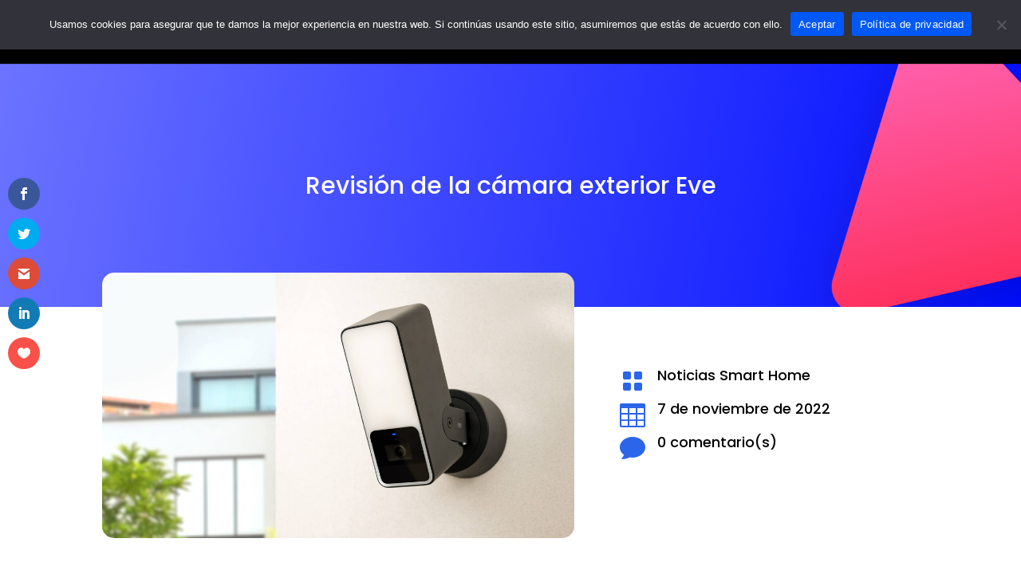

--- FILE ---
content_type: text/html; charset=UTF-8
request_url: https://smarthomelatam.com/smart-home/revision-de-la-camara-exterior-eve/
body_size: 151383
content:
<!DOCTYPE html><html lang="es"  data-wp-dark-mode-preset="0" prefix="og: https://ogp.me/ns#"><head><meta charset="UTF-8" /><meta http-equiv="X-UA-Compatible" content="IE=edge"><link rel="pingback" href="https://smarthomelatam.com/xmlrpc.php" /> <script data-optimized="1" type="text/javascript" src="[data-uri]" defer></script> <link rel="preconnect" href="https://fonts.gstatic.com" crossorigin /><style id="et-builder-googlefonts-cached-inline">@font-face{font-family:'Poppins';font-style:italic;font-weight:100;font-display:swap;src:url(https://fonts.gstatic.com/s/poppins/v24/pxiAyp8kv8JHgFVrJJLmE0tMMPc.ttf) format('truetype')}@font-face{font-family:'Poppins';font-style:italic;font-weight:200;font-display:swap;src:url(https://fonts.gstatic.com/s/poppins/v24/pxiDyp8kv8JHgFVrJJLmv1pVGdeL.ttf) format('truetype')}@font-face{font-family:'Poppins';font-style:italic;font-weight:300;font-display:swap;src:url(https://fonts.gstatic.com/s/poppins/v24/pxiDyp8kv8JHgFVrJJLm21lVGdeL.ttf) format('truetype')}@font-face{font-family:'Poppins';font-style:italic;font-weight:400;font-display:swap;src:url(https://fonts.gstatic.com/s/poppins/v24/pxiGyp8kv8JHgFVrJJLufntF.ttf) format('truetype')}@font-face{font-family:'Poppins';font-style:italic;font-weight:500;font-display:swap;src:url(https://fonts.gstatic.com/s/poppins/v24/pxiDyp8kv8JHgFVrJJLmg1hVGdeL.ttf) format('truetype')}@font-face{font-family:'Poppins';font-style:italic;font-weight:600;font-display:swap;src:url(https://fonts.gstatic.com/s/poppins/v24/pxiDyp8kv8JHgFVrJJLmr19VGdeL.ttf) format('truetype')}@font-face{font-family:'Poppins';font-style:italic;font-weight:700;font-display:swap;src:url(https://fonts.gstatic.com/s/poppins/v24/pxiDyp8kv8JHgFVrJJLmy15VGdeL.ttf) format('truetype')}@font-face{font-family:'Poppins';font-style:italic;font-weight:800;font-display:swap;src:url(https://fonts.gstatic.com/s/poppins/v24/pxiDyp8kv8JHgFVrJJLm111VGdeL.ttf) format('truetype')}@font-face{font-family:'Poppins';font-style:italic;font-weight:900;font-display:swap;src:url(https://fonts.gstatic.com/s/poppins/v24/pxiDyp8kv8JHgFVrJJLm81xVGdeL.ttf) format('truetype')}@font-face{font-family:'Poppins';font-style:normal;font-weight:100;font-display:swap;src:url(https://fonts.gstatic.com/s/poppins/v24/pxiGyp8kv8JHgFVrLPTufntF.ttf) format('truetype')}@font-face{font-family:'Poppins';font-style:normal;font-weight:200;font-display:swap;src:url(https://fonts.gstatic.com/s/poppins/v24/pxiByp8kv8JHgFVrLFj_Z1JlEA.ttf) format('truetype')}@font-face{font-family:'Poppins';font-style:normal;font-weight:300;font-display:swap;src:url(https://fonts.gstatic.com/s/poppins/v24/pxiByp8kv8JHgFVrLDz8Z1JlEA.ttf) format('truetype')}@font-face{font-family:'Poppins';font-style:normal;font-weight:400;font-display:swap;src:url(https://fonts.gstatic.com/s/poppins/v24/pxiEyp8kv8JHgFVrJJnedw.ttf) format('truetype')}@font-face{font-family:'Poppins';font-style:normal;font-weight:500;font-display:swap;src:url(https://fonts.gstatic.com/s/poppins/v24/pxiByp8kv8JHgFVrLGT9Z1JlEA.ttf) format('truetype')}@font-face{font-family:'Poppins';font-style:normal;font-weight:600;font-display:swap;src:url(https://fonts.gstatic.com/s/poppins/v24/pxiByp8kv8JHgFVrLEj6Z1JlEA.ttf) format('truetype')}@font-face{font-family:'Poppins';font-style:normal;font-weight:700;font-display:swap;src:url(https://fonts.gstatic.com/s/poppins/v24/pxiByp8kv8JHgFVrLCz7Z1JlEA.ttf) format('truetype')}@font-face{font-family:'Poppins';font-style:normal;font-weight:800;font-display:swap;src:url(https://fonts.gstatic.com/s/poppins/v24/pxiByp8kv8JHgFVrLDD4Z1JlEA.ttf) format('truetype')}@font-face{font-family:'Poppins';font-style:normal;font-weight:900;font-display:swap;src:url(https://fonts.gstatic.com/s/poppins/v24/pxiByp8kv8JHgFVrLBT5Z1JlEA.ttf) format('truetype')}@font-face{font-family:'Poppins';font-style:italic;font-weight:100;font-display:swap;src:url(https://fonts.gstatic.com/l/font?kit=pxiAyp8kv8JHgFVrJJLmE0tMMPQ&skey=14913f5d70e4915e&v=v24) format('woff')}@font-face{font-family:'Poppins';font-style:italic;font-weight:200;font-display:swap;src:url(https://fonts.gstatic.com/l/font?kit=pxiDyp8kv8JHgFVrJJLmv1pVGdeI&skey=e6f64e60fb8d9268&v=v24) format('woff')}@font-face{font-family:'Poppins';font-style:italic;font-weight:300;font-display:swap;src:url(https://fonts.gstatic.com/l/font?kit=pxiDyp8kv8JHgFVrJJLm21lVGdeI&skey=b60188e8ecc47dee&v=v24) format('woff')}@font-face{font-family:'Poppins';font-style:italic;font-weight:400;font-display:swap;src:url(https://fonts.gstatic.com/l/font?kit=pxiGyp8kv8JHgFVrJJLufntG&skey=f21d6e783fa43c88&v=v24) format('woff')}@font-face{font-family:'Poppins';font-style:italic;font-weight:500;font-display:swap;src:url(https://fonts.gstatic.com/l/font?kit=pxiDyp8kv8JHgFVrJJLmg1hVGdeI&skey=b0aa19767d34da85&v=v24) format('woff')}@font-face{font-family:'Poppins';font-style:italic;font-weight:600;font-display:swap;src:url(https://fonts.gstatic.com/l/font?kit=pxiDyp8kv8JHgFVrJJLmr19VGdeI&skey=7fbc556774b13ef0&v=v24) format('woff')}@font-face{font-family:'Poppins';font-style:italic;font-weight:700;font-display:swap;src:url(https://fonts.gstatic.com/l/font?kit=pxiDyp8kv8JHgFVrJJLmy15VGdeI&skey=29c3bd833a54ba8c&v=v24) format('woff')}@font-face{font-family:'Poppins';font-style:italic;font-weight:800;font-display:swap;src:url(https://fonts.gstatic.com/l/font?kit=pxiDyp8kv8JHgFVrJJLm111VGdeI&skey=6ea139488603f28c&v=v24) format('woff')}@font-face{font-family:'Poppins';font-style:italic;font-weight:900;font-display:swap;src:url(https://fonts.gstatic.com/l/font?kit=pxiDyp8kv8JHgFVrJJLm81xVGdeI&skey=846b48b4eada095a&v=v24) format('woff')}@font-face{font-family:'Poppins';font-style:normal;font-weight:100;font-display:swap;src:url(https://fonts.gstatic.com/l/font?kit=pxiGyp8kv8JHgFVrLPTufntG&skey=57be0781cfb72ecd&v=v24) format('woff')}@font-face{font-family:'Poppins';font-style:normal;font-weight:200;font-display:swap;src:url(https://fonts.gstatic.com/l/font?kit=pxiByp8kv8JHgFVrLFj_Z1JlEw&skey=1bdc08fe61c3cc9e&v=v24) format('woff')}@font-face{font-family:'Poppins';font-style:normal;font-weight:300;font-display:swap;src:url(https://fonts.gstatic.com/l/font?kit=pxiByp8kv8JHgFVrLDz8Z1JlEw&skey=4aabc5055a39e031&v=v24) format('woff')}@font-face{font-family:'Poppins';font-style:normal;font-weight:400;font-display:swap;src:url(https://fonts.gstatic.com/l/font?kit=pxiEyp8kv8JHgFVrJJnedA&skey=87759fb096548f6d&v=v24) format('woff')}@font-face{font-family:'Poppins';font-style:normal;font-weight:500;font-display:swap;src:url(https://fonts.gstatic.com/l/font?kit=pxiByp8kv8JHgFVrLGT9Z1JlEw&skey=d4526a9b64c21b87&v=v24) format('woff')}@font-face{font-family:'Poppins';font-style:normal;font-weight:600;font-display:swap;src:url(https://fonts.gstatic.com/l/font?kit=pxiByp8kv8JHgFVrLEj6Z1JlEw&skey=ce7ef9d62ca89319&v=v24) format('woff')}@font-face{font-family:'Poppins';font-style:normal;font-weight:700;font-display:swap;src:url(https://fonts.gstatic.com/l/font?kit=pxiByp8kv8JHgFVrLCz7Z1JlEw&skey=cea76fe63715a67a&v=v24) format('woff')}@font-face{font-family:'Poppins';font-style:normal;font-weight:800;font-display:swap;src:url(https://fonts.gstatic.com/l/font?kit=pxiByp8kv8JHgFVrLDD4Z1JlEw&skey=f01e006f58df81ac&v=v24) format('woff')}@font-face{font-family:'Poppins';font-style:normal;font-weight:900;font-display:swap;src:url(https://fonts.gstatic.com/l/font?kit=pxiByp8kv8JHgFVrLBT5Z1JlEw&skey=6c361c40a830b323&v=v24) format('woff')}@font-face{font-family:'Poppins';font-style:italic;font-weight:100;font-display:swap;src:url(https://fonts.gstatic.com/s/poppins/v24/pxiAyp8kv8JHgFVrJJLmE0tMMPI.woff2) format('woff2')}@font-face{font-family:'Poppins';font-style:italic;font-weight:200;font-display:swap;src:url(https://fonts.gstatic.com/s/poppins/v24/pxiDyp8kv8JHgFVrJJLmv1pVGdeO.woff2) format('woff2')}@font-face{font-family:'Poppins';font-style:italic;font-weight:300;font-display:swap;src:url(https://fonts.gstatic.com/s/poppins/v24/pxiDyp8kv8JHgFVrJJLm21lVGdeO.woff2) format('woff2')}@font-face{font-family:'Poppins';font-style:italic;font-weight:400;font-display:swap;src:url(https://fonts.gstatic.com/s/poppins/v24/pxiGyp8kv8JHgFVrJJLufntA.woff2) format('woff2')}@font-face{font-family:'Poppins';font-style:italic;font-weight:500;font-display:swap;src:url(https://fonts.gstatic.com/s/poppins/v24/pxiDyp8kv8JHgFVrJJLmg1hVGdeO.woff2) format('woff2')}@font-face{font-family:'Poppins';font-style:italic;font-weight:600;font-display:swap;src:url(https://fonts.gstatic.com/s/poppins/v24/pxiDyp8kv8JHgFVrJJLmr19VGdeO.woff2) format('woff2')}@font-face{font-family:'Poppins';font-style:italic;font-weight:700;font-display:swap;src:url(https://fonts.gstatic.com/s/poppins/v24/pxiDyp8kv8JHgFVrJJLmy15VGdeO.woff2) format('woff2')}@font-face{font-family:'Poppins';font-style:italic;font-weight:800;font-display:swap;src:url(https://fonts.gstatic.com/s/poppins/v24/pxiDyp8kv8JHgFVrJJLm111VGdeO.woff2) format('woff2')}@font-face{font-family:'Poppins';font-style:italic;font-weight:900;font-display:swap;src:url(https://fonts.gstatic.com/s/poppins/v24/pxiDyp8kv8JHgFVrJJLm81xVGdeO.woff2) format('woff2')}@font-face{font-family:'Poppins';font-style:normal;font-weight:100;font-display:swap;src:url(https://fonts.gstatic.com/s/poppins/v24/pxiGyp8kv8JHgFVrLPTufntA.woff2) format('woff2')}@font-face{font-family:'Poppins';font-style:normal;font-weight:200;font-display:swap;src:url(https://fonts.gstatic.com/s/poppins/v24/pxiByp8kv8JHgFVrLFj_Z1JlFQ.woff2) format('woff2')}@font-face{font-family:'Poppins';font-style:normal;font-weight:300;font-display:swap;src:url(https://fonts.gstatic.com/s/poppins/v24/pxiByp8kv8JHgFVrLDz8Z1JlFQ.woff2) format('woff2')}@font-face{font-family:'Poppins';font-style:normal;font-weight:400;font-display:swap;src:url(https://fonts.gstatic.com/s/poppins/v24/pxiEyp8kv8JHgFVrJJnecg.woff2) format('woff2')}@font-face{font-family:'Poppins';font-style:normal;font-weight:500;font-display:swap;src:url(https://fonts.gstatic.com/s/poppins/v24/pxiByp8kv8JHgFVrLGT9Z1JlFQ.woff2) format('woff2')}@font-face{font-family:'Poppins';font-style:normal;font-weight:600;font-display:swap;src:url(https://fonts.gstatic.com/s/poppins/v24/pxiByp8kv8JHgFVrLEj6Z1JlFQ.woff2) format('woff2')}@font-face{font-family:'Poppins';font-style:normal;font-weight:700;font-display:swap;src:url(https://fonts.gstatic.com/s/poppins/v24/pxiByp8kv8JHgFVrLCz7Z1JlFQ.woff2) format('woff2')}@font-face{font-family:'Poppins';font-style:normal;font-weight:800;font-display:swap;src:url(https://fonts.gstatic.com/s/poppins/v24/pxiByp8kv8JHgFVrLDD4Z1JlFQ.woff2) format('woff2')}@font-face{font-family:'Poppins';font-style:normal;font-weight:900;font-display:swap;src:url(https://fonts.gstatic.com/s/poppins/v24/pxiByp8kv8JHgFVrLBT5Z1JlFQ.woff2) format('woff2')}</style><title>▷ Revisión de la cámara exterior Eve</title><meta name="description" content="Revisión de la cámara exterior Eve . Encuentra más contenido relacionado en nuestro blog de Smart Home Latam ."/><meta name="robots" content="follow, index, max-snippet:-1, max-video-preview:-1, max-image-preview:large"/><link rel="canonical" href="https://smarthomelatam.com/smart-home/revision-de-la-camara-exterior-eve/" /><meta property="og:locale" content="es_ES" /><meta property="og:type" content="article" /><meta property="og:title" content="▷ Revisión de la cámara exterior Eve" /><meta property="og:description" content="Revisión de la cámara exterior Eve . Encuentra más contenido relacionado en nuestro blog de Smart Home Latam ." /><meta property="og:url" content="https://smarthomelatam.com/smart-home/revision-de-la-camara-exterior-eve/" /><meta property="og:site_name" content="Smart Home Latam" /><meta property="article:tag" content="cámara" /><meta property="article:tag" content="Eve" /><meta property="article:tag" content="Noticias Smart Home" /><meta property="article:section" content="Noticias Smart Home" /><meta property="og:updated_time" content="2023-04-09T20:12:00+00:00" /><meta property="og:image" content="https://smarthomelatam.com/wp-content/uploads/2022/11/Revision-de-la-camara-exterior-Eve.png" /><meta property="og:image:secure_url" content="https://smarthomelatam.com/wp-content/uploads/2022/11/Revision-de-la-camara-exterior-Eve.png" /><meta property="og:image:width" content="1120" /><meta property="og:image:height" content="630" /><meta property="og:image:alt" content="Revisión de la cámara exterior Eve" /><meta property="og:image:type" content="image/png" /><meta property="article:published_time" content="2022-11-07T00:42:41+00:00" /><meta property="article:modified_time" content="2023-04-09T20:12:00+00:00" /><meta name="twitter:card" content="summary_large_image" /><meta name="twitter:title" content="▷ Revisión de la cámara exterior Eve" /><meta name="twitter:description" content="Revisión de la cámara exterior Eve . Encuentra más contenido relacionado en nuestro blog de Smart Home Latam ." /><meta name="twitter:image" content="https://smarthomelatam.com/wp-content/uploads/2022/11/Revision-de-la-camara-exterior-Eve.png" /><meta name="twitter:label1" content="Escrito por" /><meta name="twitter:data1" content="Smart Home Latam" /><meta name="twitter:label2" content="Tiempo de lectura" /><meta name="twitter:data2" content="5 minutos" /> <script type="application/ld+json" class="rank-math-schema">{"@context":"https://schema.org","@graph":[{"@type":["Person","Organization"],"@id":"https://smarthomelatam.com/#person","name":"Smart Home Latam","logo":{"@type":"ImageObject","@id":"https://smarthomelatam.com/#logo","url":"https://smarthomelatam.com/wp-content/uploads/2021/12/logo_250x150_white.png","contentUrl":"https://smarthomelatam.com/wp-content/uploads/2021/12/logo_250x150_white.png","caption":"Smart Home Latam","inLanguage":"es","width":"974","height":"579"},"image":{"@type":"ImageObject","@id":"https://smarthomelatam.com/#logo","url":"https://smarthomelatam.com/wp-content/uploads/2021/12/logo_250x150_white.png","contentUrl":"https://smarthomelatam.com/wp-content/uploads/2021/12/logo_250x150_white.png","caption":"Smart Home Latam","inLanguage":"es","width":"974","height":"579"}},{"@type":"WebSite","@id":"https://smarthomelatam.com/#website","url":"https://smarthomelatam.com","name":"Smart Home Latam","publisher":{"@id":"https://smarthomelatam.com/#person"},"inLanguage":"es"},{"@type":"ImageObject","@id":"https://smarthomelatam.com/wp-content/uploads/2022/11/Revision-de-la-camara-exterior-Eve.png","url":"https://smarthomelatam.com/wp-content/uploads/2022/11/Revision-de-la-camara-exterior-Eve.png","width":"1120","height":"630","caption":"Revisi\u00f3n de la c\u00e1mara exterior Eve\n\n","inLanguage":"es"},{"@type":"WebPage","@id":"https://smarthomelatam.com/smart-home/revision-de-la-camara-exterior-eve/#webpage","url":"https://smarthomelatam.com/smart-home/revision-de-la-camara-exterior-eve/","name":"\u25b7 Revisi\u00f3n de la c\u00e1mara exterior Eve","datePublished":"2022-11-07T00:42:41+00:00","dateModified":"2023-04-09T20:12:00+00:00","isPartOf":{"@id":"https://smarthomelatam.com/#website"},"primaryImageOfPage":{"@id":"https://smarthomelatam.com/wp-content/uploads/2022/11/Revision-de-la-camara-exterior-Eve.png"},"inLanguage":"es"},{"@type":"Person","@id":"https://smarthomelatam.com/smart-home/revision-de-la-camara-exterior-eve/#author","name":"Smart Home Latam","image":{"@type":"ImageObject","@id":"https://secure.gravatar.com/avatar/4e4bf44bb5539387778e8cf0e5195fd019456bfe053971acb499b91e88bc5ec4?s=96&amp;d=mm&amp;r=g","url":"https://secure.gravatar.com/avatar/4e4bf44bb5539387778e8cf0e5195fd019456bfe053971acb499b91e88bc5ec4?s=96&amp;d=mm&amp;r=g","caption":"Smart Home Latam","inLanguage":"es"},"sameAs":["https://smarthomelatam.com"]},{"@type":"BlogPosting","headline":"\u25b7 Revisi\u00f3n de la c\u00e1mara exterior Eve","keywords":"Eve","datePublished":"2022-11-07T00:42:41+00:00","dateModified":"2023-04-09T20:12:00+00:00","author":{"@id":"https://smarthomelatam.com/smart-home/revision-de-la-camara-exterior-eve/#author","name":"Smart Home Latam"},"publisher":{"@id":"https://smarthomelatam.com/#person"},"description":"Revisi\u00f3n de la c\u00e1mara exterior Eve . Encuentra m\u00e1s contenido relacionado en nuestro blog de Smart Home Latam .","name":"\u25b7 Revisi\u00f3n de la c\u00e1mara exterior Eve","@id":"https://smarthomelatam.com/smart-home/revision-de-la-camara-exterior-eve/#richSnippet","isPartOf":{"@id":"https://smarthomelatam.com/smart-home/revision-de-la-camara-exterior-eve/#webpage"},"image":{"@id":"https://smarthomelatam.com/wp-content/uploads/2022/11/Revision-de-la-camara-exterior-Eve.png"},"inLanguage":"es","mainEntityOfPage":{"@id":"https://smarthomelatam.com/smart-home/revision-de-la-camara-exterior-eve/#webpage"}}]}</script> <link rel='dns-prefetch' href='//fonts.googleapis.com' /><link rel="alternate" type="application/rss+xml" title="Smart Home Latam &raquo; Feed" href="https://smarthomelatam.com/feed/" /><link rel="alternate" type="application/rss+xml" title="Smart Home Latam &raquo; Feed de los comentarios" href="https://smarthomelatam.com/comments/feed/" /><link rel="alternate" type="application/rss+xml" title="Smart Home Latam &raquo; Comentario Revisión de la cámara exterior Eve del feed" href="https://smarthomelatam.com/smart-home/revision-de-la-camara-exterior-eve/feed/" /><style>.lazyload,.lazyloading{max-width:100%}</style><meta content="Divi v.4.27.5" name="generator"/><style id="litespeed-ccss">ul{box-sizing:border-box}:root{--wp--preset--font-size--normal:16px;--wp--preset--font-size--huge:42px}body{--wp--preset--color--black:#000;--wp--preset--color--cyan-bluish-gray:#abb8c3;--wp--preset--color--white:#fff;--wp--preset--color--pale-pink:#f78da7;--wp--preset--color--vivid-red:#cf2e2e;--wp--preset--color--luminous-vivid-orange:#ff6900;--wp--preset--color--luminous-vivid-amber:#fcb900;--wp--preset--color--light-green-cyan:#7bdcb5;--wp--preset--color--vivid-green-cyan:#00d084;--wp--preset--color--pale-cyan-blue:#8ed1fc;--wp--preset--color--vivid-cyan-blue:#0693e3;--wp--preset--color--vivid-purple:#9b51e0;--wp--preset--gradient--vivid-cyan-blue-to-vivid-purple:linear-gradient(135deg,rgba(6,147,227,1) 0%,#9b51e0 100%);--wp--preset--gradient--light-green-cyan-to-vivid-green-cyan:linear-gradient(135deg,#7adcb4 0%,#00d082 100%);--wp--preset--gradient--luminous-vivid-amber-to-luminous-vivid-orange:linear-gradient(135deg,rgba(252,185,0,1) 0%,rgba(255,105,0,1) 100%);--wp--preset--gradient--luminous-vivid-orange-to-vivid-red:linear-gradient(135deg,rgba(255,105,0,1) 0%,#cf2e2e 100%);--wp--preset--gradient--very-light-gray-to-cyan-bluish-gray:linear-gradient(135deg,#eee 0%,#a9b8c3 100%);--wp--preset--gradient--cool-to-warm-spectrum:linear-gradient(135deg,#4aeadc 0%,#9778d1 20%,#cf2aba 40%,#ee2c82 60%,#fb6962 80%,#fef84c 100%);--wp--preset--gradient--blush-light-purple:linear-gradient(135deg,#ffceec 0%,#9896f0 100%);--wp--preset--gradient--blush-bordeaux:linear-gradient(135deg,#fecda5 0%,#fe2d2d 50%,#6b003e 100%);--wp--preset--gradient--luminous-dusk:linear-gradient(135deg,#ffcb70 0%,#c751c0 50%,#4158d0 100%);--wp--preset--gradient--pale-ocean:linear-gradient(135deg,#fff5cb 0%,#b6e3d4 50%,#33a7b5 100%);--wp--preset--gradient--electric-grass:linear-gradient(135deg,#caf880 0%,#71ce7e 100%);--wp--preset--gradient--midnight:linear-gradient(135deg,#020381 0%,#2874fc 100%);--wp--preset--duotone--dark-grayscale:url('#wp-duotone-dark-grayscale');--wp--preset--duotone--grayscale:url('#wp-duotone-grayscale');--wp--preset--duotone--purple-yellow:url('#wp-duotone-purple-yellow');--wp--preset--duotone--blue-red:url('#wp-duotone-blue-red');--wp--preset--duotone--midnight:url('#wp-duotone-midnight');--wp--preset--duotone--magenta-yellow:url('#wp-duotone-magenta-yellow');--wp--preset--duotone--purple-green:url('#wp-duotone-purple-green');--wp--preset--duotone--blue-orange:url('#wp-duotone-blue-orange');--wp--preset--font-size--small:13px;--wp--preset--font-size--medium:20px;--wp--preset--font-size--large:36px;--wp--preset--font-size--x-large:42px}body{margin:0}.wp-dark-mode-wobble{animation:3s ease 0s normal both running wobble}@keyframes wobble{0%,100%{transform:translateX(0%);transform-origin:50% 50%}15%{transform:translateX(-15px) rotate(-4deg)}30%{transform:translateX(8px) rotate(4deg)}45%{transform:translateX(-8px) rotate(-2.6deg)}60%{transform:translateX(5px) rotate(1.4deg)}75%{transform:translateX(-3px) rotate(-.5deg)}}.wp-dark-mode-switcher{--wp-dark-mode-cta-bg:#555;display:inline-flex;align-items:center;z-index:9999;position:relative;background:0 0!important;text-align:left}.wp-dark-mode-switcher label{height:calc(26px*var(--wp-dark-mode-scale));border-radius:calc(100px*var(--wp-dark-mode-scale));display:inline-block}.wp-dark-mode-switcher label{background-color:#eee;position:relative;width:calc(100px*var(--wp-dark-mode-scale))}.wp-dark-mode-switcher .modes{width:74%;position:absolute;display:flex;justify-content:space-between;left:50%;top:50%;transform:translate(-50%,-50%)}.wp-dark-mode-switcher .dark{opacity:.5}.wp-dark-mode-switcher.floating{position:fixed;bottom:20px}.wp-dark-mode-switcher.right_bottom{right:20px}.wp-dark-mode-switcher.style-1 label{width:calc(50px*var(--wp-dark-mode-scale));height:calc(50px*var(--wp-dark-mode-scale));display:flex;align-items:center;justify-content:center;background:#555;border-radius:calc(15px*var(--wp-dark-mode-scale))}.wp-dark-mode-switcher.style-1 .modes{display:flex;align-items:center;justify-content:center}.wp-dark-mode-switcher.style-1 img{width:calc(24px*var(--wp-dark-mode-scale))}.wp-dark-mode-switcher.style-1 img.dark{display:none}:root{--wp-dark-mode-zoom:150%}.wp-dark-mode-ignore{binding:none}body{--wp-dark-mode-scale:1}#ez-toc-container p.ez-toc-title{text-align:left;line-height:1.45;margin:0;padding:0}.ez-toc-title{display:inline;text-align:left;vertical-align:middle}.ez-toc-btn{display:inline-block;font-weight:400}#ez-toc-container a{color:#444;box-shadow:none;text-decoration:none;text-shadow:none;display:inline-flex;align-items:stretch;flex-wrap:nowrap}#ez-toc-container a:visited{color:#9f9f9f}.ez-toc-btn{padding:6px 12px;margin-bottom:0;font-size:14px;line-height:1.428571429;text-align:center;white-space:nowrap;vertical-align:middle;background-image:none;border:1px solid transparent;border-radius:4px}.ez-toc-btn-default{color:#333;background-color:#fff;-webkit-box-shadow:inset 0 1px 0 rgba(255,255,255,.15),0 1px 1px rgba(0,0,0,.075);box-shadow:inset 0 1px 0 rgba(255,255,255,.15),0 1px 1px rgba(0,0,0,.075);text-shadow:0 1px 0 #fff;background-image:-webkit-gradient(linear,left 0,left 100%,from(#fff),to(#e0e0e0));background-image:-webkit-linear-gradient(top,#fff 0,#e0e0e0 100%);background-image:-moz-linear-gradient(top,#fff 0,#e0e0e0 100%);background-image:linear-gradient(to bottom,#fff 0,#e0e0e0 100%);background-repeat:repeat-x;border-color:#ccc}.ez-toc-btn-xs{padding:5px 10px;font-size:12px;line-height:1.5;border-radius:3px}.ez-toc-btn-xs{padding:1px 5px}.ez-toc-pull-right{float:right!important;margin-left:10px}#ez-toc-container input,.ez-toc-toggle #item{position:absolute;left:-999em}#ez-toc-container label{float:right;position:relative;font-size:16px;padding:0 4px 0 5px;border:1px solid #999191;border-radius:5px;width:30px;left:10px}#ez-toc-container .ez-toc-toggle label{float:right;position:relative;font-size:16px;padding:0;border:1px solid #999191;border-radius:5px;left:10px;width:35px}div#ez-toc-container p.ez-toc-title{display:contents}#ez-toc-container a.ez-toc-toggle{display:flex;align-items:center;color:#444;background:inherit;border:inherit}div#ez-toc-container p.ez-toc-title{font-size:120%}div#ez-toc-container p.ez-toc-title{font-weight:500}.et_monarch .et_social_networks,.et_monarch .et_social_sidebar_networks,.et_monarch .et_social_networks div,.et_monarch .et_social_networks span,.et_monarch .et_social_sidebar_networks span,.et_monarch .et_social_networks a,.et_monarch .et_social_sidebar_networks a,.et_monarch .et_social_networks i,.et_monarch .et_social_sidebar_networks i,.et_monarch .et_social_networks ul,.et_monarch .et_social_sidebar_networks ul,.et_monarch .et_social_networks li,.et_monarch .et_social_sidebar_networks li,.et_monarch .et_social_mobile,.et_monarch .et_social_mobile_button,.et_monarch .et_social_heading{font-family:'Open Sans',helvetica,arial,sans-serif;line-height:1em;text-transform:none;font-weight:400;margin:0;padding:0;border:0;outline:0;font-size:100%;vertical-align:baseline;background-image:none;-webkit-box-sizing:content-box;-moz-box-sizing:content-box;box-sizing:content-box;-webkit-transform:translate3d(0,0,0);transform:translate3d(0,0,0);-moz-transform:translate3d(0,0,0);-o-transform:translate3d(0,0,0);-webkit-font-smoothing:antialiased;-moz-osx-font-smoothing:grayscale}.et_monarch .et_social_networks,.et_monarch .et_social_sidebar_networks{font-family:'Open Sans',helvetica,arial,sans-serif;line-height:1em;font-weight:400;-webkit-font-smoothing:antialiased;-moz-osx-font-smoothing:grayscale}.et_monarch .et_social_icon,.et_monarch .et_social_networks .et_social_network_label{color:#fff}.et_monarch .et_social_networks,.et_monarch .et_social_sidebar_networks{text-shadow:none!important}.et_monarch .et_social_icon,.et_monarch .et_social_icon:before,.et_monarch .et_social_icon:after{font-family:'ETmonarch';speak:none;font-style:normal;font-size:16px;line-height:16px;font-weight:400;font-variant:normal;text-transform:none;-webkit-font-smoothing:antialiased;-moz-osx-font-smoothing:grayscale;text-align:center;display:block}.et_monarch .et_social_icon_like:before,.et_monarch .et_social_icon_like:after{content:"\e60e"}.et_monarch .et_social_icon_gmail:before,.et_monarch .et_social_icon_gmail:after{content:"\e625"}.et_monarch .et_social_icon_linkedin:before,.et_monarch .et_social_icon_linkedin:after{content:"\e631"}.et_monarch .et_social_icon_facebook:before,.et_monarch .et_social_icon_facebook:after{content:"\e63f"}.et_monarch .et_social_icon_twitter:before,.et_monarch .et_social_icon_twitter:after{content:"\e640"}.et_monarch .et_social_facebook,.et_monarch .et_social_facebook{background-color:#3a579a}.et_monarch .et_social_twitter,.et_monarch .et_social_twitter{background-color:#00abf0}.et_monarch .et_social_linkedin{background-color:#127bb6}.et_monarch .et_social_gmail{background-color:#dd4b39}.et_monarch .et_social_like{background-color:#f95149}.et_monarch .et_social_networkname{word-break:break-all}.et_monarch .et_social_icon{position:relative;z-index:100}.et_monarch .et_social_networks span.et_social_overlay{height:100%;width:100%;background-color:rgba(0,0,0,.1);bottom:0;left:0;z-index:1;position:absolute}.et_monarch .et_social_networks.et_social_left .et_social_networkname{line-height:1em;display:inline-block}.et_monarch .et_social_networks{width:100%;display:inline-block}.et_monarch .et_social_networks .et_social_icons_container{padding:0!important;margin:0!important;line-height:1em!important;display:inline-block;width:inherit}.et_monarch .et_social_networks li{float:left;position:relative;margin:2% 0 0 2%;overflow:hidden;min-height:40px;line-height:0}.et_monarch .et_social_networks li a{line-height:0}.et_monarch .et_social_networks li,.et_monarch .et_social_networks li a,.et_monarch .et_social_icon{display:block;overflow:hidden;-webkit-box-sizing:border-box;-moz-box-sizing:border-box;box-sizing:border-box}.et_monarch .et_social_networks div.et_social_network_label{font-size:14px}.et_monarch .et_social_networks div,.et_monarch .et_social_networks span,.et_monarch .et_social_networks li i{position:relative;z-index:2}.et_monarch .et_social_networks .et_social_icon,.et_monarch .et_social_networks .et_social_icon:before,.et_monarch .et_social_networks .et_social_icon:after{width:40px;height:40px;line-height:40px;display:inline-block;-webkit-border-radius:100px;-moz-border-radius:100px;border-radius:100px}.et_monarch .et_social_networks .et_social_networkname{font-weight:700}.et_monarch .et_social_networkname{display:none}.et_monarch .et_social_icon:after{display:none}.et_monarch .et_social_simple li a{padding:0!important}.et_monarch .et_social_simple.et_social_left .et_social_network_label div{margin-left:0!important}.et_monarch .et_social_simple.et_social_left .et_social_network_label{padding-left:0!important}.et_monarch .et_social_simple li .et_social_overlay{margin:0!important;display:none}.et_monarch .et_social_sidebar_networks{left:0;position:fixed;top:30%;z-index:999999}.et_monarch .et_social_sidebar_networks ul{margin:0!important;list-style:none!important;padding:0!important}.et_monarch .et_social_sidebar_networks li{position:relative;width:40px;overflow:hidden;text-align:center;-webkit-box-sizing:border-box;-moz-box-sizing:border-box;box-sizing:border-box}.et_monarch .et_social_sidebar_networks a{display:block;padding:12px 0 12px;float:left;width:100%;height:100%;-webkit-box-sizing:border-box;-moz-box-sizing:border-box;box-sizing:border-box}.et_monarch .et_social_icon:before,.et_monarch .et_social_icon:after{position:relative;width:100%}.et_monarch .et_social_icon:after{display:none}.et_monarch .et_social_circle .et_social_icon:before,.et_monarch .et_social_circle .et_social_icon:after{width:100%!important;-webkit-border-radius:100px;-moz-border-radius:100px;border-radius:100px}.et_monarch .et_social_sidebar_slide li{border-left:0 solid}.et_monarch .et_social_sidebar_slide i.et_social_icon:before{opacity:1;left:0;z-index:2;position:relative}.et_monarch .et_social_sidebar_slide i.et_social_icon:after{opacity:0;width:100%;height:100%;position:absolute;top:0;right:100%;-webkit-box-sizing:border-box;-moz-box-sizing:border-box;box-sizing:border-box}.et_monarch .et_social_sidebar_slide .et_social_icon:after{display:inherit}.et_monarch .et_social_circle.et_social_sidebar_networks{left:10px}.et_monarch .et_social_circle li{width:40px;-webkit-border-radius:100px;-moz-border-radius:100px;border-radius:100px;margin-bottom:10px;left:0}.et_monarch .et_social_sidebar_slide.et_social_circle span.et_social_icon:after{-webkit-border-radius:100px;-moz-border-radius:100px;border-radius:100px}.et_monarch span.et_social_hide_sidebar{background:rgba(0,0,0,.3);height:24px;width:24px;display:block;margin:8px 0 0 8px!important;border-radius:12px;opacity:0}.et_monarch span.et_social_hide_sidebar:before{content:"\e649";transform:rotate(-90deg);font-size:20px!important;line-height:24px!important;left:-1px}.et_monarch .et_social_sidebar_networks.et_social_visible_sidebar .et_social_icons_container{margin-left:0!important}.et_monarch .et_social_left{text-align:left}.et_monarch .et_social_left .et_social_network_label{margin-left:40px;padding:7px 14px 10px 10px}.et_monarch .et_social_left .et_social_network_label div{margin:6px 4px 0}.et_monarch .et_social_left .et_social_overlay{background-color:rgba(0,0,0,.1);margin:0 0 0 40px}.et_monarch .et_social_left .et_social_icon{float:left}.et_monarch .et_social_rounded.et_social_networks li{-webkit-border-radius:4px;-moz-border-radius:4px;border-radius:4px;overflow:hidden}.et_monarch .et_social_circle .et_social_overlay{display:none}.et_monarch .et_social_icons_container a{text-decoration:none!important}.et_monarch .et_social_mobile{position:fixed;bottom:0;background:rgba(0,0,0,.5);width:100%;z-index:999999;display:none;max-height:100%}.et_monarch .et_social_mobile .et_social_networks{position:relative;width:100%;overflow:auto;padding:20px;background-color:#fff;line-height:1em;-webkit-box-sizing:border-box;-moz-box-sizing:border-box;box-sizing:border-box;margin-bottom:-10px}.et_monarch .et_social_mobile .et_social_networks li{width:23.5%;margin:0 2% 2% 0;float:left;text-align:center}.et_monarch .et_social_mobile .et_social_networks li:nth-child(4n){width:23.5%;margin-right:0}.et_monarch .et_social_mobile .et_social_networks li a{padding:10px}.et_monarch .et_social_mobile .et_social_networks li a i.et_social_icon{display:inline-block}.et_monarch .et_social_mobile_button:before,.et_monarch .et_social_close:after,.et_monarch .et_social_heading:after{font-family:'etmonarch';speak:none;font-style:normal;font-weight:400;font-variant:normal;text-transform:none;font-size:16px}.et_monarch .et_social_heading{text-align:center;padding:10px 0;color:#fff;height:20px;line-height:19px;font-size:14px}.et_monarch .et_social_heading:after{content:"\e649";color:#ccc;display:inline-block;font-size:32px;top:10px;position:absolute;-moz-transform:rotate(180deg);-webkit-transform:rotate(180deg);-o-transform:rotate(180deg);transform:rotate(180deg)}.et_monarch .et_social_mobile_button{position:fixed;bottom:0;margin-left:-45px;display:none}.et_monarch .et_social_mobile_button:before{content:"\e605";display:inline-block;padding:10px 12px;background:rgba(0,0,0,.5);color:#ddd;height:20px;line-height:20px;-webkit-border-top-right-radius:5px;-moz-border-radius-topright:5px;border-top-right-radius:5px}.et_monarch .et_social_mobile .et_social_networks{display:none}.et_monarch span.et_social_close{position:absolute;right:10px;top:0;line-height:40px}.et_monarch span.et_social_close:after{content:"\e60C";color:#ccc}.et_monarch .et_social_mobile_overlay{background:rgba(0,0,0,.7);position:fixed;width:100%;height:100%;top:0;left:0;display:none;z-index:99999}@media only screen and (min-width:1025px){.et_monarch .et_social_mobile_overlay,.et_monarch .et_social_mobile{display:none!important}}@media only screen and (max-width:1024px){.et_monarch .et_social_mobile{display:block}.et_monarch .et_social_mobile .et_social_networks li:nth-child(4n){margin-right:0!important}.et_monarch .et_social_sidebar_networks{display:none}.et_monarch .et_social_mobile_button{display:block}.et_monarch .et_social_mobile div.et_social_network_label{text-align:left}}@media only screen and (max-width:767px){.et_monarch .et_social_networks li,.et_monarch .et_social_mobile .et_social_networks li{margin:2% 0 0 2%!important;width:49%!important;clear:none!important}.et_monarch .et_social_networks li:nth-child(2n+1),.et_monarch .et_social_mobile .et_social_networks li:nth-child(2n+1){margin-left:0!important;clear:both!important}.et_monarch .et_social_networks li:nth-child(-n+2),.et_monarch .et_social_mobile .et_social_networks li:nth-child(-n+2){margin-top:0!important}}@media only screen and (max-width:479px){.et_monarch .et_social_networks li,.et_monarch .et_social_mobile .et_social_networks li{width:100%!important;margin-left:0!important;clear:both!important}.et_monarch .et_social_networks li:first-child,.et_monarch .et_social_mobile .et_social_networks li:first-child{margin-top:0!important}.et_monarch .et_social_networks li:nth-child(n+2),.et_monarch .et_social_mobile .et_social_networks li:nth-child(n+2){margin:2% 0 0!important}}@-webkit-keyframes et_social_fadeInRight{0%{opacity:0;-webkit-transform:translateX(-30%)}100%{opacity:1;-webkit-transform:translateX(0)}}@-moz-keyframes et_social_fadeInRight{0%{opacity:0;-moz-transform:translateX(-30%)}100%{opacity:1;-moz-transform:translateX(0)}}@-o-keyframes et_social_fadeInRight{0%{opacity:0;-o-transform:translateX(-30%)}100%{opacity:1;-o-transform:translateX(0)}}@keyframes et_social_fadeInRight{from{opacity:0;transform:translateX(-30%)}to{opacity:1;transform:translateX(0)}}.et_monarch .et_social_slideright.et_social_animated{opacity:1;-webkit-animation:et_social_fadeInRight 1s 1 cubic-bezier(.77,0,.175,1);-moz-animation:et_social_fadeInRight 1s 1s cubic-bezier(.77,0,.175,1);-o-animation:et_social_fadeInRight 1s 1 cubic-bezier(.77,0,.175,1);animation:et_social_fadeInRight 1s 1 cubic-bezier(.77,0,.175,1)}a,body,div,form,h1,h2,h4,html,i,img,label,li,p,span,strong,ul{margin:0;padding:0;border:0;outline:0;font-size:100%;-ms-text-size-adjust:100%;-webkit-text-size-adjust:100%;vertical-align:baseline;background:0 0}body{line-height:1}ul{list-style:none}:focus{outline:0}header,nav{display:block}body{font-family:Open Sans,Arial,sans-serif;font-size:14px;color:#666;background-color:#fff;line-height:1.7em;font-weight:500;-webkit-font-smoothing:antialiased;-moz-osx-font-smoothing:grayscale}body.et_cover_background{background-size:cover!important;background-position:top!important;background-repeat:no-repeat!important;background-attachment:fixed}a{color:#2ea3f2}a{text-decoration:none}p{padding-bottom:1em}p:not(.has-background):last-of-type{padding-bottom:0}strong{font-weight:700}i{font-style:italic}h1,h2,h4{color:#333;padding-bottom:10px;line-height:1em;font-weight:500}h3 a,h4 a{color:inherit}h1{font-size:30px}h2{font-size:26px}h4{font-size:18px}input{-webkit-appearance:none}input[type=checkbox]{-webkit-appearance:checkbox}button,input{font-family:inherit}img{max-width:100%;height:auto}.et-search-form{border-color:#2ea3f2}#main-content{background-color:#fff}.container{width:80%;max-width:1080px;margin:auto;position:relative}@media (max-width:980px){#page-container{padding-top:80px}}*{-webkit-box-sizing:border-box;box-sizing:border-box}#et_search_icon:before,.mobile_menu_bar:before{font-family:ETmodules!important;speak:none;font-style:normal;font-weight:400;-webkit-font-feature-settings:normal;font-feature-settings:normal;font-variant:normal;text-transform:none;line-height:1;-webkit-font-smoothing:antialiased;-moz-osx-font-smoothing:grayscale;text-shadow:0 0;direction:ltr}.et-pb-icon{content:attr(data-icon)}.et-pb-icon{font-family:ETmodules;speak:none;font-weight:400;-webkit-font-feature-settings:normal;font-feature-settings:normal;font-variant:normal;text-transform:none;line-height:1;-webkit-font-smoothing:antialiased;font-size:96px;font-style:normal;display:inline-block;-webkit-box-sizing:border-box;box-sizing:border-box;direction:ltr}.et_pb_column_2_5 h4{font-size:18px}.et_pb_bg_layout_dark{color:#fff!important}.et_pb_module.et_pb_text_align_left{text-align:left}.et_pb_module.et_pb_text_align_center{text-align:center}.clearfix:after{visibility:hidden;display:block;font-size:0;content:" ";clear:both;height:0}.et_builder_inner_content{position:relative;z-index:1}.et_pb_css_mix_blend_mode_passthrough{mix-blend-mode:unset!important}.et_pb_module,.et_pb_with_background{position:relative;background-size:cover;background-position:50%;background-repeat:no-repeat}.et_pb_module{-webkit-animation-timing-function:linear;animation-timing-function:linear;-webkit-animation-duration:.2s;animation-duration:.2s}.et-waypoint:not(.et_pb_counters){opacity:0}@media (min-width:981px){.et_pb_section div.et_pb_row .et_pb_column .et_pb_module:last-child{margin-bottom:0}}@media (max-width:980px){.et_pb_column .et_pb_module{margin-bottom:30px}.et_pb_row .et_pb_column .et_pb_module:last-child{margin-bottom:0}}@media (min-width:981px){.et_pb_gutters3 .et_pb_column{margin-right:5.5%}.et_pb_gutters3 .et_pb_column_4_4{width:100%}.et_pb_gutters3 .et_pb_column_4_4 .et_pb_module{margin-bottom:2.75%}.et_pb_gutters3 .et_pb_column_3_5{width:57.8%}.et_pb_gutters3 .et_pb_column_3_5 .et_pb_module{margin-bottom:4.758%}.et_pb_gutters3 .et_pb_column_2_5{width:36.7%}.et_pb_gutters3 .et_pb_column_2_5 .et_pb_module{margin-bottom:7.493%}}.et_animated{opacity:0;-webkit-animation-duration:1s;animation-duration:1s;-webkit-animation-fill-mode:both!important;animation-fill-mode:both!important}#top-menu li{word-wrap:break-word}.nav li ul{border-color:#2ea3f2}.mobile_menu_bar:before,.mobile_menu_bar:after{color:#2ea3f2}.container{text-align:left;position:relative}.et_fixed_nav.et_show_nav #page-container{padding-top:80px}.et_fixed_nav #main-header{position:fixed}.et_header_style_left #et-top-navigation{padding-top:33px}.et_header_style_left #et-top-navigation nav>ul>li>a{padding-bottom:33px}.et_header_style_left .logo_container{position:absolute;height:100%;width:100%}.et_header_style_left #et-top-navigation .mobile_menu_bar{padding-bottom:24px}#logo{width:auto;margin-bottom:0;max-height:54%;display:inline-block;float:none;vertical-align:middle;-webkit-transform:translate3d(0,0,0)}span.logo_helper{display:inline-block;height:100%;vertical-align:middle;width:0}#top-menu-nav,#top-menu{line-height:0}#et-top-navigation{font-weight:600}nav#top-menu-nav,#top-menu{float:left}#top-menu li{display:inline-block;font-size:14px;padding-right:22px}#top-menu>li:last-child{padding-right:0}#top-menu a{color:rgba(0,0,0,.6);text-decoration:none;display:block;position:relative}#et_search_icon:before{content:"";font-size:17px;left:0;position:absolute;top:-3px}#et_top_search{float:right;margin:3px 0 0 22px;position:relative;display:block;width:18px}.et-search-form{top:0;bottom:0;right:0;position:absolute;z-index:1000;width:100%}.et-search-form input{width:90%;border:none;color:#333;position:absolute;top:0;bottom:0;right:30px;margin:auto;background:0 0}.et-search-form .et-search-field::-ms-clear{width:0;height:0;display:none}.et_search_form_container{-webkit-animation:none;animation:none;-o-animation:none}.container.et_search_form_container{position:relative;opacity:0;height:1px}span.et_close_search_field{display:block;width:30px;height:30px;z-index:99999;position:absolute;right:0;top:0;bottom:0;margin:auto}span.et_close_search_field:after{font-family:'ETmodules';content:'d';speak:none;font-weight:400;font-variant:normal;text-transform:none;line-height:1;-webkit-font-smoothing:antialiased;font-size:32px;display:inline-block;-webkit-box-sizing:border-box;box-sizing:border-box}.container.et_menu_container{z-index:99}.et_search_outer{width:100%;overflow:hidden;position:absolute;top:0}form.et-search-form{background:rgba(0,0,0,0)!important}input[type=search]::-webkit-search-cancel-button{-webkit-appearance:none}#et-top-navigation{float:right}#top-menu li li{padding:0 20px;margin:0}#top-menu li li a{padding:6px 20px;width:200px}#top-menu .menu-item-has-children>a:first-child:after{font-family:'ETmodules';content:"3";font-size:16px;position:absolute;right:0;top:0;font-weight:800}#top-menu .menu-item-has-children>a:first-child{padding-right:20px}#et_mobile_nav_menu{float:right;display:none}.mobile_menu_bar{position:relative;display:block;line-height:0}.mobile_menu_bar:before{content:"";font-size:32px;left:0;position:relative;top:0}.mobile_nav .select_page{display:none}@media all and (max-width:980px){.et_fixed_nav.et_show_nav #page-container{padding-top:80px}#top-menu{display:none}#et-top-navigation{margin-right:0}.et_fixed_nav #main-header{position:absolute}.et_header_style_left #et-top-navigation{padding-top:24px;display:block}.et_header_style_left #logo{max-width:50%}#et_top_search{margin:0 35px 0 0;float:left}#et_search_icon:before{top:7px}.et_header_style_left .et-search-form{width:50%!important;max-width:50%!important}#et_mobile_nav_menu{display:block}}@media all and (max-width:767px){#et-top-navigation{margin-right:0}}@media all and (max-width:479px){#et-top-navigation{margin-right:0}}#main-header{line-height:23px;font-weight:500;top:0;background-color:#fff;width:100%;-webkit-box-shadow:0 1px 0 rgba(0,0,0,.1);box-shadow:0 1px 0 rgba(0,0,0,.1);position:relative;z-index:99999}.nav li li{padding:0 20px;margin:0}.nav li{position:relative;line-height:1em}.nav li li{position:relative;line-height:2em}.nav li ul{position:absolute;padding:20px 0;z-index:9999;width:240px;background:#fff;visibility:hidden;opacity:0;border-top:3px solid #2ea3f2;box-shadow:0 2px 5px rgba(0,0,0,.1);-moz-box-shadow:0 2px 5px rgba(0,0,0,.1);-webkit-box-shadow:0 2px 5px rgba(0,0,0,.1);-webkit-transform:translateZ(0);text-align:left}.nav li li a{font-size:14px}.mobile_menu_bar{position:relative;display:block;line-height:0}.mobile_menu_bar:before{content:"a";font-size:32px;position:relative;left:0;top:0}.mobile_nav .select_page{display:none}.et-social-icon span{display:none}.et_pb_scroll_top.et-pb-icon{text-align:center;background:rgba(0,0,0,.4);text-decoration:none;position:fixed;z-index:99999;bottom:125px;right:0;-webkit-border-top-left-radius:5px;-webkit-border-bottom-left-radius:5px;-moz-border-radius-topleft:5px;-moz-border-radius-bottomleft:5px;border-top-left-radius:5px;border-bottom-left-radius:5px;display:none;font-size:30px;padding:5px;color:#fff}.et_pb_scroll_top:before{content:'2'}.et_pb_section{position:relative;background-color:#fff;background-position:50%;background-size:100%;background-size:cover}@media (min-width:981px){.et_pb_section{padding:4% 0}}@media (max-width:980px){.et_pb_section{padding:50px 0}}.et_pb_row{width:80%;max-width:1080px;margin:auto;position:relative}.et_pb_row:after{content:"";display:block;clear:both;visibility:hidden;line-height:0;height:0;width:0}.et_pb_column{float:left;background-size:cover;background-position:50%;position:relative;z-index:2;min-height:1px}.et_pb_row .et_pb_column.et-last-child,.et_pb_row .et_pb_column:last-child{margin-right:0!important}.et_pb_column,.et_pb_row{background-size:cover;background-position:50%;background-repeat:no-repeat}@media (min-width:981px){.et_pb_row{padding:2% 0}.et_pb_row .et_pb_column.et-last-child,.et_pb_row .et_pb_column:last-child{margin-right:0!important}}@media (max-width:980px){.et_pb_row{max-width:1080px}.et_pb_row{padding:30px 0}.et_pb_column{width:100%;margin-bottom:30px}.et_pb_row .et_pb_column.et-last-child,.et_pb_row .et_pb_column:last-child{margin-bottom:0}}@media (max-width:479px){.et_pb_column{width:100%!important}}.et_pb_text{word-wrap:break-word}.et_pb_text>:last-child{padding-bottom:0}.et_pb_text_inner{position:relative}.et_pb_image{margin-left:auto;margin-right:auto;line-height:0}.et_pb_image{display:block}.et_pb_image .et_pb_image_wrap{display:inline-block;position:relative;max-width:100%}.et_pb_image img{position:relative}.et_pb_blurb_content{max-width:550px;margin:0 auto;position:relative;text-align:center;word-wrap:break-word;width:100%}.et_pb_blurb.et_pb_text_align_left .et_pb_blurb_content .et_pb_blurb_container{text-align:left}.et_pb_blurb .et_pb_module_header a,.et_pb_blurb h4 a{text-decoration:none}.et_pb_blurb .et_pb_image_wrap{display:block;margin:auto}.et_pb_blurb_position_left .et_pb_blurb_content{display:table}.et_pb_blurb_position_left .et_pb_main_blurb_image{width:32px;display:table-cell;line-height:0}.et_pb_blurb_position_left .et-pb-icon{font-size:32px}.et_pb_blurb_position_left .et_pb_blurb_container{display:table-cell;vertical-align:top}.et_pb_blurb_position_left .et_pb_blurb_container{padding-left:15px}.et_pb_blurb_position_left .et_pb_blurb_content{text-align:left}.et_pb_main_blurb_image{display:inline-block;margin-bottom:30px;line-height:0;max-width:100%}.et_pb_comments_module.et_pb_no_comments_count #comments{display:none}#cookie-notice{position:fixed;min-width:100%;height:auto;z-index:100000;font-size:13px;letter-spacing:0;line-height:20px;left:0;text-align:center;font-weight:400;font-family:-apple-system,BlinkMacSystemFont,Arial,Roboto,"Helvetica Neue",sans-serif}#cookie-notice,#cookie-notice *{-webkit-box-sizing:border-box;-moz-box-sizing:border-box;box-sizing:border-box}#cookie-notice .cookie-notice-container{display:block}#cookie-notice.cookie-notice-hidden .cookie-notice-container{display:none}.cn-position-top{top:0}.cookie-notice-container{padding:15px 30px;text-align:center;width:100%;z-index:2}.cn-close-icon{position:absolute;right:15px;top:50%;margin-top:-10px;width:15px;height:15px;opacity:.5;padding:10px;outline:none}.cn-close-icon:before,.cn-close-icon:after{position:absolute;content:' ';height:15px;width:2px;top:3px;background-color:rgba(128,128,128,1)}.cn-close-icon:before{transform:rotate(45deg)}.cn-close-icon:after{transform:rotate(-45deg)}#cookie-notice .cn-button{margin:0 0 0 10px;display:inline-block}#cookie-notice .cn-button:not(.cn-button-custom){font-family:-apple-system,BlinkMacSystemFont,Arial,Roboto,"Helvetica Neue",sans-serif;font-weight:400;font-size:13px;letter-spacing:.25px;line-height:20px;margin:0 0 0 10px;text-align:center;text-transform:none;display:inline-block;touch-action:manipulation;white-space:nowrap;outline:none;box-shadow:none;text-shadow:none;border:none;-webkit-border-radius:3px;-moz-border-radius:3px;border-radius:3px;text-decoration:none;padding:8.5px 10px;line-height:1;color:inherit}.cn-text-container{margin:0 0 6px}.cn-text-container,.cn-buttons-container{display:inline-block}@media all and (max-width:900px){.cookie-notice-container #cn-notice-text{display:block}.cookie-notice-container #cn-notice-buttons{display:block}#cookie-notice .cn-button{margin:0 5px 5px}}@media all and (max-width:480px){.cookie-notice-container{padding:15px 25px}}.et_bloom .et_bloom_optin_2 .et_bloom_form_content{background-color:#0059f7!important}.et_bloom .et_bloom_optin_2 .zigzag_edge .et_bloom_form_content:before{background:linear-gradient(45deg,transparent 33.33%,#0059f7 33.333%,#0059f7 66.66%,transparent 66.66%),linear-gradient(-45deg,transparent 33.33%,#0059f7 33.33%,#0059f7 66.66%,transparent 66.66%)!important;background-size:20px 40px!important}.et_bloom .et_bloom_optin_2 .et_bloom_form_content button{background-color:#d42150!important}.et_bloom .et_bloom_optin_2 .et_bloom_form_content button{background-color:#d42150!important}.et_bloom .et_bloom_optin_2 .et_bloom_form_container h2,.et_bloom .et_bloom_optin_2 .et_bloom_form_container h2 strong{font-family:"Open Sans",Helvetica,Arial,Lucida,sans-serif}.et_bloom .et_bloom_optin_2 .et_bloom_form_container p,.et_bloom .et_bloom_optin_2 .et_bloom_form_container p span,.et_bloom .et_bloom_optin_2 .et_bloom_form_container p strong,.et_bloom .et_bloom_optin_2 .et_bloom_form_container form input,.et_bloom .et_bloom_optin_2 .et_bloom_form_container form button span{font-family:"Open Sans",Helvetica,Arial,Lucida,sans-serif}.lazyload{opacity:0}.mobile_menu_bar:before,.mobile_menu_bar:after{color:#2b65ea}.et-search-form,.nav li ul{border-color:#2b65ea}a{color:#2b65ea}#main-header,#main-header .nav li ul,.et-search-form{background-color:#000}#top-menu a,#et_search_icon:before,.et_search_form_container input,span.et_close_search_field:after{color:#fff}.et_search_form_container input::-moz-placeholder{color:#fff}.et_search_form_container input::-webkit-input-placeholder{color:#fff}.et_search_form_container input:-ms-input-placeholder{color:#fff}#main-header .nav li ul a{color:rgba(255,255,255,.7)}@media only screen and (min-width:1350px){.et_pb_row{padding:27px 0}.et_pb_section{padding:54px 0}}h1,h2,h4{font-family:'Poppins',Helvetica,Arial,Lucida,sans-serif}body,input{font-family:'Poppins',Helvetica,Arial,Lucida,sans-serif}div.et_pb_section.et_pb_section_0_tb_body{background-image:url(https://smarthomelatam.com/wp-content/uploads/2021/12/section-bg-triangle-right2.png),linear-gradient(100deg,#6b73ff 0%,#000dff 100%)!important}.et_pb_section_0_tb_body.et_pb_section{padding-top:100px;padding-bottom:100px}.et_pb_text_0_tb_body{line-height:1.8em;font-family:'Poppins',Helvetica,Arial,Lucida,sans-serif;font-size:30px;line-height:1.8em;max-width:700px}.et_pb_section_1_tb_body.et_pb_section{background-color:rgba(255,255,255,0)!important}.et_pb_row_1_tb_body.et_pb_row{margin-bottom:10px!important}.et_pb_image_0_tb_body .et_pb_image_wrap{border-radius:15px;overflow:hidden}.et_pb_image_0_tb_body{margin-top:-120px!important;text-align:left;margin-left:0}.et_pb_blurb_2_tb_body.et_pb_blurb .et_pb_module_header,.et_pb_blurb_2_tb_body.et_pb_blurb .et_pb_module_header a,.et_pb_blurb_1_tb_body.et_pb_blurb .et_pb_module_header,.et_pb_post_content_0_tb_body h2,.et_pb_blurb_0_tb_body.et_pb_blurb .et_pb_module_header,.et_pb_blurb_0_tb_body.et_pb_blurb .et_pb_module_header a{color:#000000!important}.et_pb_blurb_1_tb_body.et_pb_blurb,.et_pb_blurb_2_tb_body.et_pb_blurb,.et_pb_blurb_0_tb_body.et_pb_blurb{font-family:'Poppins',Helvetica,Arial,Lucida,sans-serif;margin-bottom:10px!important}.et_pb_blurb_2_tb_body .et-pb-icon,.et_pb_blurb_1_tb_body .et-pb-icon,.et_pb_blurb_0_tb_body .et-pb-icon{color:#2b65ea;font-family:ETmodules!important;font-weight:400!important}.et_pb_post_content_0_tb_body p{line-height:2.4em}.et_pb_text_0_tb_body.et_pb_module{margin-left:auto!important;margin-right:auto!important}@media only screen and (max-width:980px){.et_pb_image_0_tb_body .et_pb_image_wrap img{width:auto}}@media only screen and (max-width:767px){.et_pb_image_0_tb_body .et_pb_image_wrap img{width:auto}}.et_bloom .et_bloom_optin div,.et_bloom .et_bloom_optin span,.et_bloom .et_bloom_optin h2,.et_bloom .et_bloom_optin p,.et_bloom .et_bloom_optin img,.et_bloom .et_bloom_optin strong{text-transform:none;font-weight:400;margin:0;padding:0;border:0;outline:0;font-size:100%;vertical-align:baseline;background-image:none;-webkit-box-sizing:content-box;-moz-box-sizing:content-box;box-sizing:content-box;-webkit-font-smoothing:antialiased;-moz-osx-font-smoothing:grayscale}.et_bloom .et_bloom_optin button{background:0 0}.et_bloom button.et_bloom_submit_subscription{position:relative}.et_bloom .et_bloom_subscribe_loader{display:none;background:url('/wp-content/plugins/bloom/images/subscribe-loader.gif')!important;width:16px;height:16px;position:absolute;left:50%;top:50%;margin:-8px auto auto -8px!important}.et_bloom .et_bloom_1_field p.et_bloom_popup_input{width:68%}.et_bloom .et_bloom_form_header img{height:auto;width:auto}.et_bloom .et_bloom_header_outer{height:auto}.et_bloom .et_bloom_form_container_wrapper{position:relative}.et_bloom .et_bloom_inline_form,.et_bloom .et_bloom_inline_form .et_bloom_form_container{width:100%;max-width:100%}.et_bloom .et_bloom_inline_form span.et_bloom_close_button{display:none}.et_bloom .et_bloom_inline_form .et_bloom_form_container{box-shadow:none;-webkit-box-shadow:none;-moz-box-shadow:none}.et_bloom .et_bloom_inline_form{clear:both;margin:30px 0;display:inline-block}.et_bloom .et_bloom_below_post .et_bloom_inline_form{margin-bottom:0}.et_bloom .et_bloom_inline_form .et_bloom_form_container{z-index:99}.et_bloom .et_bloom_form_container,.et_bloom .et_bloom_form_container div,.et_bloom .et_bloom_form_container span,.et_bloom .et_bloom_form_container h2,.et_bloom .et_bloom_form_container p,.et_bloom .et_bloom_form_container img,.et_bloom .et_bloom_form_container strong{font-family:'Open Sans',helvetica,arial,sans-serif;line-height:1em;text-transform:none;font-weight:400;margin:0;padding:0;border:0;outline:0;font-size:100%;vertical-align:baseline;background-image:none;-webkit-box-sizing:content-box;-moz-box-sizing:content-box;box-sizing:content-box;-webkit-font-smoothing:antialiased;-moz-osx-font-smoothing:grayscale}.et_bloom .et_bloom_form_container .clearfix:after{visibility:hidden;display:block;font-size:0;content:" ";clear:both;height:0}.et_bloom .et_bloom_form_container{position:relative}.et_bloom .et_bloom_form_container .et_bloom_close_button,.et_bloom .et_bloom_success_checkmark:before{font-family:'ET-Bloom';speak:none;font-style:normal;font-weight:400;font-variant:normal;text-transform:none;line-height:1;font-size:16px!important;-webkit-font-smoothing:antialiased;-moz-osx-font-smoothing:grayscale}.et_bloom .et_bloom_success_container{height:0;overflow:hidden;opacity:0;position:relative;margin:0 auto!important;z-index:-1}.et_bloom .et_bloom_form_container h2.et_bloom_success_message{line-height:1.4em;position:relative;font-size:14px;display:none;opacity:0;z-index:-1;text-align:center;color:#888;background:#fff;padding:10px 10%;width:80%;max-width:300px;border-radius:5px;margin:auto}.et_bloom h2.et_bloom_success_message:after{content:'';position:absolute;left:50%;top:-5px;margin-left:-3px;width:0;height:0;border-left:5px solid transparent;border-right:5px solid transparent;border-bottom:5px solid #fff}.et_bloom .et_bloom_success_checkmark:before{content:"\e60e";font-size:25px!important;line-height:25px}.et_bloom span.et_bloom_success_checkmark{opacity:0;color:#fff!important;background:#82c016;padding:8px 7px 7px 10px!important;border-radius:30px;left:50%;margin-left:-20px;-webkit-transform:rotate(180deg);-ms-transform:rotate(180deg);transform:rotate(180deg);display:block;height:28px;width:28px;position:absolute;top:30px}.et_bloom .et_bloom_close_button:before{content:"\e60d";position:absolute;top:7px;right:7px}.et_bloom .et_bloom_form_container .et_bloom_close_button{position:absolute;top:-10px;right:-10px;width:30px;height:30px;-webkit-border-radius:30px;-moz-border-radius:30px;border-radius:30px;background-color:#fff;-webkit-box-shadow:0px 2px 4px 0px rgba(0,0,0,.34);-moz-box-shadow:0px 2px 4px 0px rgba(0,0,0,.34);box-shadow:0px 2px 4px 0px rgba(0,0,0,.34)}.et_bloom .et_bloom_form_container{background-color:#dadfe4;max-width:640px;z-index:999999999;-webkit-box-shadow:0px 0px 60px rgba(0,0,0,.2);-moz-box-shadow:0px 0px 60px rgba(0,0,0,.2);box-shadow:0px 0px 60px rgba(0,0,0,.2);-webkit-font-smoothing:antialiased;-moz-osx-font-smoothing:grayscale}.et_bloom .et_bloom_form_container,.et_bloom .et_bloom_form_container div,.et_bloom .et_bloom_form_container img,.et_bloom .et_bloom_form_container .et_bloom_popup_input,.et_bloom .et_bloom_form_container input{-webkit-box-sizing:border-box;-moz-box-sizing:border-box;box-sizing:border-box}.et_bloom .et_bloom_form_container .et_bloom_form_header{background-color:#fff;padding:15px;overflow:hidden;position:relative}.et_bloom .et_bloom_form_container .et_bloom_form_text{max-width:100%;padding:15px;display:table-cell}.et_bloom .et_bloom_form_header h2{font-size:24px!important;padding-bottom:0!important;font-weight:600!important;line-height:1.1em!important;color:rgba(0,0,0,.8);-webkit-font-smoothing:antialiased;-moz-osx-font-smoothing:grayscale}.et_bloom .et_bloom_form_header p{color:rgba(0,0,0,.5);line-height:1.6em;font-size:14px;margin-top:.5em}.et_bloom .et_bloom_form_container .et_bloom_form_content{padding:40px 30px;color:rgba(0,0,0,.5);width:100%;background-color:#e9e9e9;position:relative}.et_bloom .et_bloom_form_container .et_bloom_form_content input{display:block}.et_bloom .et_bloom_form_container .et_bloom_form_content span{color:#444;font-weight:700!important;margin-bottom:10px!important}.et_bloom .et_bloom_form_container .et_bloom_form_content input{background-color:#fff;width:100%;font-weight:600;color:rgba(0,0,0,.5);-moz-box-sizing:border-box;-webkit-box-sizing:border-box;box-sizing:border-box;border:none}.et_bloom .et_bloom_form_container .et_bloom_form_content input{padding:14px!important}.et_bloom .et_bloom_form_container .et_bloom_form_content .et_bloom_popup_input input{padding:10px!important}.et_bloom .et_bloom_popup_input input::-webkit-input-placeholder{-webkit-font-smoothing:antialiased;-moz-osx-font-smoothing:grayscale}.et_bloom .et_bloom_popup_input input:-moz-placeholder{-webkit-font-smoothing:antialiased;-moz-osx-font-smoothing:grayscale}.et_bloom .et_bloom_popup_input input::-moz-placeholder{-webkit-font-smoothing:antialiased;-moz-osx-font-smoothing:grayscale}.et_bloom .et_bloom_popup_input input:-ms-input-placeholder{-webkit-font-smoothing:antialiased;-moz-osx-font-smoothing:grayscale}.et_bloom .et_bloom_form_container .et_bloom_form_content .et_bloom_form_footer{padding:20px 0 0;text-shadow:none}.et_bloom .et_bloom_form_container .et_bloom_form_content .et_bloom_form_footer p{font-size:12px}.et_bloom .et_bloom_form_container.et_bloom_form_text_dark .et_bloom_form_content .et_bloom_form_footer p{color:rgba(0,0,0,.7)}.et_bloom .et_bloom_form_container.et_bloom_rounded input,.et_bloom .et_bloom_form_container.et_bloom_rounded button{-moz-border-radius:3px!important;-webkit-border-radius:3px!important;border-radius:3px!important}.et_bloom .et_bloom_form_content .et_bloom_popup_input{float:left;width:34%;padding-right:20px}.et_bloom .et_bloom_form_content button{width:32%;background-color:#46c8c8;color:#fff;font-weight:600;text-transform:uppercase;letter-spacing:1px;border:none}.et_bloom .et_bloom_form_content input,.et_bloom .et_bloom_form_content button{padding:10px;font-family:'Open Sans',sans-serif;font-size:14px}.et_bloom .et_bloom_button_text{color:#fff!important;font-weight:600!important;text-transform:uppercase;letter-spacing:1px;margin-bottom:0!important}.et_bloom .with_edge .et_bloom_form_header:after,.et_bloom .with_edge .et_bloom_form_content:before{position:absolute;content:'';display:block}.et_bloom .zigzag_edge .et_bloom_form_header{padding-bottom:25px}.et_bloom .zigzag_edge .et_bloom_form_content:before{top:-10px;left:0;width:100%;height:10px;background:linear-gradient(45deg,transparent 33.33%,#e9e9e9 33.333%,#e9e9e9 66.66%,transparent 66.66%),linear-gradient(-45deg,transparent 33.33%,#e9e9e9 33.33%,#e9e9e9 66.66%,transparent 66.66%);background-size:20px 40px}.et_bloom .et_bloom_form_header img{margin:auto}.et_bloom .et_bloom_form_header img,.et_bloom .et_bloom_form_header .et_bloom_form_text{max-width:100%;padding:15px;display:block;clear:both}.et_bloom .split .et_bloom_form_text{display:table-cell;clear:none}.et_bloom .et_bloom_form_header.split img{float:left;max-width:40%}.et_bloom_form_container .et_bloom_form_content .et_bloom_fields{height:100%}@-webkit-keyframes et_bloom_fadeInTop{0%{opacity:0;-webkit-transform:translateY(30%)}100%{opacity:1;-webkit-transform:translateY(0)}}@-moz-keyframes et_bloom_fadeInTop{0%{opacity:0;-moz-transform:translateY(30%)}100%{opacity:1;-moz-transform:translateY(0)}}@-o-keyframes et_bloom_fadeInTop{0%{opacity:0;-o-transform:translateY(30%)}100%{opacity:1;-o-transform:translateY(0)}}@keyframes et_bloom_fadeInTop{0%{opacity:0;transform:translateY(30%)}100%{opacity:1;transform:translateY(0)}}.et_bloom .et_bloom_image{opacity:0}.et_bloom .et_bloom_inline_form .et_bloom_image.et_bloom_image_slideup{opacity:1;-webkit-animation:et_bloom_fadeInTop 1s 1 cubic-bezier(.77,0,.175,1);-moz-animation:et_bloom_fadeInTop 1s 1 cubic-bezier(.77,0,.175,1);-o-animation:et_bloom_fadeInTop 1s 1 cubic-bezier(.77,0,.175,1);animation:et_bloom_fadeInTop 1s 1 cubic-bezier(.77,0,.175,1)}@media only screen and (max-width:767px){.et_bloom .et_bloom_form_content{clear:both}.et_bloom .et_bloom_hide_mobile{display:none!important}}@media screen and (max-width:767px){.et_bloom .et_bloom_form_container .et_bloom_popup_input{padding-right:0!important}.et_bloom .et_bloom_form_container .et_bloom_form_header,.et_bloom .et_bloom_form_container .et_bloom_popup_input,.et_bloom .et_bloom_form_container button{width:100%!important;max-width:100%!important;float:left!important}.et_bloom .et_bloom_bottom_inline p.et_bloom_popup_input{padding-bottom:10px}}@media screen and (max-width:767px){.et_bloom .et_bloom_form_container_wrapper{flex-direction:column}.et_bloom .et_bloom_form_container .et_bloom_form_header img{float:none!important;max-width:100%!important}.et_bloom .et_bloom_form_text{text-align:center}}</style><script src="[data-uri]" defer></script> <link data-optimized="1" data-asynced="1" as="style" onload="this.onload=null;this.rel='stylesheet'"  rel='preload' id='wp-dark-mode-css' href='https://smarthomelatam.com/wp-content/litespeed/css/10ca85c632e6f0186b0040bb3f08ae4f.css?ver=b7e36' type='text/css' media='all' /><style id='wp-dark-mode-inline-css' type='text/css'>html[data-wp-dark-mode-active],[data-wp-dark-mode-loading]{--wpdm-body-filter:brightness(100%) contrast(90%) grayscale(0%) sepia(10%);--wpdm-grayscale:0%;--wpdm-img-brightness:100%;--wpdm-img-grayscale:0%;--wpdm-video-brightness:100%;--wpdm-video-grayscale:0%;--wpdm-large-font-sized:1em}.wp-dark-mode-active,[data-wp-dark-mode-active]{--wpdm-background-color:#232323;--wpdm-text-color:#f0f0f0}</style><link data-optimized="1" data-asynced="1" as="style" onload="this.onload=null;this.rel='stylesheet'"  rel='preload' id='wp-block-library-css' href='https://smarthomelatam.com/wp-content/litespeed/css/4b2f3ac65949cc2562e2fd86b47852eb.css?ver=f9bfe' type='text/css' media='all' /><style id='wp-block-library-theme-inline-css' type='text/css'>.wp-block-audio :where(figcaption){color:#555;font-size:13px;text-align:center}.is-dark-theme .wp-block-audio :where(figcaption){color:#ffffffa6}.wp-block-audio{margin:0 0 1em}.wp-block-code{border:1px solid #ccc;border-radius:4px;font-family:Menlo,Consolas,monaco,monospace;padding:.8em 1em}.wp-block-embed :where(figcaption){color:#555;font-size:13px;text-align:center}.is-dark-theme .wp-block-embed :where(figcaption){color:#ffffffa6}.wp-block-embed{margin:0 0 1em}.blocks-gallery-caption{color:#555;font-size:13px;text-align:center}.is-dark-theme .blocks-gallery-caption{color:#ffffffa6}:root :where(.wp-block-image figcaption){color:#555;font-size:13px;text-align:center}.is-dark-theme :root :where(.wp-block-image figcaption){color:#ffffffa6}.wp-block-image{margin:0 0 1em}.wp-block-pullquote{border-bottom:4px solid;border-top:4px solid;color:currentColor;margin-bottom:1.75em}.wp-block-pullquote cite,.wp-block-pullquote footer,.wp-block-pullquote__citation{color:currentColor;font-size:.8125em;font-style:normal;text-transform:uppercase}.wp-block-quote{border-left:.25em solid;margin:0 0 1.75em;padding-left:1em}.wp-block-quote cite,.wp-block-quote footer{color:currentColor;font-size:.8125em;font-style:normal;position:relative}.wp-block-quote:where(.has-text-align-right){border-left:none;border-right:.25em solid;padding-left:0;padding-right:1em}.wp-block-quote:where(.has-text-align-center){border:none;padding-left:0}.wp-block-quote.is-large,.wp-block-quote.is-style-large,.wp-block-quote:where(.is-style-plain){border:none}.wp-block-search .wp-block-search__label{font-weight:700}.wp-block-search__button{border:1px solid #ccc;padding:.375em .625em}:where(.wp-block-group.has-background){padding:1.25em 2.375em}.wp-block-separator.has-css-opacity{opacity:.4}.wp-block-separator{border:none;border-bottom:2px solid;margin-left:auto;margin-right:auto}.wp-block-separator.has-alpha-channel-opacity{opacity:1}.wp-block-separator:not(.is-style-wide):not(.is-style-dots){width:100px}.wp-block-separator.has-background:not(.is-style-dots){border-bottom:none;height:1px}.wp-block-separator.has-background:not(.is-style-wide):not(.is-style-dots){height:2px}.wp-block-table{margin:0 0 1em}.wp-block-table td,.wp-block-table th{word-break:normal}.wp-block-table :where(figcaption){color:#555;font-size:13px;text-align:center}.is-dark-theme .wp-block-table :where(figcaption){color:#ffffffa6}.wp-block-video :where(figcaption){color:#555;font-size:13px;text-align:center}.is-dark-theme .wp-block-video :where(figcaption){color:#ffffffa6}.wp-block-video{margin:0 0 1em}:root :where(.wp-block-template-part.has-background){margin-bottom:0;margin-top:0;padding:1.25em 2.375em}</style><style id='global-styles-inline-css' type='text/css'>:root{--wp--preset--aspect-ratio--square:1;--wp--preset--aspect-ratio--4-3:4/3;--wp--preset--aspect-ratio--3-4:3/4;--wp--preset--aspect-ratio--3-2:3/2;--wp--preset--aspect-ratio--2-3:2/3;--wp--preset--aspect-ratio--16-9:16/9;--wp--preset--aspect-ratio--9-16:9/16;--wp--preset--color--black:#000000;--wp--preset--color--cyan-bluish-gray:#abb8c3;--wp--preset--color--white:#ffffff;--wp--preset--color--pale-pink:#f78da7;--wp--preset--color--vivid-red:#cf2e2e;--wp--preset--color--luminous-vivid-orange:#ff6900;--wp--preset--color--luminous-vivid-amber:#fcb900;--wp--preset--color--light-green-cyan:#7bdcb5;--wp--preset--color--vivid-green-cyan:#00d084;--wp--preset--color--pale-cyan-blue:#8ed1fc;--wp--preset--color--vivid-cyan-blue:#0693e3;--wp--preset--color--vivid-purple:#9b51e0;--wp--preset--gradient--vivid-cyan-blue-to-vivid-purple:linear-gradient(135deg,rgba(6,147,227,1) 0%,rgb(155,81,224) 100%);--wp--preset--gradient--light-green-cyan-to-vivid-green-cyan:linear-gradient(135deg,rgb(122,220,180) 0%,rgb(0,208,130) 100%);--wp--preset--gradient--luminous-vivid-amber-to-luminous-vivid-orange:linear-gradient(135deg,rgba(252,185,0,1) 0%,rgba(255,105,0,1) 100%);--wp--preset--gradient--luminous-vivid-orange-to-vivid-red:linear-gradient(135deg,rgba(255,105,0,1) 0%,rgb(207,46,46) 100%);--wp--preset--gradient--very-light-gray-to-cyan-bluish-gray:linear-gradient(135deg,rgb(238,238,238) 0%,rgb(169,184,195) 100%);--wp--preset--gradient--cool-to-warm-spectrum:linear-gradient(135deg,rgb(74,234,220) 0%,rgb(151,120,209) 20%,rgb(207,42,186) 40%,rgb(238,44,130) 60%,rgb(251,105,98) 80%,rgb(254,248,76) 100%);--wp--preset--gradient--blush-light-purple:linear-gradient(135deg,rgb(255,206,236) 0%,rgb(152,150,240) 100%);--wp--preset--gradient--blush-bordeaux:linear-gradient(135deg,rgb(254,205,165) 0%,rgb(254,45,45) 50%,rgb(107,0,62) 100%);--wp--preset--gradient--luminous-dusk:linear-gradient(135deg,rgb(255,203,112) 0%,rgb(199,81,192) 50%,rgb(65,88,208) 100%);--wp--preset--gradient--pale-ocean:linear-gradient(135deg,rgb(255,245,203) 0%,rgb(182,227,212) 50%,rgb(51,167,181) 100%);--wp--preset--gradient--electric-grass:linear-gradient(135deg,rgb(202,248,128) 0%,rgb(113,206,126) 100%);--wp--preset--gradient--midnight:linear-gradient(135deg,rgb(2,3,129) 0%,rgb(40,116,252) 100%);--wp--preset--font-size--small:13px;--wp--preset--font-size--medium:20px;--wp--preset--font-size--large:36px;--wp--preset--font-size--x-large:42px;--wp--preset--spacing--20:0.44rem;--wp--preset--spacing--30:0.67rem;--wp--preset--spacing--40:1rem;--wp--preset--spacing--50:1.5rem;--wp--preset--spacing--60:2.25rem;--wp--preset--spacing--70:3.38rem;--wp--preset--spacing--80:5.06rem;--wp--preset--shadow--natural:6px 6px 9px rgba(0, 0, 0, 0.2);--wp--preset--shadow--deep:12px 12px 50px rgba(0, 0, 0, 0.4);--wp--preset--shadow--sharp:6px 6px 0px rgba(0, 0, 0, 0.2);--wp--preset--shadow--outlined:6px 6px 0px -3px rgba(255, 255, 255, 1), 6px 6px rgba(0, 0, 0, 1);--wp--preset--shadow--crisp:6px 6px 0px rgba(0, 0, 0, 1)}:root{--wp--style--global--content-size:823px;--wp--style--global--wide-size:1080px}:where(body){margin:0}.wp-site-blocks>.alignleft{float:left;margin-right:2em}.wp-site-blocks>.alignright{float:right;margin-left:2em}.wp-site-blocks>.aligncenter{justify-content:center;margin-left:auto;margin-right:auto}:where(.is-layout-flex){gap:.5em}:where(.is-layout-grid){gap:.5em}.is-layout-flow>.alignleft{float:left;margin-inline-start:0;margin-inline-end:2em}.is-layout-flow>.alignright{float:right;margin-inline-start:2em;margin-inline-end:0}.is-layout-flow>.aligncenter{margin-left:auto!important;margin-right:auto!important}.is-layout-constrained>.alignleft{float:left;margin-inline-start:0;margin-inline-end:2em}.is-layout-constrained>.alignright{float:right;margin-inline-start:2em;margin-inline-end:0}.is-layout-constrained>.aligncenter{margin-left:auto!important;margin-right:auto!important}.is-layout-constrained>:where(:not(.alignleft):not(.alignright):not(.alignfull)){max-width:var(--wp--style--global--content-size);margin-left:auto!important;margin-right:auto!important}.is-layout-constrained>.alignwide{max-width:var(--wp--style--global--wide-size)}body .is-layout-flex{display:flex}.is-layout-flex{flex-wrap:wrap;align-items:center}.is-layout-flex>:is(*,div){margin:0}body .is-layout-grid{display:grid}.is-layout-grid>:is(*,div){margin:0}body{padding-top:0;padding-right:0;padding-bottom:0;padding-left:0}:root :where(.wp-element-button,.wp-block-button__link){background-color:#32373c;border-width:0;color:#fff;font-family:inherit;font-size:inherit;line-height:inherit;padding:calc(0.667em + 2px) calc(1.333em + 2px);text-decoration:none}.has-black-color{color:var(--wp--preset--color--black)!important}.has-cyan-bluish-gray-color{color:var(--wp--preset--color--cyan-bluish-gray)!important}.has-white-color{color:var(--wp--preset--color--white)!important}.has-pale-pink-color{color:var(--wp--preset--color--pale-pink)!important}.has-vivid-red-color{color:var(--wp--preset--color--vivid-red)!important}.has-luminous-vivid-orange-color{color:var(--wp--preset--color--luminous-vivid-orange)!important}.has-luminous-vivid-amber-color{color:var(--wp--preset--color--luminous-vivid-amber)!important}.has-light-green-cyan-color{color:var(--wp--preset--color--light-green-cyan)!important}.has-vivid-green-cyan-color{color:var(--wp--preset--color--vivid-green-cyan)!important}.has-pale-cyan-blue-color{color:var(--wp--preset--color--pale-cyan-blue)!important}.has-vivid-cyan-blue-color{color:var(--wp--preset--color--vivid-cyan-blue)!important}.has-vivid-purple-color{color:var(--wp--preset--color--vivid-purple)!important}.has-black-background-color{background-color:var(--wp--preset--color--black)!important}.has-cyan-bluish-gray-background-color{background-color:var(--wp--preset--color--cyan-bluish-gray)!important}.has-white-background-color{background-color:var(--wp--preset--color--white)!important}.has-pale-pink-background-color{background-color:var(--wp--preset--color--pale-pink)!important}.has-vivid-red-background-color{background-color:var(--wp--preset--color--vivid-red)!important}.has-luminous-vivid-orange-background-color{background-color:var(--wp--preset--color--luminous-vivid-orange)!important}.has-luminous-vivid-amber-background-color{background-color:var(--wp--preset--color--luminous-vivid-amber)!important}.has-light-green-cyan-background-color{background-color:var(--wp--preset--color--light-green-cyan)!important}.has-vivid-green-cyan-background-color{background-color:var(--wp--preset--color--vivid-green-cyan)!important}.has-pale-cyan-blue-background-color{background-color:var(--wp--preset--color--pale-cyan-blue)!important}.has-vivid-cyan-blue-background-color{background-color:var(--wp--preset--color--vivid-cyan-blue)!important}.has-vivid-purple-background-color{background-color:var(--wp--preset--color--vivid-purple)!important}.has-black-border-color{border-color:var(--wp--preset--color--black)!important}.has-cyan-bluish-gray-border-color{border-color:var(--wp--preset--color--cyan-bluish-gray)!important}.has-white-border-color{border-color:var(--wp--preset--color--white)!important}.has-pale-pink-border-color{border-color:var(--wp--preset--color--pale-pink)!important}.has-vivid-red-border-color{border-color:var(--wp--preset--color--vivid-red)!important}.has-luminous-vivid-orange-border-color{border-color:var(--wp--preset--color--luminous-vivid-orange)!important}.has-luminous-vivid-amber-border-color{border-color:var(--wp--preset--color--luminous-vivid-amber)!important}.has-light-green-cyan-border-color{border-color:var(--wp--preset--color--light-green-cyan)!important}.has-vivid-green-cyan-border-color{border-color:var(--wp--preset--color--vivid-green-cyan)!important}.has-pale-cyan-blue-border-color{border-color:var(--wp--preset--color--pale-cyan-blue)!important}.has-vivid-cyan-blue-border-color{border-color:var(--wp--preset--color--vivid-cyan-blue)!important}.has-vivid-purple-border-color{border-color:var(--wp--preset--color--vivid-purple)!important}.has-vivid-cyan-blue-to-vivid-purple-gradient-background{background:var(--wp--preset--gradient--vivid-cyan-blue-to-vivid-purple)!important}.has-light-green-cyan-to-vivid-green-cyan-gradient-background{background:var(--wp--preset--gradient--light-green-cyan-to-vivid-green-cyan)!important}.has-luminous-vivid-amber-to-luminous-vivid-orange-gradient-background{background:var(--wp--preset--gradient--luminous-vivid-amber-to-luminous-vivid-orange)!important}.has-luminous-vivid-orange-to-vivid-red-gradient-background{background:var(--wp--preset--gradient--luminous-vivid-orange-to-vivid-red)!important}.has-very-light-gray-to-cyan-bluish-gray-gradient-background{background:var(--wp--preset--gradient--very-light-gray-to-cyan-bluish-gray)!important}.has-cool-to-warm-spectrum-gradient-background{background:var(--wp--preset--gradient--cool-to-warm-spectrum)!important}.has-blush-light-purple-gradient-background{background:var(--wp--preset--gradient--blush-light-purple)!important}.has-blush-bordeaux-gradient-background{background:var(--wp--preset--gradient--blush-bordeaux)!important}.has-luminous-dusk-gradient-background{background:var(--wp--preset--gradient--luminous-dusk)!important}.has-pale-ocean-gradient-background{background:var(--wp--preset--gradient--pale-ocean)!important}.has-electric-grass-gradient-background{background:var(--wp--preset--gradient--electric-grass)!important}.has-midnight-gradient-background{background:var(--wp--preset--gradient--midnight)!important}.has-small-font-size{font-size:var(--wp--preset--font-size--small)!important}.has-medium-font-size{font-size:var(--wp--preset--font-size--medium)!important}.has-large-font-size{font-size:var(--wp--preset--font-size--large)!important}.has-x-large-font-size{font-size:var(--wp--preset--font-size--x-large)!important}:where(.wp-block-post-template.is-layout-flex){gap:1.25em}:where(.wp-block-post-template.is-layout-grid){gap:1.25em}:where(.wp-block-columns.is-layout-flex){gap:2em}:where(.wp-block-columns.is-layout-grid){gap:2em}:root :where(.wp-block-pullquote){font-size:1.5em;line-height:1.6}</style><link data-optimized="1" data-asynced="1" as="style" onload="this.onload=null;this.rel='stylesheet'"  rel='preload' id='cookie-notice-front-css' href='https://smarthomelatam.com/wp-content/litespeed/css/d22dd8f1c5462eb5c55c0f2901996862.css?ver=5f141' type='text/css' media='all' /><link data-optimized="1" data-asynced="1" as="style" onload="this.onload=null;this.rel='stylesheet'"  rel='preload' id='wp_automatic_gallery_style-css' href='https://smarthomelatam.com/wp-content/litespeed/css/d359876d08f9c3b1747188c35549215e.css?ver=43f48' type='text/css' media='all' /><link data-optimized="1" data-asynced="1" as="style" onload="this.onload=null;this.rel='stylesheet'"  rel='preload' id='ez-toc-css' href='https://smarthomelatam.com/wp-content/litespeed/css/c76672fd1830188b2ddb496898effe1c.css?ver=99406' type='text/css' media='all' /><style id='ez-toc-inline-css' type='text/css'>div#ez-toc-container .ez-toc-title{font-size:120%}div#ez-toc-container .ez-toc-title{font-weight:500}div#ez-toc-container ul li,div#ez-toc-container ul li a{font-size:100%}div#ez-toc-container ul li,div#ez-toc-container ul li a{font-weight:500}div#ez-toc-container nav ul ul li{font-size:90%}div#ez-toc-container{width:100%}.ez-toc-box-title{font-weight:700;margin-bottom:10px;text-align:center;text-transform:uppercase;letter-spacing:1px;color:#666;padding-bottom:5px;position:absolute;top:-4%;left:5%;background-color:inherit;transition:top 0.3s ease}.ez-toc-box-title.toc-closed{top:-25%}.ez-toc-container-direction{direction:ltr}.ez-toc-counter ul{counter-reset:item}.ez-toc-counter nav ul li a::before{content:counters(item,'.',decimal) '. ';display:inline-block;counter-increment:item;flex-grow:0;flex-shrink:0;margin-right:.2em;float:left}.ez-toc-widget-direction{direction:ltr}.ez-toc-widget-container ul{counter-reset:item}.ez-toc-widget-container nav ul li a::before{content:counters(item,'.',decimal) '. ';display:inline-block;counter-increment:item;flex-grow:0;flex-shrink:0;margin-right:.2em;float:left}</style><link data-optimized="1" data-asynced="1" as="style" onload="this.onload=null;this.rel='stylesheet'"  rel='preload' id='et_monarch-css-css' href='https://smarthomelatam.com/wp-content/litespeed/css/a95bc2cc333f2b06b769b11a94d8548a.css?ver=953da' type='text/css' media='all' /><style id='divi-style-inline-inline-css' type='text/css'>/*!
Theme Name: Divi
Theme URI: http://www.elegantthemes.com/gallery/divi/
Version: 4.27.5
Description: Smart. Flexible. Beautiful. Divi is the most powerful theme in our collection.
Author: Elegant Themes
Author URI: http://www.elegantthemes.com
License: GNU General Public License v2
License URI: http://www.gnu.org/licenses/gpl-2.0.html
*/
 a,abbr,acronym,address,applet,b,big,blockquote,body,center,cite,code,dd,del,dfn,div,dl,dt,em,fieldset,font,form,h1,h2,h3,h4,h5,h6,html,i,iframe,img,ins,kbd,label,legend,li,object,ol,p,pre,q,s,samp,small,span,strike,strong,sub,sup,tt,u,ul,var{margin:0;padding:0;border:0;outline:0;font-size:100%;-ms-text-size-adjust:100%;-webkit-text-size-adjust:100%;vertical-align:baseline;background:#fff0}body{line-height:1}ol,ul{list-style:none}blockquote,q{quotes:none}blockquote:after,blockquote:before,q:after,q:before{content:"";content:none}blockquote{margin:20px 0 30px;border-left:5px solid;padding-left:20px}:focus{outline:0}del{text-decoration:line-through}pre{overflow:auto;padding:10px}figure{margin:0}table{border-collapse:collapse;border-spacing:0}article,aside,footer,header,hgroup,nav,section{display:block}body{font-family:Open Sans,Arial,sans-serif;font-size:14px;color:#666;background-color:#fff;line-height:1.7em;font-weight:500;-webkit-font-smoothing:antialiased;-moz-osx-font-smoothing:grayscale}body.page-template-page-template-blank-php #page-container{padding-top:0!important}body.et_cover_background{background-size:cover!important;background-position:top!important;background-repeat:no-repeat!important;background-attachment:fixed}a{color:#2ea3f2}a,a:hover{text-decoration:none}p{padding-bottom:1em}p:not(.has-background):last-of-type{padding-bottom:0}p.et_normal_padding{padding-bottom:1em}strong{font-weight:700}cite,em,i{font-style:italic}code,pre{font-family:Courier New,monospace;margin-bottom:10px}ins{text-decoration:none}sub,sup{height:0;line-height:1;position:relative;vertical-align:baseline}sup{bottom:.8em}sub{top:.3em}dl{margin:0 0 1.5em}dl dt{font-weight:700}dd{margin-left:1.5em}blockquote p{padding-bottom:0}embed,iframe,object,video{max-width:100%}h1,h2,h3,h4,h5,h6{color:#333;padding-bottom:10px;line-height:1em;font-weight:500}h1 a,h2 a,h3 a,h4 a,h5 a,h6 a{color:inherit}h1{font-size:30px}h2{font-size:26px}h3{font-size:22px}h4{font-size:18px}h5{font-size:16px}h6{font-size:14px}input{-webkit-appearance:none}input[type=checkbox]{-webkit-appearance:checkbox}input[type=radio]{-webkit-appearance:radio}input.text,input.title,input[type=email],input[type=password],input[type=tel],input[type=text],select,textarea{background-color:#fff;border:1px solid #bbb;padding:2px;color:#4e4e4e}input.text:focus,input.title:focus,input[type=text]:focus,select:focus,textarea:focus{border-color:#2d3940;color:#3e3e3e}input.text,input.title,input[type=text],select,textarea{margin:0}textarea{padding:4px}button,input,select,textarea{font-family:inherit}img{max-width:100%;height:auto}.clear{clear:both}br.clear{margin:0;padding:0}.pagination{clear:both}#et_search_icon:hover,.et-social-icon a:hover,.et_password_protected_form .et_submit_button,.form-submit .et_pb_buttontton.alt.disabled,.nav-single a,.posted_in a{color:#2ea3f2}.et-search-form,blockquote{border-color:#2ea3f2}#main-content{background-color:#fff}.container{width:80%;max-width:1080px;margin:auto;position:relative}body:not(.et-tb) #main-content .container,body:not(.et-tb-has-header) #main-content .container{padding-top:58px}.et_full_width_page #main-content .container:before{display:none}.main_title{margin-bottom:20px}.et_password_protected_form .et_submit_button:hover,.form-submit .et_pb_button:hover{background:rgb(0 0 0 / .05)}.et_button_icon_visible .et_pb_button{padding-right:2em;padding-left:.7em}.et_button_icon_visible .et_pb_button:after{opacity:1;margin-left:0}.et_button_left .et_pb_button:hover:after{left:.15em}.et_button_left .et_pb_button:after{margin-left:0;left:1em}.et_button_icon_visible.et_button_left .et_pb_button,.et_button_left .et_pb_button:hover,.et_button_left .et_pb_module .et_pb_button:hover{padding-left:2em;padding-right:.7em}.et_button_icon_visible.et_button_left .et_pb_button:after,.et_button_left .et_pb_button:hover:after{left:.15em}.et_password_protected_form .et_submit_button:hover,.form-submit .et_pb_button:hover{padding:.3em 1em}.et_button_no_icon .et_pb_button:after{display:none}.et_button_no_icon.et_button_icon_visible.et_button_left .et_pb_button,.et_button_no_icon.et_button_left .et_pb_button:hover,.et_button_no_icon .et_pb_button,.et_button_no_icon .et_pb_button:hover{padding:.3em 1em!important}.et_button_custom_icon .et_pb_button:after{line-height:1.7em}.et_button_custom_icon.et_button_icon_visible .et_pb_button:after,.et_button_custom_icon .et_pb_button:hover:after{margin-left:.3em}#left-area .post_format-post-format-gallery .wp-block-gallery:first-of-type{padding:0;margin-bottom:-16px}.entry-content table:not(.variations){border:1px solid #eee;margin:0 0 15px;text-align:left;width:100%}.entry-content thead th,.entry-content tr th{color:#555;font-weight:700;padding:9px 24px}.entry-content tr td{border-top:1px solid #eee;padding:6px 24px}#left-area ul,.entry-content ul,.et-l--body ul,.et-l--footer ul,.et-l--header ul{list-style-type:disc;padding:0 0 23px 1em;line-height:26px}#left-area ol,.entry-content ol,.et-l--body ol,.et-l--footer ol,.et-l--header ol{list-style-type:decimal;list-style-position:inside;padding:0 0 23px;line-height:26px}#left-area ul li ul,.entry-content ul li ol{padding:2px 0 2px 20px}#left-area ol li ul,.entry-content ol li ol,.et-l--body ol li ol,.et-l--footer ol li ol,.et-l--header ol li ol{padding:2px 0 2px 35px}#left-area ul.wp-block-gallery{display:-webkit-box;display:-ms-flexbox;display:flex;-ms-flex-wrap:wrap;flex-wrap:wrap;list-style-type:none;padding:0}#left-area ul.products{padding:0!important;line-height:1.7!important;list-style:none!important}.gallery-item a{display:block}.gallery-caption,.gallery-item a{width:90%}#wpadminbar{z-index:100001}#left-area .post-meta{font-size:14px;padding-bottom:15px}#left-area .post-meta a{text-decoration:none;color:#666}#left-area .et_featured_image{padding-bottom:7px}.single .post{padding-bottom:25px}body.single .et_audio_content{margin-bottom:-6px}.nav-single a{text-decoration:none;color:#2ea3f2;font-size:14px;font-weight:400}.nav-previous{float:left}.nav-next{float:right}.et_password_protected_form p input{background-color:#eee;border:none!important;width:100%!important;border-radius:0!important;font-size:14px;color:#999!important;padding:16px!important;-webkit-box-sizing:border-box;box-sizing:border-box}.et_password_protected_form label{display:none}.et_password_protected_form .et_submit_button{font-family:inherit;display:block;float:right;margin:8px auto 0;cursor:pointer}.post-password-required p.nocomments.container{max-width:100%}.post-password-required p.nocomments.container:before{display:none}.aligncenter,div.post .new-post .aligncenter{display:block;margin-left:auto;margin-right:auto}.wp-caption{border:1px solid #ddd;text-align:center;background-color:#f3f3f3;margin-bottom:10px;max-width:96%;padding:8px}.wp-caption.alignleft{margin:0 30px 20px 0}.wp-caption.alignright{margin:0 0 20px 30px}.wp-caption img{margin:0;padding:0;border:0}.wp-caption p.wp-caption-text{font-size:12px;padding:0 4px 5px;margin:0}.alignright{float:right}.alignleft{float:left}img.alignleft{display:inline;float:left;margin-right:15px}img.alignright{display:inline;float:right;margin-left:15px}.page.et_pb_pagebuilder_layout #main-content{background-color:#fff0}body #main-content .et_builder_inner_content>h1,body #main-content .et_builder_inner_content>h2,body #main-content .et_builder_inner_content>h3,body #main-content .et_builder_inner_content>h4,body #main-content .et_builder_inner_content>h5,body #main-content .et_builder_inner_content>h6{line-height:1.4em}body #main-content .et_builder_inner_content>p{line-height:1.7em}.wp-block-pullquote{margin:20px 0 30px}.wp-block-pullquote.has-background blockquote{border-left:none}.wp-block-group.has-background{padding:1.5em 1.5em .5em}@media (min-width:981px){#left-area{width:79.125%;padding-bottom:23px}#main-content .container:before{content:"";position:absolute;top:0;height:100%;width:1px;background-color:#e2e2e2}.et_full_width_page #left-area,.et_no_sidebar #left-area{float:none;width:100%!important}.et_full_width_page #left-area{padding-bottom:0}.et_no_sidebar #main-content .container:before{display:none}}@media (max-width:980px){#page-container{padding-top:80px}.et-tb #page-container,.et-tb-has-header #page-container{padding-top:0!important}#left-area,#sidebar{width:100%!important}#main-content .container:before{display:none!important}.et_full_width_page .et_gallery_item:nth-child(4n+1){clear:none}}@media print{#page-container{padding-top:0!important}}#wp-admin-bar-et-use-visual-builder a:before{font-family:ETmodules!important;content:"\e625";font-size:30px!important;width:28px;margin-top:-3px;color:#974df3!important}#wp-admin-bar-et-use-visual-builder:hover a:before{color:#fff!important}#wp-admin-bar-et-use-visual-builder:hover a,#wp-admin-bar-et-use-visual-builder a:hover{transition:background-color .5s ease;-webkit-transition:background-color .5s ease;-moz-transition:background-color .5s ease;background-color:#7e3bd0!important;color:#fff!important}* html .clearfix,:first-child+html .clearfix{zoom:1}.iphone .et_pb_section_video_bg video::-webkit-media-controls-start-playback-button{display:none!important;-webkit-appearance:none}.et_mobile_device .et_pb_section_parallax .et_pb_parallax_css{background-attachment:scroll}.et-social-facebook a.icon:before{content:"\e093"}.et-social-twitter a.icon:before{content:"\e094"}.et-social-google-plus a.icon:before{content:"\e096"}.et-social-instagram a.icon:before{content:"\e09a"}.et-social-rss a.icon:before{content:"\e09e"}.ai1ec-single-event:after{content:" ";display:table;clear:both}.evcal_event_details .evcal_evdata_cell .eventon_details_shading_bot.eventon_details_shading_bot{z-index:3}.wp-block-divi-layout{margin-bottom:1em}*{-webkit-box-sizing:border-box;box-sizing:border-box}#et-info-email:before,#et-info-phone:before,#et_search_icon:before,.comment-reply-link:after,.et-cart-info span:before,.et-pb-arrow-next:before,.et-pb-arrow-prev:before,.et-social-icon a:before,.et_audio_container .mejs-playpause-button button:before,.et_audio_container .mejs-volume-button button:before,.et_overlay:before,.et_password_protected_form .et_submit_button:after,.et_pb_button:after,.et_pb_contact_reset:after,.et_pb_contact_submit:after,.et_pb_font_icon:before,.et_pb_newsletter_button:after,.et_pb_pricing_table_button:after,.et_pb_promo_button:after,.et_pb_testimonial:before,.et_pb_toggle_title:before,.form-submit .et_pb_button:after,.mobile_menu_bar:before,a.et_pb_more_button:after{font-family:ETmodules!important;speak:none;font-style:normal;font-weight:400;-webkit-font-feature-settings:normal;font-feature-settings:normal;font-variant:normal;text-transform:none;line-height:1;-webkit-font-smoothing:antialiased;-moz-osx-font-smoothing:grayscale;text-shadow:0 0;direction:ltr}.et-pb-icon,.et_pb_custom_button_icon.et_pb_button:after,.et_pb_login .et_pb_custom_button_icon.et_pb_button:after,.et_pb_woo_custom_button_icon .button.et_pb_custom_button_icon.et_pb_button:after,.et_pb_woo_custom_button_icon .button.et_pb_custom_button_icon.et_pb_button:hover:after{content:attr(data-icon)}.et-pb-icon{font-family:ETmodules;speak:none;font-weight:400;-webkit-font-feature-settings:normal;font-feature-settings:normal;font-variant:normal;text-transform:none;line-height:1;-webkit-font-smoothing:antialiased;font-size:96px;font-style:normal;display:inline-block;-webkit-box-sizing:border-box;box-sizing:border-box;direction:ltr}#et-ajax-saving{display:none;-webkit-transition:background .3s,-webkit-box-shadow .3s;transition:background .3s,-webkit-box-shadow .3s;transition:background .3s,box-shadow .3s;transition:background .3s,box-shadow .3s,-webkit-box-shadow .3s;-webkit-box-shadow:rgb(0 139 219 / .247059) 0 0 60px;box-shadow:0 0 60px rgb(0 139 219 / .247059);position:fixed;top:50%;left:50%;width:50px;height:50px;background:#fff;border-radius:50px;margin:-25px 0 0 -25px;z-index:999999;text-align:center}#et-ajax-saving img{margin:9px}.et-safe-mode-indicator,.et-safe-mode-indicator:focus,.et-safe-mode-indicator:hover{-webkit-box-shadow:0 5px 10px rgb(41 196 169 / .15);box-shadow:0 5px 10px rgb(41 196 169 / .15);background:#29c4a9;color:#fff;font-size:14px;font-weight:600;padding:12px;line-height:16px;border-radius:3px;position:fixed;bottom:30px;right:30px;z-index:999999;text-decoration:none;font-family:Open Sans,sans-serif;-webkit-font-smoothing:antialiased;-moz-osx-font-smoothing:grayscale}.et_pb_button{font-size:20px;font-weight:500;padding:.3em 1em;line-height:1.7em!important;background-color:#fff0;background-size:cover;background-position:50%;background-repeat:no-repeat;border:2px solid;border-radius:3px;-webkit-transition-duration:.2s;transition-duration:.2s;-webkit-transition-property:all!important;transition-property:all!important}.et_pb_button,.et_pb_button_inner{position:relative}.et_pb_button:hover,.et_pb_module .et_pb_button:hover{border:2px solid #fff0;padding:.3em 2em .3em .7em}.et_pb_button:hover{background-color:hsl(0 0% 100% / .2)}.et_pb_bg_layout_light.et_pb_button:hover,.et_pb_bg_layout_light .et_pb_button:hover{background-color:rgb(0 0 0 / .05)}.et_pb_button:after,.et_pb_button:before{font-size:32px;line-height:1em;content:"\35";opacity:0;position:absolute;margin-left:-1em;-webkit-transition:all .2s;transition:all .2s;text-transform:none;-webkit-font-feature-settings:"kern" off;font-feature-settings:"kern" off;font-variant:none;font-style:normal;font-weight:400;text-shadow:none}.et_pb_button.et_hover_enabled:hover:after,.et_pb_button.et_pb_hovered:hover:after{-webkit-transition:none!important;transition:none!important}.et_pb_button:before{display:none}.et_pb_button:hover:after{opacity:1;margin-left:0}.et_pb_column_1_3 h1,.et_pb_column_1_4 h1,.et_pb_column_1_5 h1,.et_pb_column_1_6 h1,.et_pb_column_2_5 h1{font-size:26px}.et_pb_column_1_3 h2,.et_pb_column_1_4 h2,.et_pb_column_1_5 h2,.et_pb_column_1_6 h2,.et_pb_column_2_5 h2{font-size:23px}.et_pb_column_1_3 h3,.et_pb_column_1_4 h3,.et_pb_column_1_5 h3,.et_pb_column_1_6 h3,.et_pb_column_2_5 h3{font-size:20px}.et_pb_column_1_3 h4,.et_pb_column_1_4 h4,.et_pb_column_1_5 h4,.et_pb_column_1_6 h4,.et_pb_column_2_5 h4{font-size:18px}.et_pb_column_1_3 h5,.et_pb_column_1_4 h5,.et_pb_column_1_5 h5,.et_pb_column_1_6 h5,.et_pb_column_2_5 h5{font-size:16px}.et_pb_column_1_3 h6,.et_pb_column_1_4 h6,.et_pb_column_1_5 h6,.et_pb_column_1_6 h6,.et_pb_column_2_5 h6{font-size:15px}.et_pb_bg_layout_dark,.et_pb_bg_layout_dark h1,.et_pb_bg_layout_dark h2,.et_pb_bg_layout_dark h3,.et_pb_bg_layout_dark h4,.et_pb_bg_layout_dark h5,.et_pb_bg_layout_dark h6{color:#fff!important}.et_pb_module.et_pb_text_align_left{text-align:left}.et_pb_module.et_pb_text_align_center{text-align:center}.et_pb_module.et_pb_text_align_right{text-align:right}.et_pb_module.et_pb_text_align_justified{text-align:justify}.clearfix:after{visibility:hidden;display:block;font-size:0;content:" ";clear:both;height:0}.et_pb_bg_layout_light .et_pb_more_button{color:#2ea3f2}.et_builder_inner_content{position:relative;z-index:1}header .et_builder_inner_content{z-index:2}.et_pb_css_mix_blend_mode_passthrough{mix-blend-mode:unset!important}.et_pb_image_container{margin:-20px -20px 29px}.et_pb_module_inner{position:relative}.et_hover_enabled_preview{z-index:2}.et_hover_enabled:hover{position:relative;z-index:2}.et_pb_all_tabs,.et_pb_module,.et_pb_posts_nav a,.et_pb_tab,.et_pb_with_background{position:relative;background-size:cover;background-position:50%;background-repeat:no-repeat}.et_pb_background_mask,.et_pb_background_pattern{bottom:0;left:0;position:absolute;right:0;top:0}.et_pb_background_mask{background-size:calc(100% + 2px) calc(100% + 2px);background-repeat:no-repeat;background-position:50%;overflow:hidden}.et_pb_background_pattern{background-position:0 0;background-repeat:repeat}.et_pb_with_border{position:relative;border:0 solid #333}.post-password-required .et_pb_row{padding:0;width:100%}.post-password-required .et_password_protected_form{min-height:0}body.et_pb_pagebuilder_layout.et_pb_show_title .post-password-required .et_password_protected_form h1,body:not(.et_pb_pagebuilder_layout) .post-password-required .et_password_protected_form h1{display:none}.et_pb_no_bg{padding:0!important}.et_overlay.et_pb_inline_icon:before,.et_pb_inline_icon:before{content:attr(data-icon)}.et_pb_more_button{color:inherit;text-shadow:none;text-decoration:none;display:inline-block;margin-top:20px}.et_parallax_bg_wrap{overflow:hidden;position:absolute;top:0;right:0;bottom:0;left:0}.et_parallax_bg{background-repeat:no-repeat;background-position:top;background-size:cover;position:absolute;bottom:0;left:0;width:100%;height:100%;display:block}.et_parallax_bg.et_parallax_bg__hover,.et_parallax_bg.et_parallax_bg_phone,.et_parallax_bg.et_parallax_bg_tablet,.et_parallax_gradient.et_parallax_gradient__hover,.et_parallax_gradient.et_parallax_gradient_phone,.et_parallax_gradient.et_parallax_gradient_tablet,.et_pb_section_parallax_hover:hover .et_parallax_bg:not(.et_parallax_bg__hover),.et_pb_section_parallax_hover:hover .et_parallax_gradient:not(.et_parallax_gradient__hover){display:none}.et_pb_section_parallax_hover:hover .et_parallax_bg.et_parallax_bg__hover,.et_pb_section_parallax_hover:hover .et_parallax_gradient.et_parallax_gradient__hover{display:block}.et_parallax_gradient{bottom:0;display:block;left:0;position:absolute;right:0;top:0}.et_pb_module.et_pb_section_parallax,.et_pb_posts_nav a.et_pb_section_parallax,.et_pb_tab.et_pb_section_parallax{position:relative}.et_pb_section_parallax .et_pb_parallax_css,.et_pb_slides .et_parallax_bg.et_pb_parallax_css{background-attachment:fixed}body.et-bfb .et_pb_section_parallax .et_pb_parallax_css,body.et-bfb .et_pb_slides .et_parallax_bg.et_pb_parallax_css{background-attachment:scroll;bottom:auto}.et_pb_section_parallax.et_pb_column .et_pb_module,.et_pb_section_parallax.et_pb_row .et_pb_column,.et_pb_section_parallax.et_pb_row .et_pb_module{z-index:9;position:relative}.et_pb_more_button:hover:after{opacity:1;margin-left:0}.et_pb_preload .et_pb_section_video_bg,.et_pb_preload>div{visibility:hidden}.et_pb_preload,.et_pb_section.et_pb_section_video.et_pb_preload{position:relative;background:#464646!important}.et_pb_preload:before{content:"";position:absolute;top:50%;left:50%;background:url(https://smarthomelatam.com/wp-content/themes/Divi/includes/builder/styles/images/preloader.gif) no-repeat;border-radius:32px;width:32px;height:32px;margin:-16px 0 0 -16px}.box-shadow-overlay{position:absolute;top:0;left:0;width:100%;height:100%;z-index:10;pointer-events:none}.et_pb_section>.box-shadow-overlay~.et_pb_row{z-index:11}body.safari .section_has_divider{will-change:transform}.et_pb_row>.box-shadow-overlay{z-index:8}.has-box-shadow-overlay{position:relative}.et_clickable{cursor:pointer}.screen-reader-text{border:0;clip:rect(1px,1px,1px,1px);-webkit-clip-path:inset(50%);clip-path:inset(50%);height:1px;margin:-1px;overflow:hidden;padding:0;position:absolute!important;width:1px;word-wrap:normal!important}.et_multi_view_hidden,.et_multi_view_hidden_image{display:none!important}@keyframes multi-view-image-fade{0%{opacity:0}10%{opacity:.1}20%{opacity:.2}30%{opacity:.3}40%{opacity:.4}50%{opacity:.5}60%{opacity:.6}70%{opacity:.7}80%{opacity:.8}90%{opacity:.9}to{opacity:1}}.et_multi_view_image__loading{visibility:hidden}.et_multi_view_image__loaded{-webkit-animation:multi-view-image-fade .5s;animation:multi-view-image-fade .5s}#et-pb-motion-effects-offset-tracker{visibility:hidden!important;opacity:0;position:absolute;top:0;left:0}.et-pb-before-scroll-animation{opacity:0}header.et-l.et-l--header:after{clear:both;display:block;content:""}.et_pb_module{-webkit-animation-timing-function:linear;animation-timing-function:linear;-webkit-animation-duration:.2s;animation-duration:.2s}@-webkit-keyframes fadeBottom{0%{opacity:0;-webkit-transform:translateY(10%);transform:translateY(10%)}to{opacity:1;-webkit-transform:translateY(0);transform:translateY(0)}}@keyframes fadeBottom{0%{opacity:0;-webkit-transform:translateY(10%);transform:translateY(10%)}to{opacity:1;-webkit-transform:translateY(0);transform:translateY(0)}}@-webkit-keyframes fadeLeft{0%{opacity:0;-webkit-transform:translateX(-10%);transform:translateX(-10%)}to{opacity:1;-webkit-transform:translateX(0);transform:translateX(0)}}@keyframes fadeLeft{0%{opacity:0;-webkit-transform:translateX(-10%);transform:translateX(-10%)}to{opacity:1;-webkit-transform:translateX(0);transform:translateX(0)}}@-webkit-keyframes fadeRight{0%{opacity:0;-webkit-transform:translateX(10%);transform:translateX(10%)}to{opacity:1;-webkit-transform:translateX(0);transform:translateX(0)}}@keyframes fadeRight{0%{opacity:0;-webkit-transform:translateX(10%);transform:translateX(10%)}to{opacity:1;-webkit-transform:translateX(0);transform:translateX(0)}}@-webkit-keyframes fadeTop{0%{opacity:0;-webkit-transform:translateY(-10%);transform:translateY(-10%)}to{opacity:1;-webkit-transform:translateX(0);transform:translateX(0)}}@keyframes fadeTop{0%{opacity:0;-webkit-transform:translateY(-10%);transform:translateY(-10%)}to{opacity:1;-webkit-transform:translateX(0);transform:translateX(0)}}@-webkit-keyframes fadeIn{0%{opacity:0}to{opacity:1}}@keyframes fadeIn{0%{opacity:0}to{opacity:1}}.et-waypoint:not(.et_pb_counters){opacity:0}@media (min-width:981px){.et_pb_section.et_section_specialty div.et_pb_row .et_pb_column .et_pb_column .et_pb_module.et-last-child,.et_pb_section.et_section_specialty div.et_pb_row .et_pb_column .et_pb_column .et_pb_module:last-child,.et_pb_section.et_section_specialty div.et_pb_row .et_pb_column .et_pb_row_inner .et_pb_column .et_pb_module.et-last-child,.et_pb_section.et_section_specialty div.et_pb_row .et_pb_column .et_pb_row_inner .et_pb_column .et_pb_module:last-child,.et_pb_section div.et_pb_row .et_pb_column .et_pb_module.et-last-child,.et_pb_section div.et_pb_row .et_pb_column .et_pb_module:last-child{margin-bottom:0}}@media (max-width:980px){.et_overlay.et_pb_inline_icon_tablet:before,.et_pb_inline_icon_tablet:before{content:attr(data-icon-tablet)}.et_parallax_bg.et_parallax_bg_tablet_exist,.et_parallax_gradient.et_parallax_gradient_tablet_exist{display:none}.et_parallax_bg.et_parallax_bg_tablet,.et_parallax_gradient.et_parallax_gradient_tablet{display:block}.et_pb_column .et_pb_module{margin-bottom:30px}.et_pb_row .et_pb_column .et_pb_module.et-last-child,.et_pb_row .et_pb_column .et_pb_module:last-child,.et_section_specialty .et_pb_row .et_pb_column .et_pb_module.et-last-child,.et_section_specialty .et_pb_row .et_pb_column .et_pb_module:last-child{margin-bottom:0}.et_pb_more_button{display:inline-block!important}.et_pb_bg_layout_light_tablet.et_pb_button,.et_pb_bg_layout_light_tablet.et_pb_module.et_pb_button,.et_pb_bg_layout_light_tablet .et_pb_more_button{color:#2ea3f2}.et_pb_bg_layout_light_tablet .et_pb_forgot_password a{color:#666}.et_pb_bg_layout_light_tablet h1,.et_pb_bg_layout_light_tablet h2,.et_pb_bg_layout_light_tablet h3,.et_pb_bg_layout_light_tablet h4,.et_pb_bg_layout_light_tablet h5,.et_pb_bg_layout_light_tablet h6{color:#333!important}.et_pb_module .et_pb_bg_layout_light_tablet.et_pb_button{color:#2ea3f2!important}.et_pb_bg_layout_light_tablet{color:#666!important}.et_pb_bg_layout_dark_tablet,.et_pb_bg_layout_dark_tablet h1,.et_pb_bg_layout_dark_tablet h2,.et_pb_bg_layout_dark_tablet h3,.et_pb_bg_layout_dark_tablet h4,.et_pb_bg_layout_dark_tablet h5,.et_pb_bg_layout_dark_tablet h6{color:#fff!important}.et_pb_bg_layout_dark_tablet.et_pb_button,.et_pb_bg_layout_dark_tablet.et_pb_module.et_pb_button,.et_pb_bg_layout_dark_tablet .et_pb_more_button{color:inherit}.et_pb_bg_layout_dark_tablet .et_pb_forgot_password a{color:#fff}.et_pb_module.et_pb_text_align_left-tablet{text-align:left}.et_pb_module.et_pb_text_align_center-tablet{text-align:center}.et_pb_module.et_pb_text_align_right-tablet{text-align:right}.et_pb_module.et_pb_text_align_justified-tablet{text-align:justify}}@media (max-width:767px){.et_pb_more_button{display:inline-block!important}.et_overlay.et_pb_inline_icon_phone:before,.et_pb_inline_icon_phone:before{content:attr(data-icon-phone)}.et_parallax_bg.et_parallax_bg_phone_exist,.et_parallax_gradient.et_parallax_gradient_phone_exist{display:none}.et_parallax_bg.et_parallax_bg_phone,.et_parallax_gradient.et_parallax_gradient_phone{display:block}.et-hide-mobile{display:none!important}.et_pb_bg_layout_light_phone.et_pb_button,.et_pb_bg_layout_light_phone.et_pb_module.et_pb_button,.et_pb_bg_layout_light_phone .et_pb_more_button{color:#2ea3f2}.et_pb_bg_layout_light_phone .et_pb_forgot_password a{color:#666}.et_pb_bg_layout_light_phone h1,.et_pb_bg_layout_light_phone h2,.et_pb_bg_layout_light_phone h3,.et_pb_bg_layout_light_phone h4,.et_pb_bg_layout_light_phone h5,.et_pb_bg_layout_light_phone h6{color:#333!important}.et_pb_module .et_pb_bg_layout_light_phone.et_pb_button{color:#2ea3f2!important}.et_pb_bg_layout_light_phone{color:#666!important}.et_pb_bg_layout_dark_phone,.et_pb_bg_layout_dark_phone h1,.et_pb_bg_layout_dark_phone h2,.et_pb_bg_layout_dark_phone h3,.et_pb_bg_layout_dark_phone h4,.et_pb_bg_layout_dark_phone h5,.et_pb_bg_layout_dark_phone h6{color:#fff!important}.et_pb_bg_layout_dark_phone.et_pb_button,.et_pb_bg_layout_dark_phone.et_pb_module.et_pb_button,.et_pb_bg_layout_dark_phone .et_pb_more_button{color:inherit}.et_pb_module .et_pb_bg_layout_dark_phone.et_pb_button{color:#fff!important}.et_pb_bg_layout_dark_phone .et_pb_forgot_password a{color:#fff}.et_pb_module.et_pb_text_align_left-phone{text-align:left}.et_pb_module.et_pb_text_align_center-phone{text-align:center}.et_pb_module.et_pb_text_align_right-phone{text-align:right}.et_pb_module.et_pb_text_align_justified-phone{text-align:justify}}@media (max-width:479px){a.et_pb_more_button{display:block}}@media (min-width:768px) and (max-width:980px){[data-et-multi-view-load-tablet-hidden=true]:not(.et_multi_view_swapped){display:none!important}}@media (max-width:767px){[data-et-multi-view-load-phone-hidden=true]:not(.et_multi_view_swapped){display:none!important}}.et_pb_menu.et_pb_menu--style-inline_centered_logo .et_pb_menu__menu nav ul{-webkit-box-pack:center;-ms-flex-pack:center;justify-content:center}@-webkit-keyframes multi-view-image-fade{0%{-webkit-transform:scale(1);transform:scale(1);opacity:1}50%{-webkit-transform:scale(1.01);transform:scale(1.01);opacity:1}to{-webkit-transform:scale(1);transform:scale(1);opacity:1}}</style><style id='divi-dynamic-critical-inline-css' type='text/css'>@font-face{font-family:ETmodules;font-display:block;src:url(//smarthomelatam.com/wp-content/themes/Divi/core/admin/fonts/modules/all/modules.eot);src:url(//smarthomelatam.com/wp-content/themes/Divi/core/admin/fonts/modules/all/modules.eot?#iefix) format("embedded-opentype"),url(//smarthomelatam.com/wp-content/themes/Divi/core/admin/fonts/modules/all/modules.woff) format("woff"),url(//smarthomelatam.com/wp-content/themes/Divi/core/admin/fonts/modules/all/modules.ttf) format("truetype"),url(//smarthomelatam.com/wp-content/themes/Divi/core/admin/fonts/modules/all/modules.svg#ETmodules) format("svg");font-weight:400;font-style:normal}.et_audio_content,.et_link_content,.et_quote_content{background-color:#2ea3f2}.et_pb_post .et-pb-controllers a{margin-bottom:10px}.format-gallery .et-pb-controllers{bottom:0}.et_pb_blog_grid .et_audio_content{margin-bottom:19px}.et_pb_row .et_pb_blog_grid .et_pb_post .et_pb_slide{min-height:180px}.et_audio_content .wp-block-audio{margin:0;padding:0}.et_audio_content h2{line-height:44px}.et_pb_column_1_2 .et_audio_content h2,.et_pb_column_1_3 .et_audio_content h2,.et_pb_column_1_4 .et_audio_content h2,.et_pb_column_1_5 .et_audio_content h2,.et_pb_column_1_6 .et_audio_content h2,.et_pb_column_2_5 .et_audio_content h2,.et_pb_column_3_5 .et_audio_content h2,.et_pb_column_3_8 .et_audio_content h2{margin-bottom:9px;margin-top:0}.et_pb_column_1_2 .et_audio_content,.et_pb_column_3_5 .et_audio_content{padding:35px 40px}.et_pb_column_1_2 .et_audio_content h2,.et_pb_column_3_5 .et_audio_content h2{line-height:32px}.et_pb_column_1_3 .et_audio_content,.et_pb_column_1_4 .et_audio_content,.et_pb_column_1_5 .et_audio_content,.et_pb_column_1_6 .et_audio_content,.et_pb_column_2_5 .et_audio_content,.et_pb_column_3_8 .et_audio_content{padding:35px 20px}.et_pb_column_1_3 .et_audio_content h2,.et_pb_column_1_4 .et_audio_content h2,.et_pb_column_1_5 .et_audio_content h2,.et_pb_column_1_6 .et_audio_content h2,.et_pb_column_2_5 .et_audio_content h2,.et_pb_column_3_8 .et_audio_content h2{font-size:18px;line-height:26px}article.et_pb_has_overlay .et_pb_blog_image_container{position:relative}.et_pb_post>.et_main_video_container{position:relative;margin-bottom:30px}.et_pb_post .et_pb_video_overlay .et_pb_video_play{color:#fff}.et_pb_post .et_pb_video_overlay_hover:hover{background:rgb(0 0 0 / .6)}.et_audio_content,.et_link_content,.et_quote_content{text-align:center;word-wrap:break-word;position:relative;padding:50px 60px}.et_audio_content h2,.et_link_content a.et_link_main_url,.et_link_content h2,.et_quote_content blockquote cite,.et_quote_content blockquote p{color:#fff!important}.et_quote_main_link{position:absolute;text-indent:-9999px;width:100%;height:100%;display:block;top:0;left:0}.et_quote_content blockquote{padding:0;margin:0;border:none}.et_audio_content h2,.et_link_content h2,.et_quote_content blockquote p{margin-top:0}.et_audio_content h2{margin-bottom:20px}.et_audio_content h2,.et_link_content h2,.et_quote_content blockquote p{line-height:44px}.et_link_content a.et_link_main_url,.et_quote_content blockquote cite{font-size:18px;font-weight:200}.et_quote_content blockquote cite{font-style:normal}.et_pb_column_2_3 .et_quote_content{padding:50px 42px 45px}.et_pb_column_2_3 .et_audio_content,.et_pb_column_2_3 .et_link_content{padding:40px 40px 45px}.et_pb_column_1_2 .et_audio_content,.et_pb_column_1_2 .et_link_content,.et_pb_column_1_2 .et_quote_content,.et_pb_column_3_5 .et_audio_content,.et_pb_column_3_5 .et_link_content,.et_pb_column_3_5 .et_quote_content{padding:35px 40px}.et_pb_column_1_2 .et_quote_content blockquote p,.et_pb_column_3_5 .et_quote_content blockquote p{font-size:26px;line-height:32px}.et_pb_column_1_2 .et_audio_content h2,.et_pb_column_1_2 .et_link_content h2,.et_pb_column_3_5 .et_audio_content h2,.et_pb_column_3_5 .et_link_content h2{line-height:32px}.et_pb_column_1_2 .et_link_content a.et_link_main_url,.et_pb_column_1_2 .et_quote_content blockquote cite,.et_pb_column_3_5 .et_link_content a.et_link_main_url,.et_pb_column_3_5 .et_quote_content blockquote cite{font-size:14px}.et_pb_column_1_3 .et_quote_content,.et_pb_column_1_4 .et_quote_content,.et_pb_column_1_5 .et_quote_content,.et_pb_column_1_6 .et_quote_content,.et_pb_column_2_5 .et_quote_content,.et_pb_column_3_8 .et_quote_content{padding:35px 30px 32px}.et_pb_column_1_3 .et_audio_content,.et_pb_column_1_3 .et_link_content,.et_pb_column_1_4 .et_audio_content,.et_pb_column_1_4 .et_link_content,.et_pb_column_1_5 .et_audio_content,.et_pb_column_1_5 .et_link_content,.et_pb_column_1_6 .et_audio_content,.et_pb_column_1_6 .et_link_content,.et_pb_column_2_5 .et_audio_content,.et_pb_column_2_5 .et_link_content,.et_pb_column_3_8 .et_audio_content,.et_pb_column_3_8 .et_link_content{padding:35px 20px}.et_pb_column_1_3 .et_audio_content h2,.et_pb_column_1_3 .et_link_content h2,.et_pb_column_1_3 .et_quote_content blockquote p,.et_pb_column_1_4 .et_audio_content h2,.et_pb_column_1_4 .et_link_content h2,.et_pb_column_1_4 .et_quote_content blockquote p,.et_pb_column_1_5 .et_audio_content h2,.et_pb_column_1_5 .et_link_content h2,.et_pb_column_1_5 .et_quote_content blockquote p,.et_pb_column_1_6 .et_audio_content h2,.et_pb_column_1_6 .et_link_content h2,.et_pb_column_1_6 .et_quote_content blockquote p,.et_pb_column_2_5 .et_audio_content h2,.et_pb_column_2_5 .et_link_content h2,.et_pb_column_2_5 .et_quote_content blockquote p,.et_pb_column_3_8 .et_audio_content h2,.et_pb_column_3_8 .et_link_content h2,.et_pb_column_3_8 .et_quote_content blockquote p{font-size:18px;line-height:26px}.et_pb_column_1_3 .et_link_content a.et_link_main_url,.et_pb_column_1_3 .et_quote_content blockquote cite,.et_pb_column_1_4 .et_link_content a.et_link_main_url,.et_pb_column_1_4 .et_quote_content blockquote cite,.et_pb_column_1_5 .et_link_content a.et_link_main_url,.et_pb_column_1_5 .et_quote_content blockquote cite,.et_pb_column_1_6 .et_link_content a.et_link_main_url,.et_pb_column_1_6 .et_quote_content blockquote cite,.et_pb_column_2_5 .et_link_content a.et_link_main_url,.et_pb_column_2_5 .et_quote_content blockquote cite,.et_pb_column_3_8 .et_link_content a.et_link_main_url,.et_pb_column_3_8 .et_quote_content blockquote cite{font-size:14px}.et_pb_post .et_pb_gallery_post_type .et_pb_slide{min-height:500px;background-size:cover!important;background-position:top}.format-gallery .et_pb_slider.gallery-not-found .et_pb_slide{-webkit-box-shadow:inset 0 0 10px rgb(0 0 0 / .1);box-shadow:inset 0 0 10px rgb(0 0 0 / .1)}.format-gallery .et_pb_slider:hover .et-pb-arrow-prev{left:0}.format-gallery .et_pb_slider:hover .et-pb-arrow-next{right:0}.et_pb_post>.et_pb_slider{margin-bottom:30px}.et_pb_column_3_4 .et_pb_post .et_pb_slide{min-height:442px}.et_pb_column_2_3 .et_pb_post .et_pb_slide{min-height:390px}.et_pb_column_1_2 .et_pb_post .et_pb_slide,.et_pb_column_3_5 .et_pb_post .et_pb_slide{min-height:284px}.et_pb_column_1_3 .et_pb_post .et_pb_slide,.et_pb_column_2_5 .et_pb_post .et_pb_slide,.et_pb_column_3_8 .et_pb_post .et_pb_slide{min-height:180px}.et_pb_column_1_4 .et_pb_post .et_pb_slide,.et_pb_column_1_5 .et_pb_post .et_pb_slide,.et_pb_column_1_6 .et_pb_post .et_pb_slide{min-height:125px}.et_pb_portfolio.et_pb_section_parallax .pagination,.et_pb_portfolio.et_pb_section_video .pagination,.et_pb_portfolio_grid.et_pb_section_parallax .pagination,.et_pb_portfolio_grid.et_pb_section_video .pagination{position:relative}.et_pb_bg_layout_light .et_pb_post .post-meta,.et_pb_bg_layout_light .et_pb_post .post-meta a,.et_pb_bg_layout_light .et_pb_post p{color:#666}.et_pb_bg_layout_dark .et_pb_post .post-meta,.et_pb_bg_layout_dark .et_pb_post .post-meta a,.et_pb_bg_layout_dark .et_pb_post p{color:inherit}.et_pb_text_color_dark .et_audio_content h2,.et_pb_text_color_dark .et_link_content a.et_link_main_url,.et_pb_text_color_dark .et_link_content h2,.et_pb_text_color_dark .et_quote_content blockquote cite,.et_pb_text_color_dark .et_quote_content blockquote p{color:#666!important}.et_pb_text_color_dark.et_audio_content h2,.et_pb_text_color_dark.et_link_content a.et_link_main_url,.et_pb_text_color_dark.et_link_content h2,.et_pb_text_color_dark.et_quote_content blockquote cite,.et_pb_text_color_dark.et_quote_content blockquote p{color:#bbb!important}.et_pb_text_color_dark.et_audio_content,.et_pb_text_color_dark.et_link_content,.et_pb_text_color_dark.et_quote_content{background-color:#e8e8e8}@media (min-width:981px) and (max-width:1100px){.et_quote_content{padding:50px 70px 45px}.et_pb_column_2_3 .et_quote_content{padding:50px 50px 45px}.et_pb_column_1_2 .et_quote_content,.et_pb_column_3_5 .et_quote_content{padding:35px 47px 30px}.et_pb_column_1_3 .et_quote_content,.et_pb_column_1_4 .et_quote_content,.et_pb_column_1_5 .et_quote_content,.et_pb_column_1_6 .et_quote_content,.et_pb_column_2_5 .et_quote_content,.et_pb_column_3_8 .et_quote_content{padding:35px 25px 32px}.et_pb_column_4_4 .et_pb_post .et_pb_slide{min-height:534px}.et_pb_column_3_4 .et_pb_post .et_pb_slide{min-height:392px}.et_pb_column_2_3 .et_pb_post .et_pb_slide{min-height:345px}.et_pb_column_1_2 .et_pb_post .et_pb_slide,.et_pb_column_3_5 .et_pb_post .et_pb_slide{min-height:250px}.et_pb_column_1_3 .et_pb_post .et_pb_slide,.et_pb_column_2_5 .et_pb_post .et_pb_slide,.et_pb_column_3_8 .et_pb_post .et_pb_slide{min-height:155px}.et_pb_column_1_4 .et_pb_post .et_pb_slide,.et_pb_column_1_5 .et_pb_post .et_pb_slide,.et_pb_column_1_6 .et_pb_post .et_pb_slide{min-height:108px}}@media (max-width:980px){.et_pb_bg_layout_dark_tablet .et_audio_content h2{color:#fff!important}.et_pb_text_color_dark_tablet.et_audio_content h2{color:#bbb!important}.et_pb_text_color_dark_tablet.et_audio_content{background-color:#e8e8e8}.et_pb_bg_layout_dark_tablet .et_audio_content h2,.et_pb_bg_layout_dark_tablet .et_link_content a.et_link_main_url,.et_pb_bg_layout_dark_tablet .et_link_content h2,.et_pb_bg_layout_dark_tablet .et_quote_content blockquote cite,.et_pb_bg_layout_dark_tablet .et_quote_content blockquote p{color:#fff!important}.et_pb_text_color_dark_tablet .et_audio_content h2,.et_pb_text_color_dark_tablet .et_link_content a.et_link_main_url,.et_pb_text_color_dark_tablet .et_link_content h2,.et_pb_text_color_dark_tablet .et_quote_content blockquote cite,.et_pb_text_color_dark_tablet .et_quote_content blockquote p{color:#666!important}.et_pb_text_color_dark_tablet.et_audio_content h2,.et_pb_text_color_dark_tablet.et_link_content a.et_link_main_url,.et_pb_text_color_dark_tablet.et_link_content h2,.et_pb_text_color_dark_tablet.et_quote_content blockquote cite,.et_pb_text_color_dark_tablet.et_quote_content blockquote p{color:#bbb!important}.et_pb_text_color_dark_tablet.et_audio_content,.et_pb_text_color_dark_tablet.et_link_content,.et_pb_text_color_dark_tablet.et_quote_content{background-color:#e8e8e8}}@media (min-width:768px) and (max-width:980px){.et_audio_content h2{font-size:26px!important;line-height:44px!important;margin-bottom:24px!important}.et_pb_post>.et_pb_gallery_post_type>.et_pb_slides>.et_pb_slide{min-height:384px!important}.et_quote_content{padding:50px 43px 45px!important}.et_quote_content blockquote p{font-size:26px!important;line-height:44px!important}.et_quote_content blockquote cite{font-size:18px!important}.et_link_content{padding:40px 40px 45px}.et_link_content h2{font-size:26px!important;line-height:44px!important}.et_link_content a.et_link_main_url{font-size:18px!important}}@media (max-width:767px){.et_audio_content h2,.et_link_content h2,.et_quote_content,.et_quote_content blockquote p{font-size:20px!important;line-height:26px!important}.et_audio_content,.et_link_content{padding:35px 20px!important}.et_audio_content h2{margin-bottom:9px!important}.et_pb_bg_layout_dark_phone .et_audio_content h2{color:#fff!important}.et_pb_text_color_dark_phone.et_audio_content{background-color:#e8e8e8}.et_link_content a.et_link_main_url,.et_quote_content blockquote cite{font-size:14px!important}.format-gallery .et-pb-controllers{height:auto}.et_pb_post>.et_pb_gallery_post_type>.et_pb_slides>.et_pb_slide{min-height:222px!important}.et_pb_bg_layout_dark_phone .et_audio_content h2,.et_pb_bg_layout_dark_phone .et_link_content a.et_link_main_url,.et_pb_bg_layout_dark_phone .et_link_content h2,.et_pb_bg_layout_dark_phone .et_quote_content blockquote cite,.et_pb_bg_layout_dark_phone .et_quote_content blockquote p{color:#fff!important}.et_pb_text_color_dark_phone .et_audio_content h2,.et_pb_text_color_dark_phone .et_link_content a.et_link_main_url,.et_pb_text_color_dark_phone .et_link_content h2,.et_pb_text_color_dark_phone .et_quote_content blockquote cite,.et_pb_text_color_dark_phone .et_quote_content blockquote p{color:#666!important}.et_pb_text_color_dark_phone.et_audio_content h2,.et_pb_text_color_dark_phone.et_link_content a.et_link_main_url,.et_pb_text_color_dark_phone.et_link_content h2,.et_pb_text_color_dark_phone.et_quote_content blockquote cite,.et_pb_text_color_dark_phone.et_quote_content blockquote p{color:#bbb!important}.et_pb_text_color_dark_phone.et_audio_content,.et_pb_text_color_dark_phone.et_link_content,.et_pb_text_color_dark_phone.et_quote_content{background-color:#e8e8e8}}@media (max-width:479px){.et_pb_column_1_2 .et_pb_carousel_item .et_pb_video_play,.et_pb_column_1_3 .et_pb_carousel_item .et_pb_video_play,.et_pb_column_2_3 .et_pb_carousel_item .et_pb_video_play,.et_pb_column_2_5 .et_pb_carousel_item .et_pb_video_play,.et_pb_column_3_5 .et_pb_carousel_item .et_pb_video_play,.et_pb_column_3_8 .et_pb_carousel_item .et_pb_video_play{font-size:1.5rem;line-height:1.5rem;margin-left:-.75rem;margin-top:-.75rem}.et_audio_content,.et_quote_content{padding:35px 20px!important}.et_pb_post>.et_pb_gallery_post_type>.et_pb_slides>.et_pb_slide{min-height:156px!important}}.et_full_width_page .et_gallery_item{float:left;width:20.875%;margin:0 5.5% 5.5% 0}.et_full_width_page .et_gallery_item:nth-child(3n){margin-right:5.5%}.et_full_width_page .et_gallery_item:nth-child(3n+1){clear:none}.et_full_width_page .et_gallery_item:nth-child(4n){margin-right:0}.et_full_width_page .et_gallery_item:nth-child(4n+1){clear:both}.et_pb_slider{position:relative;overflow:hidden}.et_pb_slide{padding:0 6%;background-size:cover;background-position:50%;background-repeat:no-repeat}.et_pb_slider .et_pb_slide{display:none;float:left;margin-right:-100%;position:relative;width:100%;text-align:center;list-style:none!important;background-position:50%;background-size:100%;background-size:cover}.et_pb_slider .et_pb_slide:first-child{display:list-item}.et-pb-controllers{position:absolute;bottom:20px;left:0;width:100%;text-align:center;z-index:10}.et-pb-controllers a{display:inline-block;background-color:hsl(0 0% 100% / .5);text-indent:-9999px;border-radius:7px;width:7px;height:7px;margin-right:10px;padding:0;opacity:.5}.et-pb-controllers .et-pb-active-control{opacity:1}.et-pb-controllers a:last-child{margin-right:0}.et-pb-controllers .et-pb-active-control{background-color:#fff}.et_pb_slides .et_pb_temp_slide{display:block}.et_pb_slides:after{content:"";display:block;clear:both;visibility:hidden;line-height:0;height:0;width:0}@media (max-width:980px){.et_pb_bg_layout_light_tablet .et-pb-controllers .et-pb-active-control{background-color:#333}.et_pb_bg_layout_light_tablet .et-pb-controllers a{background-color:rgb(0 0 0 / .3)}.et_pb_bg_layout_light_tablet .et_pb_slide_content{color:#333}.et_pb_bg_layout_dark_tablet .et_pb_slide_description{text-shadow:0 1px 3px rgb(0 0 0 / .3)}.et_pb_bg_layout_dark_tablet .et_pb_slide_content{color:#fff}.et_pb_bg_layout_dark_tablet .et-pb-controllers .et-pb-active-control{background-color:#fff}.et_pb_bg_layout_dark_tablet .et-pb-controllers a{background-color:hsl(0 0% 100% / .5)}}@media (max-width:767px){.et-pb-controllers{position:absolute;bottom:5%;left:0;width:100%;text-align:center;z-index:10;height:14px}.et_transparent_nav .et_pb_section:first-child .et-pb-controllers{bottom:18px}.et_pb_bg_layout_light_phone.et_pb_slider_with_overlay .et_pb_slide_overlay_container,.et_pb_bg_layout_light_phone.et_pb_slider_with_text_overlay .et_pb_text_overlay_wrapper{background-color:hsl(0 0% 100% / .9)}.et_pb_bg_layout_light_phone .et-pb-controllers .et-pb-active-control{background-color:#333}.et_pb_bg_layout_dark_phone.et_pb_slider_with_overlay .et_pb_slide_overlay_container,.et_pb_bg_layout_dark_phone.et_pb_slider_with_text_overlay .et_pb_text_overlay_wrapper,.et_pb_bg_layout_light_phone .et-pb-controllers a{background-color:rgb(0 0 0 / .3)}.et_pb_bg_layout_dark_phone .et-pb-controllers .et-pb-active-control{background-color:#fff}.et_pb_bg_layout_dark_phone .et-pb-controllers a{background-color:hsl(0 0% 100% / .5)}}.et_mobile_device .et_pb_slider_parallax .et_pb_slide,.et_mobile_device .et_pb_slides .et_parallax_bg.et_pb_parallax_css{background-attachment:scroll}.et-pb-arrow-next,.et-pb-arrow-prev{position:absolute;top:50%;z-index:100;font-size:48px;color:#fff;margin-top:-24px;-webkit-transition:all .2s ease-in-out;transition:all .2s ease-in-out;opacity:0}.et_pb_bg_layout_light .et-pb-arrow-next,.et_pb_bg_layout_light .et-pb-arrow-prev{color:#333}.et_pb_slider:hover .et-pb-arrow-prev{left:22px;opacity:1}.et_pb_slider:hover .et-pb-arrow-next{right:22px;opacity:1}.et_pb_bg_layout_light .et-pb-controllers .et-pb-active-control{background-color:#333}.et_pb_bg_layout_light .et-pb-controllers a{background-color:rgb(0 0 0 / .3)}.et-pb-arrow-next:hover,.et-pb-arrow-prev:hover{text-decoration:none}.et-pb-arrow-next span,.et-pb-arrow-prev span{display:none}.et-pb-arrow-prev{left:-22px}.et-pb-arrow-next{right:-22px}.et-pb-arrow-prev:before{content:"4"}.et-pb-arrow-next:before{content:"5"}.format-gallery .et-pb-arrow-next,.format-gallery .et-pb-arrow-prev{color:#fff}.et_pb_column_1_3 .et_pb_slider:hover .et-pb-arrow-prev,.et_pb_column_1_4 .et_pb_slider:hover .et-pb-arrow-prev,.et_pb_column_1_5 .et_pb_slider:hover .et-pb-arrow-prev,.et_pb_column_1_6 .et_pb_slider:hover .et-pb-arrow-prev,.et_pb_column_2_5 .et_pb_slider:hover .et-pb-arrow-prev{left:0}.et_pb_column_1_3 .et_pb_slider:hover .et-pb-arrow-next,.et_pb_column_1_4 .et_pb_slider:hover .et-pb-arrow-prev,.et_pb_column_1_5 .et_pb_slider:hover .et-pb-arrow-prev,.et_pb_column_1_6 .et_pb_slider:hover .et-pb-arrow-prev,.et_pb_column_2_5 .et_pb_slider:hover .et-pb-arrow-next{right:0}.et_pb_column_1_4 .et_pb_slider .et_pb_slide,.et_pb_column_1_5 .et_pb_slider .et_pb_slide,.et_pb_column_1_6 .et_pb_slider .et_pb_slide{min-height:170px}.et_pb_column_1_4 .et_pb_slider:hover .et-pb-arrow-next,.et_pb_column_1_5 .et_pb_slider:hover .et-pb-arrow-next,.et_pb_column_1_6 .et_pb_slider:hover .et-pb-arrow-next{right:0}@media (max-width:980px){.et_pb_bg_layout_light_tablet .et-pb-arrow-next,.et_pb_bg_layout_light_tablet .et-pb-arrow-prev{color:#333}.et_pb_bg_layout_dark_tablet .et-pb-arrow-next,.et_pb_bg_layout_dark_tablet .et-pb-arrow-prev{color:#fff}}@media (max-width:767px){.et_pb_slider:hover .et-pb-arrow-prev{left:0;opacity:1}.et_pb_slider:hover .et-pb-arrow-next{right:0;opacity:1}.et_pb_bg_layout_light_phone .et-pb-arrow-next,.et_pb_bg_layout_light_phone .et-pb-arrow-prev{color:#333}.et_pb_bg_layout_dark_phone .et-pb-arrow-next,.et_pb_bg_layout_dark_phone .et-pb-arrow-prev{color:#fff}}.et_mobile_device .et-pb-arrow-prev{left:22px;opacity:1}.et_mobile_device .et-pb-arrow-next{right:22px;opacity:1}@media (max-width:767px){.et_mobile_device .et-pb-arrow-prev{left:0;opacity:1}.et_mobile_device .et-pb-arrow-next{right:0;opacity:1}}.et_overlay{z-index:-1;position:absolute;top:0;left:0;display:block;width:100%;height:100%;background:hsl(0 0% 100% / .9);opacity:0;pointer-events:none;-webkit-transition:all .3s;transition:all .3s;border:1px solid #e5e5e5;-webkit-box-sizing:border-box;box-sizing:border-box;-webkit-backface-visibility:hidden;backface-visibility:hidden;-webkit-font-smoothing:antialiased}.et_overlay:before{color:#2ea3f2;content:"\E050";position:absolute;top:50%;left:50%;-webkit-transform:translate(-50%,-50%);transform:translate(-50%,-50%);font-size:32px;-webkit-transition:all .4s;transition:all .4s}.et_portfolio_image,.et_shop_image{position:relative;display:block}.et_pb_has_overlay:not(.et_pb_image):hover .et_overlay,.et_portfolio_image:hover .et_overlay,.et_shop_image:hover .et_overlay{z-index:3;opacity:1}#ie7 .et_overlay,#ie8 .et_overlay{display:none}.et_pb_module.et_pb_has_overlay{position:relative}.et_pb_module.et_pb_has_overlay .et_overlay,article.et_pb_has_overlay{border:none}.et_pb_blog_grid .et_audio_container .mejs-container .mejs-controls .mejs-time span{font-size:14px}.et_audio_container .mejs-container{width:auto!important;min-width:unset!important;height:auto!important}.et_audio_container .mejs-container,.et_audio_container .mejs-container .mejs-controls,.et_audio_container .mejs-embed,.et_audio_container .mejs-embed body{background:none;height:auto}.et_audio_container .mejs-controls .mejs-time-rail .mejs-time-loaded,.et_audio_container .mejs-time.mejs-currenttime-container{display:none!important}.et_audio_container .mejs-time{display:block!important;padding:0;margin-left:10px;margin-right:90px;line-height:inherit}.et_audio_container .mejs-android .mejs-time,.et_audio_container .mejs-ios .mejs-time,.et_audio_container .mejs-ipad .mejs-time,.et_audio_container .mejs-iphone .mejs-time{margin-right:0}.et_audio_container .mejs-controls .mejs-horizontal-volume-slider .mejs-horizontal-volume-total,.et_audio_container .mejs-controls .mejs-time-rail .mejs-time-total{background:hsl(0 0% 100% / .5);border-radius:5px;height:4px;margin:8px 0 0;top:0;right:0;left:auto}.et_audio_container .mejs-controls>div{height:20px!important}.et_audio_container .mejs-controls div.mejs-time-rail{padding-top:0;position:relative;display:block!important;margin-left:42px;margin-right:0}.et_audio_container span.mejs-time-total.mejs-time-slider{display:block!important;position:relative!important;max-width:100%;min-width:unset!important}.et_audio_container .mejs-button.mejs-volume-button{width:auto;height:auto;margin-left:auto;position:absolute;right:59px;bottom:-2px}.et_audio_container .mejs-controls .mejs-horizontal-volume-slider .mejs-horizontal-volume-current,.et_audio_container .mejs-controls .mejs-time-rail .mejs-time-current{background:#fff;height:4px;border-radius:5px}.et_audio_container .mejs-controls .mejs-horizontal-volume-slider .mejs-horizontal-volume-handle,.et_audio_container .mejs-controls .mejs-time-rail .mejs-time-handle{display:block;border:none;width:10px}.et_audio_container .mejs-time-rail .mejs-time-handle-content{border-radius:100%;-webkit-transform:scale(1);transform:scale(1)}.et_pb_text_color_dark .et_audio_container .mejs-time-rail .mejs-time-handle-content{border-color:#666}.et_audio_container .mejs-time-rail .mejs-time-hovered{height:4px}.et_audio_container .mejs-controls .mejs-horizontal-volume-slider .mejs-horizontal-volume-handle{background:#fff;border-radius:5px;height:10px;position:absolute;top:-3px}.et_audio_container .mejs-container .mejs-controls .mejs-time span{font-size:18px}.et_audio_container .mejs-controls a.mejs-horizontal-volume-slider{display:block!important;height:19px;margin-left:5px;position:absolute;right:0;bottom:0}.et_audio_container .mejs-controls div.mejs-horizontal-volume-slider{height:4px}.et_audio_container .mejs-playpause-button button,.et_audio_container .mejs-volume-button button{background:none!important;margin:0!important;width:auto!important;height:auto!important;position:relative!important;z-index:99}.et_audio_container .mejs-playpause-button button:before{content:"E"!important;font-size:32px;left:0;top:-8px}.et_audio_container .mejs-playpause-button button:before,.et_audio_container .mejs-volume-button button:before{color:#fff}.et_audio_container .mejs-playpause-button{margin-top:-7px!important;width:auto!important;height:auto!important;position:absolute}.et_audio_container .mejs-controls .mejs-button button:focus{outline:none}.et_audio_container .mejs-playpause-button.mejs-pause button:before{content:"`"!important}.et_audio_container .mejs-volume-button button:before{content:"\E068";font-size:18px}.et_pb_text_color_dark .et_audio_container .mejs-controls .mejs-horizontal-volume-slider .mejs-horizontal-volume-total,.et_pb_text_color_dark .et_audio_container .mejs-controls .mejs-time-rail .mejs-time-total{background:hsl(0 0% 60% / .5)}.et_pb_text_color_dark .et_audio_container .mejs-controls .mejs-horizontal-volume-slider .mejs-horizontal-volume-current,.et_pb_text_color_dark .et_audio_container .mejs-controls .mejs-time-rail .mejs-time-current{background:#999}.et_pb_text_color_dark .et_audio_container .mejs-playpause-button button:before,.et_pb_text_color_dark .et_audio_container .mejs-volume-button button:before{color:#666}.et_pb_text_color_dark .et_audio_container .mejs-controls .mejs-horizontal-volume-slider .mejs-horizontal-volume-handle,.et_pb_text_color_dark .mejs-controls .mejs-time-rail .mejs-time-handle{background:#666}.et_pb_text_color_dark .mejs-container .mejs-controls .mejs-time span{color:#999}.et_pb_column_1_3 .et_audio_container .mejs-container .mejs-controls .mejs-time span,.et_pb_column_1_4 .et_audio_container .mejs-container .mejs-controls .mejs-time span,.et_pb_column_1_5 .et_audio_container .mejs-container .mejs-controls .mejs-time span,.et_pb_column_1_6 .et_audio_container .mejs-container .mejs-controls .mejs-time span,.et_pb_column_2_5 .et_audio_container .mejs-container .mejs-controls .mejs-time span,.et_pb_column_3_8 .et_audio_container .mejs-container .mejs-controls .mejs-time span{font-size:14px}.et_audio_container .mejs-container .mejs-controls{padding:0;-ms-flex-wrap:wrap;flex-wrap:wrap;min-width:unset!important;position:relative}@media (max-width:980px){.et_pb_column_1_3 .et_audio_container .mejs-container .mejs-controls .mejs-time span,.et_pb_column_1_4 .et_audio_container .mejs-container .mejs-controls .mejs-time span,.et_pb_column_1_5 .et_audio_container .mejs-container .mejs-controls .mejs-time span,.et_pb_column_1_6 .et_audio_container .mejs-container .mejs-controls .mejs-time span,.et_pb_column_2_5 .et_audio_container .mejs-container .mejs-controls .mejs-time span,.et_pb_column_3_8 .et_audio_container .mejs-container .mejs-controls .mejs-time span{font-size:18px}.et_pb_bg_layout_dark_tablet .et_audio_container .mejs-controls .mejs-horizontal-volume-slider .mejs-horizontal-volume-total,.et_pb_bg_layout_dark_tablet .et_audio_container .mejs-controls .mejs-time-rail .mejs-time-total{background:hsl(0 0% 100% / .5)}.et_pb_bg_layout_dark_tablet .et_audio_container .mejs-controls .mejs-horizontal-volume-slider .mejs-horizontal-volume-current,.et_pb_bg_layout_dark_tablet .et_audio_container .mejs-controls .mejs-time-rail .mejs-time-current{background:#fff}.et_pb_bg_layout_dark_tablet .et_audio_container .mejs-playpause-button button:before,.et_pb_bg_layout_dark_tablet .et_audio_container .mejs-volume-button button:before{color:#fff}.et_pb_bg_layout_dark_tablet .et_audio_container .mejs-controls .mejs-horizontal-volume-slider .mejs-horizontal-volume-handle,.et_pb_bg_layout_dark_tablet .mejs-controls .mejs-time-rail .mejs-time-handle{background:#fff}.et_pb_bg_layout_dark_tablet .mejs-container .mejs-controls .mejs-time span{color:#fff}.et_pb_text_color_dark_tablet .et_audio_container .mejs-controls .mejs-horizontal-volume-slider .mejs-horizontal-volume-total,.et_pb_text_color_dark_tablet .et_audio_container .mejs-controls .mejs-time-rail .mejs-time-total{background:hsl(0 0% 60% / .5)}.et_pb_text_color_dark_tablet .et_audio_container .mejs-controls .mejs-horizontal-volume-slider .mejs-horizontal-volume-current,.et_pb_text_color_dark_tablet .et_audio_container .mejs-controls .mejs-time-rail .mejs-time-current{background:#999}.et_pb_text_color_dark_tablet .et_audio_container .mejs-playpause-button button:before,.et_pb_text_color_dark_tablet .et_audio_container .mejs-volume-button button:before{color:#666}.et_pb_text_color_dark_tablet .et_audio_container .mejs-controls .mejs-horizontal-volume-slider .mejs-horizontal-volume-handle,.et_pb_text_color_dark_tablet .mejs-controls .mejs-time-rail .mejs-time-handle{background:#666}.et_pb_text_color_dark_tablet .mejs-container .mejs-controls .mejs-time span{color:#999}}@media (max-width:767px){.et_audio_container .mejs-container .mejs-controls .mejs-time span{font-size:14px!important}.et_pb_bg_layout_dark_phone .et_audio_container .mejs-controls .mejs-horizontal-volume-slider .mejs-horizontal-volume-total,.et_pb_bg_layout_dark_phone .et_audio_container .mejs-controls .mejs-time-rail .mejs-time-total{background:hsl(0 0% 100% / .5)}.et_pb_bg_layout_dark_phone .et_audio_container .mejs-controls .mejs-horizontal-volume-slider .mejs-horizontal-volume-current,.et_pb_bg_layout_dark_phone .et_audio_container .mejs-controls .mejs-time-rail .mejs-time-current{background:#fff}.et_pb_bg_layout_dark_phone .et_audio_container .mejs-playpause-button button:before,.et_pb_bg_layout_dark_phone .et_audio_container .mejs-volume-button button:before{color:#fff}.et_pb_bg_layout_dark_phone .et_audio_container .mejs-controls .mejs-horizontal-volume-slider .mejs-horizontal-volume-handle,.et_pb_bg_layout_dark_phone .mejs-controls .mejs-time-rail .mejs-time-handle{background:#fff}.et_pb_bg_layout_dark_phone .mejs-container .mejs-controls .mejs-time span{color:#fff}.et_pb_text_color_dark_phone .et_audio_container .mejs-controls .mejs-horizontal-volume-slider .mejs-horizontal-volume-total,.et_pb_text_color_dark_phone .et_audio_container .mejs-controls .mejs-time-rail .mejs-time-total{background:hsl(0 0% 60% / .5)}.et_pb_text_color_dark_phone .et_audio_container .mejs-controls .mejs-horizontal-volume-slider .mejs-horizontal-volume-current,.et_pb_text_color_dark_phone .et_audio_container .mejs-controls .mejs-time-rail .mejs-time-current{background:#999}.et_pb_text_color_dark_phone .et_audio_container .mejs-playpause-button button:before,.et_pb_text_color_dark_phone .et_audio_container .mejs-volume-button button:before{color:#666}.et_pb_text_color_dark_phone .et_audio_container .mejs-controls .mejs-horizontal-volume-slider .mejs-horizontal-volume-handle,.et_pb_text_color_dark_phone .mejs-controls .mejs-time-rail .mejs-time-handle{background:#666}.et_pb_text_color_dark_phone .mejs-container .mejs-controls .mejs-time span{color:#999}}.et_pb_video_box{display:block;position:relative;z-index:1;line-height:0}.et_pb_video_box video{width:100%!important;height:auto!important}.et_pb_video_overlay{position:absolute;z-index:10;top:0;left:0;height:100%;width:100%;background-size:cover;background-repeat:no-repeat;background-position:50%;cursor:pointer}.et_pb_video_play:before{font-family:ETmodules;content:"I"}.et_pb_video_play{display:block;position:absolute;z-index:100;color:#fff;left:50%;top:50%}.et_pb_column_1_2 .et_pb_video_play,.et_pb_column_2_3 .et_pb_video_play,.et_pb_column_3_4 .et_pb_video_play,.et_pb_column_3_5 .et_pb_video_play,.et_pb_column_4_4 .et_pb_video_play{font-size:6rem;line-height:6rem;margin-left:-3rem;margin-top:-3rem}.et_pb_column_1_3 .et_pb_video_play,.et_pb_column_1_4 .et_pb_video_play,.et_pb_column_1_5 .et_pb_video_play,.et_pb_column_1_6 .et_pb_video_play,.et_pb_column_2_5 .et_pb_video_play,.et_pb_column_3_8 .et_pb_video_play{font-size:3rem;line-height:3rem;margin-left:-1.5rem;margin-top:-1.5rem}.et_pb_bg_layout_light .et_pb_video_play{color:#333}.et_pb_video_overlay_hover{background:#fff0;width:100%;height:100%;position:absolute;z-index:100;-webkit-transition:all .5s ease-in-out;transition:all .5s ease-in-out}.et_pb_video .et_pb_video_overlay_hover:hover{background:rgb(0 0 0 / .6)}@media (min-width:768px) and (max-width:980px){.et_pb_column_1_3 .et_pb_video_play,.et_pb_column_1_4 .et_pb_video_play,.et_pb_column_1_5 .et_pb_video_play,.et_pb_column_1_6 .et_pb_video_play,.et_pb_column_2_5 .et_pb_video_play,.et_pb_column_3_8 .et_pb_video_play{font-size:6rem;line-height:6rem;margin-left:-3rem;margin-top:-3rem}}@media (max-width:980px){.et_pb_bg_layout_light_tablet .et_pb_video_play{color:#333}}@media (max-width:768px){.et_pb_column_1_2 .et_pb_video_play,.et_pb_column_2_3 .et_pb_video_play,.et_pb_column_3_4 .et_pb_video_play,.et_pb_column_3_5 .et_pb_video_play,.et_pb_column_4_4 .et_pb_video_play{font-size:3rem;line-height:3rem;margin-left:-1.5rem;margin-top:-1.5rem}}@media (max-width:767px){.et_pb_bg_layout_light_phone .et_pb_video_play{color:#333}}.et_post_gallery{padding:0!important;line-height:1.7!important;list-style:none!important}.et_gallery_item{float:left;width:28.353%;margin:0 7.47% 7.47% 0}.blocks-gallery-item,.et_gallery_item{padding-left:0!important}.blocks-gallery-item:before,.et_gallery_item:before{display:none}.et_gallery_item:nth-child(3n){margin-right:0}.et_gallery_item:nth-child(3n+1){clear:both}.et_pb_post{margin-bottom:60px;word-wrap:break-word}.et_pb_fullwidth_post_content.et_pb_with_border img,.et_pb_post_content.et_pb_with_border img,.et_pb_with_border .et_pb_post .et_pb_slides,.et_pb_with_border .et_pb_post img:not(.woocommerce-placeholder),.et_pb_with_border.et_pb_posts .et_pb_post,.et_pb_with_border.et_pb_posts_nav span.nav-next a,.et_pb_with_border.et_pb_posts_nav span.nav-previous a{border:0 solid #333}.et_pb_post .entry-content{padding-top:30px}.et_pb_post .entry-featured-image-url{display:block;position:relative;margin-bottom:30px}.et_pb_post .entry-title a,.et_pb_post h2 a{text-decoration:none}.et_pb_post .post-meta{font-size:14px;margin-bottom:6px}.et_pb_post .more,.et_pb_post .post-meta a{text-decoration:none}.et_pb_post .more{color:#82c0c7}.et_pb_posts a.more-link{clear:both;display:block}.et_pb_posts .et_pb_post{position:relative}.et_pb_has_overlay.et_pb_post .et_pb_image_container a{display:block;position:relative;overflow:hidden}.et_pb_image_container img,.et_pb_post a img{vertical-align:bottom;max-width:100%}@media (min-width:981px) and (max-width:1100px){.et_pb_post{margin-bottom:42px}}@media (max-width:980px){.et_pb_post{margin-bottom:42px}.et_pb_bg_layout_light_tablet .et_pb_post .post-meta,.et_pb_bg_layout_light_tablet .et_pb_post .post-meta a,.et_pb_bg_layout_light_tablet .et_pb_post p{color:#666}.et_pb_bg_layout_dark_tablet .et_pb_post .post-meta,.et_pb_bg_layout_dark_tablet .et_pb_post .post-meta a,.et_pb_bg_layout_dark_tablet .et_pb_post p{color:inherit}.et_pb_bg_layout_dark_tablet .comment_postinfo a,.et_pb_bg_layout_dark_tablet .comment_postinfo span{color:#fff}}@media (max-width:767px){.et_pb_post{margin-bottom:42px}.et_pb_post>h2{font-size:18px}.et_pb_bg_layout_light_phone .et_pb_post .post-meta,.et_pb_bg_layout_light_phone .et_pb_post .post-meta a,.et_pb_bg_layout_light_phone .et_pb_post p{color:#666}.et_pb_bg_layout_dark_phone .et_pb_post .post-meta,.et_pb_bg_layout_dark_phone .et_pb_post .post-meta a,.et_pb_bg_layout_dark_phone .et_pb_post p{color:inherit}.et_pb_bg_layout_dark_phone .comment_postinfo a,.et_pb_bg_layout_dark_phone .comment_postinfo span{color:#fff}}@media (max-width:479px){.et_pb_post{margin-bottom:42px}.et_pb_post h2{font-size:16px;padding-bottom:0}.et_pb_post .post-meta{color:#666;font-size:14px}}@media (min-width:981px){.et_pb_gutters3 .et_pb_column,.et_pb_gutters3.et_pb_row .et_pb_column{margin-right:5.5%}.et_pb_gutters3 .et_pb_column_4_4,.et_pb_gutters3.et_pb_row .et_pb_column_4_4{width:100%}.et_pb_gutters3 .et_pb_column_4_4 .et_pb_module,.et_pb_gutters3.et_pb_row .et_pb_column_4_4 .et_pb_module{margin-bottom:2.75%}.et_pb_gutters3 .et_pb_column_3_4,.et_pb_gutters3.et_pb_row .et_pb_column_3_4{width:73.625%}.et_pb_gutters3 .et_pb_column_3_4 .et_pb_module,.et_pb_gutters3.et_pb_row .et_pb_column_3_4 .et_pb_module{margin-bottom:3.735%}.et_pb_gutters3 .et_pb_column_2_3,.et_pb_gutters3.et_pb_row .et_pb_column_2_3{width:64.833%}.et_pb_gutters3 .et_pb_column_2_3 .et_pb_module,.et_pb_gutters3.et_pb_row .et_pb_column_2_3 .et_pb_module{margin-bottom:4.242%}.et_pb_gutters3 .et_pb_column_3_5,.et_pb_gutters3.et_pb_row .et_pb_column_3_5{width:57.8%}.et_pb_gutters3 .et_pb_column_3_5 .et_pb_module,.et_pb_gutters3.et_pb_row .et_pb_column_3_5 .et_pb_module{margin-bottom:4.758%}.et_pb_gutters3 .et_pb_column_1_2,.et_pb_gutters3.et_pb_row .et_pb_column_1_2{width:47.25%}.et_pb_gutters3 .et_pb_column_1_2 .et_pb_module,.et_pb_gutters3.et_pb_row .et_pb_column_1_2 .et_pb_module{margin-bottom:5.82%}.et_pb_gutters3 .et_pb_column_2_5,.et_pb_gutters3.et_pb_row .et_pb_column_2_5{width:36.7%}.et_pb_gutters3 .et_pb_column_2_5 .et_pb_module,.et_pb_gutters3.et_pb_row .et_pb_column_2_5 .et_pb_module{margin-bottom:7.493%}.et_pb_gutters3 .et_pb_column_1_3,.et_pb_gutters3.et_pb_row .et_pb_column_1_3{width:29.6667%}.et_pb_gutters3 .et_pb_column_1_3 .et_pb_module,.et_pb_gutters3.et_pb_row .et_pb_column_1_3 .et_pb_module{margin-bottom:9.27%}.et_pb_gutters3 .et_pb_column_1_4,.et_pb_gutters3.et_pb_row .et_pb_column_1_4{width:20.875%}.et_pb_gutters3 .et_pb_column_1_4 .et_pb_module,.et_pb_gutters3.et_pb_row .et_pb_column_1_4 .et_pb_module{margin-bottom:13.174%}.et_pb_gutters3 .et_pb_column_1_5,.et_pb_gutters3.et_pb_row .et_pb_column_1_5{width:15.6%}.et_pb_gutters3 .et_pb_column_1_5 .et_pb_module,.et_pb_gutters3.et_pb_row .et_pb_column_1_5 .et_pb_module{margin-bottom:17.628%}.et_pb_gutters3 .et_pb_column_1_6,.et_pb_gutters3.et_pb_row .et_pb_column_1_6{width:12.0833%}.et_pb_gutters3 .et_pb_column_1_6 .et_pb_module,.et_pb_gutters3.et_pb_row .et_pb_column_1_6 .et_pb_module{margin-bottom:22.759%}.et_pb_gutters3 .et_full_width_page.woocommerce-page ul.products li.product{width:20.875%;margin-right:5.5%;margin-bottom:5.5%}.et_pb_gutters3.et_left_sidebar.woocommerce-page #main-content ul.products li.product,.et_pb_gutters3.et_right_sidebar.woocommerce-page #main-content ul.products li.product{width:28.353%;margin-right:7.47%}.et_pb_gutters3.et_left_sidebar.woocommerce-page #main-content ul.products.columns-1 li.product,.et_pb_gutters3.et_right_sidebar.woocommerce-page #main-content ul.products.columns-1 li.product{width:100%;margin-right:0}.et_pb_gutters3.et_left_sidebar.woocommerce-page #main-content ul.products.columns-2 li.product,.et_pb_gutters3.et_right_sidebar.woocommerce-page #main-content ul.products.columns-2 li.product{width:48%;margin-right:4%}.et_pb_gutters3.et_left_sidebar.woocommerce-page #main-content ul.products.columns-2 li:nth-child(2n+2),.et_pb_gutters3.et_right_sidebar.woocommerce-page #main-content ul.products.columns-2 li:nth-child(2n+2){margin-right:0}.et_pb_gutters3.et_left_sidebar.woocommerce-page #main-content ul.products.columns-2 li:nth-child(3n+1),.et_pb_gutters3.et_right_sidebar.woocommerce-page #main-content ul.products.columns-2 li:nth-child(3n+1){clear:none}}@media (min-width:981px){.et_pb_gutters3 .et_pb_column .et_pb_blog_grid .column.size-1of1 .et_pb_post:last-child,.et_pb_gutters3 .et_pb_column .et_pb_blog_grid .column.size-1of2 .et_pb_post:last-child,.et_pb_gutters3 .et_pb_column .et_pb_blog_grid .column.size-1of3 .et_pb_post:last-child,.et_pb_gutters3.et_pb_row .et_pb_column .et_pb_blog_grid .column.size-1of1 .et_pb_post:last-child,.et_pb_gutters3.et_pb_row .et_pb_column .et_pb_blog_grid .column.size-1of2 .et_pb_post:last-child,.et_pb_gutters3.et_pb_row .et_pb_column .et_pb_blog_grid .column.size-1of3 .et_pb_post:last-child{margin-bottom:30px}.et_pb_gutters3 .et_pb_column_4_4 .et_pb_grid_item,.et_pb_gutters3 .et_pb_column_4_4 .et_pb_shop_grid .woocommerce ul.products li.product,.et_pb_gutters3 .et_pb_column_4_4 .et_pb_widget,.et_pb_gutters3.et_pb_row .et_pb_column_4_4 .et_pb_grid_item,.et_pb_gutters3.et_pb_row .et_pb_column_4_4 .et_pb_shop_grid .woocommerce ul.products li.product,.et_pb_gutters3.et_pb_row .et_pb_column_4_4 .et_pb_widget{width:20.875%;margin-right:5.5%;margin-bottom:5.5%}.et_pb_gutters3 .et_pb_column_4_4 .et_pb_blog_grid .column.size-1of3,.et_pb_gutters3.et_pb_row .et_pb_column_4_4 .et_pb_blog_grid .column.size-1of3{width:29.667%;margin-right:5.5%}.et_pb_gutters3 .et_pb_column_4_4 .et_pb_blog_grid .column.size-1of3 .et_pb_post,.et_pb_gutters3.et_pb_row .et_pb_column_4_4 .et_pb_blog_grid .column.size-1of3 .et_pb_post{margin-bottom:18.539%}.et_pb_gutters3 .et_pb_column_3_4 .et_pb_grid_item,.et_pb_gutters3 .et_pb_column_3_4 .et_pb_shop_grid .woocommerce ul.products li.product,.et_pb_gutters3 .et_pb_column_3_4 .et_pb_widget,.et_pb_gutters3.et_pb_row .et_pb_column_3_4 .et_pb_grid_item,.et_pb_gutters3.et_pb_row .et_pb_column_3_4 .et_pb_shop_grid .woocommerce ul.products li.product,.et_pb_gutters3.et_pb_row .et_pb_column_3_4 .et_pb_widget{width:28.353%;margin-right:7.47%;margin-bottom:7.47%}.et_pb_gutters3 .et_pb_column_3_4 .et_pb_blog_grid .column.size-1of2,.et_pb_gutters3.et_pb_row .et_pb_column_3_4 .et_pb_blog_grid .column.size-1of2{width:46.265%;margin-right:7.47%}.et_pb_gutters3 .et_pb_column_3_4 .et_pb_blog_grid .column.size-1of2 .et_pb_post,.et_pb_gutters3.et_pb_row .et_pb_column_3_4 .et_pb_blog_grid .column.size-1of2 .et_pb_post{margin-bottom:14.941%}.et_pb_gutters3 .et_pb_column_2_3 .et_pb_grid_item,.et_pb_gutters3 .et_pb_column_2_3 .et_pb_shop_grid .woocommerce ul.products li.product,.et_pb_gutters3 .et_pb_column_2_3 .et_pb_widget,.et_pb_gutters3.et_pb_row .et_pb_column_2_3 .et_pb_grid_item,.et_pb_gutters3.et_pb_row .et_pb_column_2_3 .et_pb_shop_grid .woocommerce ul.products li.product,.et_pb_gutters3.et_pb_row .et_pb_column_2_3 .et_pb_widget{width:45.758%;margin-right:8.483%;margin-bottom:8.483%}.et_pb_gutters3 .et_pb_column_2_3 .et_pb_blog_grid .column.size-1of2,.et_pb_gutters3.et_pb_row .et_pb_column_2_3 .et_pb_blog_grid .column.size-1of2{width:45.758%;margin-right:8.483%}.et_pb_gutters3 .et_pb_column_2_3 .et_pb_blog_grid .column.size-1of2 .et_pb_post,.et_pb_gutters3.et_pb_row .et_pb_column_2_3 .et_pb_blog_grid .column.size-1of2 .et_pb_post{margin-bottom:16.967%}.et_pb_gutters3 .et_pb_column_3_5 .et_pb_grid_item,.et_pb_gutters3 .et_pb_column_3_5 .et_pb_shop_grid .woocommerce ul.products li.product,.et_pb_gutters3 .et_pb_column_3_5 .et_pb_widget,.et_pb_gutters3.et_pb_row .et_pb_column_3_5 .et_pb_grid_item,.et_pb_gutters3.et_pb_row .et_pb_column_3_5 .et_pb_shop_grid .woocommerce ul.products li.product,.et_pb_gutters3.et_pb_row .et_pb_column_3_5 .et_pb_widget{width:45.242%;margin-right:9.516%;margin-bottom:9.516%}.et_pb_gutters3 .et_pb_column_3_5 .et_pb_blog_grid .column.size-1of1,.et_pb_gutters3.et_pb_row .et_pb_column_3_5 .et_pb_blog_grid .column.size-1of1{width:100%;margin-right:0}.et_pb_gutters3 .et_pb_column_3_5 .et_pb_blog_grid .column.size-1of1 .et_pb_post,.et_pb_gutters3.et_pb_row .et_pb_column_3_5 .et_pb_blog_grid .column.size-1of1 .et_pb_post{margin-bottom:9.516%}.et_pb_gutters3 .et_pb_column_1_2 .et_pb_grid_item,.et_pb_gutters3 .et_pb_column_1_2 .et_pb_shop_grid .woocommerce ul.products li.product,.et_pb_gutters3 .et_pb_column_1_2 .et_pb_widget,.et_pb_gutters3.et_pb_row .et_pb_column_1_2 .et_pb_grid_item,.et_pb_gutters3.et_pb_row .et_pb_column_1_2 .et_pb_shop_grid .woocommerce ul.products li.product,.et_pb_gutters3.et_pb_row .et_pb_column_1_2 .et_pb_widget{width:44.18%;margin-right:11.64%;margin-bottom:11.64%}.et_pb_gutters3 .et_pb_column_1_2 .et_pb_blog_grid .column.size-1of1,.et_pb_gutters3.et_pb_row .et_pb_column_1_2 .et_pb_blog_grid .column.size-1of1{width:100%;margin-right:0}.et_pb_gutters3 .et_pb_column_1_2 .et_pb_blog_grid .column.size-1of1 .et_pb_post,.et_pb_gutters3.et_pb_row .et_pb_column_1_2 .et_pb_blog_grid .column.size-1of1 .et_pb_post{margin-bottom:11.64%}.et_pb_gutters3 .et_pb_column_2_5 .et_pb_blog_grid .column.size-1of1 .et_pb_post,.et_pb_gutters3 .et_pb_column_2_5 .et_pb_grid_item,.et_pb_gutters3 .et_pb_column_2_5 .et_pb_shop_grid .woocommerce ul.products li.product,.et_pb_gutters3 .et_pb_column_2_5 .et_pb_widget,.et_pb_gutters3.et_pb_row .et_pb_column_2_5 .et_pb_blog_grid .column.size-1of1 .et_pb_post,.et_pb_gutters3.et_pb_row .et_pb_column_2_5 .et_pb_grid_item,.et_pb_gutters3.et_pb_row .et_pb_column_2_5 .et_pb_shop_grid .woocommerce ul.products li.product,.et_pb_gutters3.et_pb_row .et_pb_column_2_5 .et_pb_widget{width:100%;margin-bottom:14.986%}.et_pb_gutters3 .et_pb_column_1_3 .et_pb_blog_grid .column.size-1of1 .et_pb_post,.et_pb_gutters3 .et_pb_column_1_3 .et_pb_grid_item,.et_pb_gutters3 .et_pb_column_1_3 .et_pb_shop_grid .woocommerce ul.products li.product,.et_pb_gutters3 .et_pb_column_1_3 .et_pb_widget,.et_pb_gutters3.et_pb_row .et_pb_column_1_3 .et_pb_blog_grid .column.size-1of1 .et_pb_post,.et_pb_gutters3.et_pb_row .et_pb_column_1_3 .et_pb_grid_item,.et_pb_gutters3.et_pb_row .et_pb_column_1_3 .et_pb_shop_grid .woocommerce ul.products li.product,.et_pb_gutters3.et_pb_row .et_pb_column_1_3 .et_pb_widget{width:100%;margin-bottom:18.539%}.et_pb_gutters3 .et_pb_column_1_4 .et_pb_blog_grid .column.size-1of1 .et_pb_post,.et_pb_gutters3 .et_pb_column_1_4 .et_pb_grid_item,.et_pb_gutters3 .et_pb_column_1_4 .et_pb_shop_grid .woocommerce ul.products li.product,.et_pb_gutters3 .et_pb_column_1_4 .et_pb_widget,.et_pb_gutters3.et_pb_row .et_pb_column_1_4 .et_pb_blog_grid .column.size-1of1 .et_pb_post,.et_pb_gutters3.et_pb_row .et_pb_column_1_4 .et_pb_grid_item,.et_pb_gutters3.et_pb_row .et_pb_column_1_4 .et_pb_shop_grid .woocommerce ul.products li.product,.et_pb_gutters3.et_pb_row .et_pb_column_1_4 .et_pb_widget{width:100%;margin-bottom:26.347%}.et_pb_gutters3 .et_pb_column_1_5 .et_pb_blog_grid .column.size-1of1 .et_pb_post,.et_pb_gutters3 .et_pb_column_1_5 .et_pb_grid_item,.et_pb_gutters3 .et_pb_column_1_5 .et_pb_shop_grid .woocommerce ul.products li.product,.et_pb_gutters3 .et_pb_column_1_5 .et_pb_widget,.et_pb_gutters3.et_pb_row .et_pb_column_1_5 .et_pb_blog_grid .column.size-1of1 .et_pb_post,.et_pb_gutters3.et_pb_row .et_pb_column_1_5 .et_pb_grid_item,.et_pb_gutters3.et_pb_row .et_pb_column_1_5 .et_pb_shop_grid .woocommerce ul.products li.product,.et_pb_gutters3.et_pb_row .et_pb_column_1_5 .et_pb_widget{width:100%;margin-bottom:35.256%}.et_pb_gutters3 .et_pb_column_1_6 .et_pb_blog_grid .column.size-1of1 .et_pb_post,.et_pb_gutters3 .et_pb_column_1_6 .et_pb_grid_item,.et_pb_gutters3 .et_pb_column_1_6 .et_pb_shop_grid .woocommerce ul.products li.product,.et_pb_gutters3 .et_pb_column_1_6 .et_pb_widget,.et_pb_gutters3.et_pb_row .et_pb_column_1_6 .et_pb_blog_grid .column.size-1of1 .et_pb_post,.et_pb_gutters3.et_pb_row .et_pb_column_1_6 .et_pb_grid_item,.et_pb_gutters3.et_pb_row .et_pb_column_1_6 .et_pb_shop_grid .woocommerce ul.products li.product,.et_pb_gutters3.et_pb_row .et_pb_column_1_6 .et_pb_widget{width:100%;margin-bottom:45.517%}.et_pb_gutters3 .et_pb_column_4_4 .et_pb_grid_item.et_pb_portfolio_item:nth-child(4n),.et_pb_gutters3 .et_pb_column_4_4 .et_pb_shop_grid .woocommerce ul.products li.product:nth-child(4n),.et_pb_gutters3 .et_pb_column_4_4 .et_pb_widget:nth-child(4n),.et_pb_gutters3.et_pb_row .et_pb_column_4_4 .et_pb_grid_item.et_pb_portfolio_item:nth-child(4n),.et_pb_gutters3.et_pb_row .et_pb_column_4_4 .et_pb_shop_grid .woocommerce ul.products li.product:nth-child(4n),.et_pb_gutters3.et_pb_row .et_pb_column_4_4 .et_pb_widget:nth-child(4n){margin-right:0}.et_pb_gutters3 .et_pb_column_4_4 .et_pb_grid_item.et_pb_portfolio_item:nth-child(4n+1),.et_pb_gutters3 .et_pb_column_4_4 .et_pb_shop_grid .woocommerce ul.products li.product:nth-child(4n+1),.et_pb_gutters3 .et_pb_column_4_4 .et_pb_widget:nth-child(4n+1),.et_pb_gutters3.et_pb_row .et_pb_column_4_4 .et_pb_grid_item.et_pb_portfolio_item:nth-child(4n+1),.et_pb_gutters3.et_pb_row .et_pb_column_4_4 .et_pb_shop_grid .woocommerce ul.products li.product:nth-child(4n+1),.et_pb_gutters3.et_pb_row .et_pb_column_4_4 .et_pb_widget:nth-child(4n+1){clear:both}.et_pb_gutters3 .et_pb_column_4_4 .et_pb_blog_grid .column.size-1of3:nth-child(3n),.et_pb_gutters3 .et_pb_column_4_4 .et_pb_grid_item.last_in_row,.et_pb_gutters3.et_pb_row .et_pb_column_4_4 .et_pb_blog_grid .column.size-1of3:nth-child(3n),.et_pb_gutters3.et_pb_row .et_pb_column_4_4 .et_pb_grid_item.last_in_row{margin-right:0}.et_pb_gutters3 .et_pb_column_4_4 .et_pb_grid_item.on_last_row,.et_pb_gutters3.et_pb_row .et_pb_column_4_4 .et_pb_grid_item.on_last_row{margin-bottom:0}.et_pb_gutters3 .et_pb_column_3_4 .et_pb_grid_item.et_pb_portfolio_item:nth-child(3n),.et_pb_gutters3 .et_pb_column_3_4 .et_pb_shop_grid .woocommerce ul.products li.product:nth-child(3n),.et_pb_gutters3 .et_pb_column_3_4 .et_pb_widget:nth-child(3n),.et_pb_gutters3.et_pb_row .et_pb_column_3_4 .et_pb_grid_item.et_pb_portfolio_item:nth-child(3n),.et_pb_gutters3.et_pb_row .et_pb_column_3_4 .et_pb_shop_grid .woocommerce ul.products li.product:nth-child(3n),.et_pb_gutters3.et_pb_row .et_pb_column_3_4 .et_pb_widget:nth-child(3n){margin-right:0}.et_pb_gutters3 .et_pb_column_3_4 .et_pb_grid_item.et_pb_portfolio_item:nth-child(3n+1),.et_pb_gutters3 .et_pb_column_3_4 .et_pb_shop_grid .woocommerce ul.products li.product:nth-child(3n+1),.et_pb_gutters3 .et_pb_column_3_4 .et_pb_widget:nth-child(3n+1),.et_pb_gutters3.et_pb_row .et_pb_column_3_4 .et_pb_grid_item.et_pb_portfolio_item:nth-child(3n+1),.et_pb_gutters3.et_pb_row .et_pb_column_3_4 .et_pb_shop_grid .woocommerce ul.products li.product:nth-child(3n+1),.et_pb_gutters3.et_pb_row .et_pb_column_3_4 .et_pb_widget:nth-child(3n+1){clear:both}.et_pb_gutters3 .et_pb_column_3_4 .et_pb_grid_item.last_in_row,.et_pb_gutters3.et_pb_row .et_pb_column_3_4 .et_pb_grid_item.last_in_row{margin-right:0}.et_pb_gutters3 .et_pb_column_3_4 .et_pb_grid_item.on_last_row,.et_pb_gutters3.et_pb_row .et_pb_column_3_4 .et_pb_grid_item.on_last_row{margin-bottom:0}.et_pb_gutters3 .et_pb_column_1_2 .et_pb_grid_item.et_pb_portfolio_item:nth-child(2n),.et_pb_gutters3 .et_pb_column_1_2 .et_pb_shop_grid .woocommerce ul.products li.product:nth-child(2n),.et_pb_gutters3 .et_pb_column_1_2 .et_pb_widget:nth-child(2n),.et_pb_gutters3 .et_pb_column_2_3 .et_pb_grid_item.et_pb_portfolio_item:nth-child(2n),.et_pb_gutters3 .et_pb_column_2_3 .et_pb_shop_grid .woocommerce ul.products li.product:nth-child(2n),.et_pb_gutters3 .et_pb_column_2_3 .et_pb_widget:nth-child(2n),.et_pb_gutters3.et_pb_row .et_pb_column_1_2 .et_pb_grid_item.et_pb_portfolio_item:nth-child(2n),.et_pb_gutters3.et_pb_row .et_pb_column_1_2 .et_pb_shop_grid .woocommerce ul.products li.product:nth-child(2n),.et_pb_gutters3.et_pb_row .et_pb_column_1_2 .et_pb_widget:nth-child(2n),.et_pb_gutters3.et_pb_row .et_pb_column_2_3 .et_pb_grid_item.et_pb_portfolio_item:nth-child(2n),.et_pb_gutters3.et_pb_row .et_pb_column_2_3 .et_pb_shop_grid .woocommerce ul.products li.product:nth-child(2n),.et_pb_gutters3.et_pb_row .et_pb_column_2_3 .et_pb_widget:nth-child(2n){margin-right:0}.et_pb_gutters3 .et_pb_column_1_2 .et_pb_grid_item.et_pb_portfolio_item:nth-child(odd),.et_pb_gutters3 .et_pb_column_1_2 .et_pb_shop_grid .woocommerce ul.products li.product:nth-child(odd),.et_pb_gutters3 .et_pb_column_1_2 .et_pb_widget:nth-child(odd),.et_pb_gutters3 .et_pb_column_2_3 .et_pb_grid_item.et_pb_portfolio_item:nth-child(odd),.et_pb_gutters3 .et_pb_column_2_3 .et_pb_shop_grid .woocommerce ul.products li.product:nth-child(odd),.et_pb_gutters3 .et_pb_column_2_3 .et_pb_widget:nth-child(odd),.et_pb_gutters3.et_pb_row .et_pb_column_1_2 .et_pb_grid_item.et_pb_portfolio_item:nth-child(odd),.et_pb_gutters3.et_pb_row .et_pb_column_1_2 .et_pb_shop_grid .woocommerce ul.products li.product:nth-child(odd),.et_pb_gutters3.et_pb_row .et_pb_column_1_2 .et_pb_widget:nth-child(odd),.et_pb_gutters3.et_pb_row .et_pb_column_2_3 .et_pb_grid_item.et_pb_portfolio_item:nth-child(odd),.et_pb_gutters3.et_pb_row .et_pb_column_2_3 .et_pb_shop_grid .woocommerce ul.products li.product:nth-child(odd),.et_pb_gutters3.et_pb_row .et_pb_column_2_3 .et_pb_widget:nth-child(odd){clear:both}.et_pb_gutters3 .et_pb_column_1_2 .et_pb_grid_item.last_in_row,.et_pb_gutters3 .et_pb_column_2_3 .et_pb_grid_item.last_in_row,.et_pb_gutters3.et_pb_row .et_pb_column_1_2 .et_pb_grid_item.last_in_row,.et_pb_gutters3.et_pb_row .et_pb_column_2_3 .et_pb_grid_item.last_in_row{margin-right:0}.et_pb_gutters3 .et_pb_column_1_2 .et_pb_grid_item.on_last_row,.et_pb_gutters3 .et_pb_column_2_3 .et_pb_grid_item.on_last_row,.et_pb_gutters3.et_pb_row .et_pb_column_1_2 .et_pb_grid_item.on_last_row,.et_pb_gutters3.et_pb_row .et_pb_column_2_3 .et_pb_grid_item.on_last_row{margin-bottom:0}.et_pb_gutters3 .et_pb_column_3_5 .et_pb_grid_item.et_pb_portfolio_item:nth-child(2n),.et_pb_gutters3 .et_pb_column_3_5 .et_pb_shop_grid .woocommerce ul.products li.product:nth-child(2n),.et_pb_gutters3 .et_pb_column_3_5 .et_pb_widget:nth-child(2n),.et_pb_gutters3.et_pb_row .et_pb_column_3_5 .et_pb_grid_item.et_pb_portfolio_item:nth-child(2n),.et_pb_gutters3.et_pb_row .et_pb_column_3_5 .et_pb_shop_grid .woocommerce ul.products li.product:nth-child(2n),.et_pb_gutters3.et_pb_row .et_pb_column_3_5 .et_pb_widget:nth-child(2n){margin-right:0}.et_pb_gutters3 .et_pb_column_3_5 .et_pb_grid_item.et_pb_portfolio_item:nth-child(odd),.et_pb_gutters3 .et_pb_column_3_5 .et_pb_shop_grid .woocommerce ul.products li.product:nth-child(odd),.et_pb_gutters3 .et_pb_column_3_5 .et_pb_widget:nth-child(odd),.et_pb_gutters3.et_pb_row .et_pb_column_3_5 .et_pb_grid_item.et_pb_portfolio_item:nth-child(odd),.et_pb_gutters3.et_pb_row .et_pb_column_3_5 .et_pb_shop_grid .woocommerce ul.products li.product:nth-child(odd),.et_pb_gutters3.et_pb_row .et_pb_column_3_5 .et_pb_widget:nth-child(odd){clear:both}.et_pb_gutters3 .et_pb_column_3_5 .et_pb_grid_item.last_in_row,.et_pb_gutters3.et_pb_row .et_pb_column_3_5 .et_pb_grid_item.last_in_row{margin-right:0}.et_pb_gutters3 .et_pb_column_1_3 .et_pb_grid_item.on_last_row,.et_pb_gutters3 .et_pb_column_1_4 .et_pb_grid_item.on_last_row,.et_pb_gutters3 .et_pb_column_1_5 .et_pb_grid_item.on_last_row,.et_pb_gutters3 .et_pb_column_1_6 .et_pb_grid_item.on_last_row,.et_pb_gutters3 .et_pb_column_3_5 .et_pb_grid_item.on_last_row,.et_pb_gutters3.et_pb_row .et_pb_column_1_3 .et_pb_grid_item.on_last_row,.et_pb_gutters3.et_pb_row .et_pb_column_1_4 .et_pb_grid_item.on_last_row,.et_pb_gutters3.et_pb_row .et_pb_column_1_5 .et_pb_grid_item.on_last_row,.et_pb_gutters3.et_pb_row .et_pb_column_1_6 .et_pb_grid_item.on_last_row,.et_pb_gutters3.et_pb_row .et_pb_column_3_5 .et_pb_grid_item.on_last_row{margin-bottom:0}.et_pb_gutters3 .et_pb_column_1_2 .et_pb_blog_grid .column.size-1of2:nth-child(2n),.et_pb_gutters3 .et_pb_column_1_2 .et_pb_blog_grid .column.size-1of3:nth-child(3n),.et_pb_gutters3 .et_pb_column_1_2 .et_pb_grid_item.last_in_row,.et_pb_gutters3 .et_pb_column_2_3 .et_pb_blog_grid .column.size-1of2:nth-child(2n),.et_pb_gutters3 .et_pb_column_2_3 .et_pb_blog_grid .column.size-1of3:nth-child(3n),.et_pb_gutters3 .et_pb_column_2_3 .et_pb_grid_item.last_in_row,.et_pb_gutters3 .et_pb_column_3_4 .et_pb_blog_grid .column.size-1of2:nth-child(2n),.et_pb_gutters3 .et_pb_column_3_4 .et_pb_blog_grid .column.size-1of3:nth-child(3n),.et_pb_gutters3 .et_pb_column_3_4 .et_pb_grid_item.last_in_row,.et_pb_gutters3.et_pb_row .et_pb_column_1_2 .et_pb_blog_grid .column.size-1of2:nth-child(2n),.et_pb_gutters3.et_pb_row .et_pb_column_1_2 .et_pb_blog_grid .column.size-1of3:nth-child(3n),.et_pb_gutters3.et_pb_row .et_pb_column_1_2 .et_pb_grid_item.last_in_row,.et_pb_gutters3.et_pb_row .et_pb_column_2_3 .et_pb_blog_grid .column.size-1of2:nth-child(2n),.et_pb_gutters3.et_pb_row .et_pb_column_2_3 .et_pb_blog_grid .column.size-1of3:nth-child(3n),.et_pb_gutters3.et_pb_row .et_pb_column_2_3 .et_pb_grid_item.last_in_row,.et_pb_gutters3.et_pb_row .et_pb_column_3_4 .et_pb_blog_grid .column.size-1of2:nth-child(2n),.et_pb_gutters3.et_pb_row .et_pb_column_3_4 .et_pb_blog_grid .column.size-1of3:nth-child(3n),.et_pb_gutters3.et_pb_row .et_pb_column_3_4 .et_pb_grid_item.last_in_row{margin-right:0}.et_pb_gutters3 .et_pb_column_1_2 .et_pb_grid_item.on_last_row,.et_pb_gutters3 .et_pb_column_2_3 .et_pb_grid_item.on_last_row,.et_pb_gutters3 .et_pb_column_3_4 .et_pb_grid_item.on_last_row,.et_pb_gutters3.et_pb_row .et_pb_column_1_2 .et_pb_grid_item.on_last_row,.et_pb_gutters3.et_pb_row .et_pb_column_2_3 .et_pb_grid_item.on_last_row,.et_pb_gutters3.et_pb_row .et_pb_column_3_4 .et_pb_grid_item.on_last_row{margin-bottom:0}}@media (min-width:981px){.et_pb_gutter.et_pb_gutters1 #left-area{width:75%}.et_pb_gutter.et_pb_gutters1 #sidebar{width:25%}.et_pb_gutters1.et_right_sidebar #left-area{padding-right:0}.et_pb_gutters1.et_left_sidebar #left-area{padding-left:0}.et_pb_gutter.et_pb_gutters1.et_right_sidebar #main-content .container:before{right:25%!important}.et_pb_gutter.et_pb_gutters1.et_left_sidebar #main-content .container:before{left:25%!important}.et_pb_gutters1 .et_pb_column,.et_pb_gutters1.et_pb_row .et_pb_column{margin-right:0}.et_pb_gutters1 .et_pb_column_4_4,.et_pb_gutters1.et_pb_row .et_pb_column_4_4{width:100%}.et_pb_gutters1 .et_pb_column_4_4 .et_pb_module,.et_pb_gutters1.et_pb_row .et_pb_column_4_4 .et_pb_module{margin-bottom:0}.et_pb_gutters1 .et_pb_column_3_4,.et_pb_gutters1.et_pb_row .et_pb_column_3_4{width:75%}.et_pb_gutters1 .et_pb_column_3_4 .et_pb_module,.et_pb_gutters1.et_pb_row .et_pb_column_3_4 .et_pb_module{margin-bottom:0}.et_pb_gutters1 .et_pb_column_2_3,.et_pb_gutters1.et_pb_row .et_pb_column_2_3{width:66.667%}.et_pb_gutters1 .et_pb_column_2_3 .et_pb_module,.et_pb_gutters1.et_pb_row .et_pb_column_2_3 .et_pb_module{margin-bottom:0}.et_pb_gutters1 .et_pb_column_3_5,.et_pb_gutters1.et_pb_row .et_pb_column_3_5{width:60%}.et_pb_gutters1 .et_pb_column_3_5 .et_pb_module,.et_pb_gutters1.et_pb_row .et_pb_column_3_5 .et_pb_module{margin-bottom:0}.et_pb_gutters1 .et_pb_column_1_2,.et_pb_gutters1.et_pb_row .et_pb_column_1_2{width:50%}.et_pb_gutters1 .et_pb_column_1_2 .et_pb_module,.et_pb_gutters1.et_pb_row .et_pb_column_1_2 .et_pb_module{margin-bottom:0}.et_pb_gutters1 .et_pb_column_2_5,.et_pb_gutters1.et_pb_row .et_pb_column_2_5{width:40%}.et_pb_gutters1 .et_pb_column_2_5 .et_pb_module,.et_pb_gutters1.et_pb_row .et_pb_column_2_5 .et_pb_module{margin-bottom:0}.et_pb_gutters1 .et_pb_column_1_3,.et_pb_gutters1.et_pb_row .et_pb_column_1_3{width:33.3333%}.et_pb_gutters1 .et_pb_column_1_3 .et_pb_module,.et_pb_gutters1.et_pb_row .et_pb_column_1_3 .et_pb_module{margin-bottom:0}.et_pb_gutters1 .et_pb_column_1_4,.et_pb_gutters1.et_pb_row .et_pb_column_1_4{width:25%}.et_pb_gutters1 .et_pb_column_1_4 .et_pb_module,.et_pb_gutters1.et_pb_row .et_pb_column_1_4 .et_pb_module{margin-bottom:0}.et_pb_gutters1 .et_pb_column_1_5,.et_pb_gutters1.et_pb_row .et_pb_column_1_5{width:20%}.et_pb_gutters1 .et_pb_column_1_5 .et_pb_module,.et_pb_gutters1.et_pb_row .et_pb_column_1_5 .et_pb_module{margin-bottom:0}.et_pb_gutters1 .et_pb_column_1_6,.et_pb_gutters1.et_pb_row .et_pb_column_1_6{width:16.6667%}.et_pb_gutters1 .et_pb_column_1_6 .et_pb_module,.et_pb_gutters1.et_pb_row .et_pb_column_1_6 .et_pb_module{margin-bottom:0}.et_pb_gutters1 .et_full_width_page.woocommerce-page ul.products li.product{width:25%;margin-right:0;margin-bottom:0}.et_pb_gutters1.et_left_sidebar.woocommerce-page #main-content ul.products li.product,.et_pb_gutters1.et_right_sidebar.woocommerce-page #main-content ul.products li.product{width:33.333%;margin-right:0}}@media (max-width:980px){.et_pb_gutters1 .et_pb_column,.et_pb_gutters1 .et_pb_column .et_pb_module,.et_pb_gutters1.et_pb_row .et_pb_column,.et_pb_gutters1.et_pb_row .et_pb_column .et_pb_module{margin-bottom:0}.et_pb_gutters1 .et_pb_row_1-2_1-4_1-4>.et_pb_column.et_pb_column_1_4,.et_pb_gutters1 .et_pb_row_1-4_1-4>.et_pb_column.et_pb_column_1_4,.et_pb_gutters1 .et_pb_row_1-4_1-4_1-2>.et_pb_column.et_pb_column_1_4,.et_pb_gutters1 .et_pb_row_1-5_1-5_3-5>.et_pb_column.et_pb_column_1_5,.et_pb_gutters1 .et_pb_row_3-5_1-5_1-5>.et_pb_column.et_pb_column_1_5,.et_pb_gutters1 .et_pb_row_4col>.et_pb_column.et_pb_column_1_4,.et_pb_gutters1 .et_pb_row_5col>.et_pb_column.et_pb_column_1_5,.et_pb_gutters1.et_pb_row_1-2_1-4_1-4>.et_pb_column.et_pb_column_1_4,.et_pb_gutters1.et_pb_row_1-4_1-4>.et_pb_column.et_pb_column_1_4,.et_pb_gutters1.et_pb_row_1-4_1-4_1-2>.et_pb_column.et_pb_column_1_4,.et_pb_gutters1.et_pb_row_1-5_1-5_3-5>.et_pb_column.et_pb_column_1_5,.et_pb_gutters1.et_pb_row_3-5_1-5_1-5>.et_pb_column.et_pb_column_1_5,.et_pb_gutters1.et_pb_row_4col>.et_pb_column.et_pb_column_1_4,.et_pb_gutters1.et_pb_row_5col>.et_pb_column.et_pb_column_1_5{width:50%;margin-right:0}.et_pb_gutters1 .et_pb_row_1-2_1-6_1-6_1-6>.et_pb_column.et_pb_column_1_6,.et_pb_gutters1 .et_pb_row_1-6_1-6_1-6>.et_pb_column.et_pb_column_1_6,.et_pb_gutters1 .et_pb_row_1-6_1-6_1-6_1-2>.et_pb_column.et_pb_column_1_6,.et_pb_gutters1 .et_pb_row_6col>.et_pb_column.et_pb_column_1_6,.et_pb_gutters1.et_pb_row_1-2_1-6_1-6_1-6>.et_pb_column.et_pb_column_1_6,.et_pb_gutters1.et_pb_row_1-6_1-6_1-6>.et_pb_column.et_pb_column_1_6,.et_pb_gutters1.et_pb_row_1-6_1-6_1-6_1-2>.et_pb_column.et_pb_column_1_6,.et_pb_gutters1.et_pb_row_6col>.et_pb_column.et_pb_column_1_6{width:33.333%;margin-right:0}.et_pb_gutters1 .et_pb_row_1-6_1-6_1-6_1-6>.et_pb_column.et_pb_column_1_6,.et_pb_gutters1.et_pb_row_1-6_1-6_1-6_1-6>.et_pb_column.et_pb_column_1_6{width:50%;margin-right:0}}@media (max-width:767px){.et_pb_gutters1 .et_pb_column,.et_pb_gutters1 .et_pb_column .et_pb_module,.et_pb_gutters1.et_pb_row .et_pb_column,.et_pb_gutters1.et_pb_row .et_pb_column .et_pb_module{margin-bottom:0}}@media (max-width:479px){.et_pb_gutters1 .et_pb_column,.et_pb_gutters1.et_pb_row .et_pb_column{margin:0!important}.et_pb_gutters1 .et_pb_column .et_pb_module,.et_pb_gutters1.et_pb_row .et_pb_column .et_pb_module{margin-bottom:0}}@media (min-width:981px){.et_pb_gutters1 .et_pb_column .et_pb_blog_grid .column.size-1of1 .et_pb_post:last-child,.et_pb_gutters1 .et_pb_column .et_pb_blog_grid .column.size-1of2 .et_pb_post:last-child,.et_pb_gutters1 .et_pb_column .et_pb_blog_grid .column.size-1of3 .et_pb_post:last-child,.et_pb_gutters1.et_pb_row .et_pb_column .et_pb_blog_grid .column.size-1of1 .et_pb_post:last-child,.et_pb_gutters1.et_pb_row .et_pb_column .et_pb_blog_grid .column.size-1of2 .et_pb_post:last-child,.et_pb_gutters1.et_pb_row .et_pb_column .et_pb_blog_grid .column.size-1of3 .et_pb_post:last-child{margin-bottom:30px}.et_pb_gutters1 .et_pb_column_4_4 .et_pb_grid_item,.et_pb_gutters1 .et_pb_column_4_4 .et_pb_shop_grid .woocommerce ul.products li.product,.et_pb_gutters1 .et_pb_column_4_4 .et_pb_widget,.et_pb_gutters1.et_pb_row .et_pb_column_4_4 .et_pb_grid_item,.et_pb_gutters1.et_pb_row .et_pb_column_4_4 .et_pb_shop_grid .woocommerce ul.products li.product,.et_pb_gutters1.et_pb_row .et_pb_column_4_4 .et_pb_widget{width:25%;margin-right:0;margin-bottom:0}.et_pb_gutters1 .et_pb_column_4_4 .et_pb_blog_grid .column.size-1of3,.et_pb_gutters1.et_pb_row .et_pb_column_4_4 .et_pb_blog_grid .column.size-1of3{width:33.333%;margin-right:0}.et_pb_gutters1 .et_pb_column_4_4 .et_pb_blog_grid .column.size-1of3 .et_pb_post,.et_pb_gutters1.et_pb_row .et_pb_column_4_4 .et_pb_blog_grid .column.size-1of3 .et_pb_post{margin-bottom:0}.et_pb_gutters1 .et_pb_column_3_4 .et_pb_grid_item,.et_pb_gutters1 .et_pb_column_3_4 .et_pb_shop_grid .woocommerce ul.products li.product,.et_pb_gutters1 .et_pb_column_3_4 .et_pb_widget,.et_pb_gutters1.et_pb_row .et_pb_column_3_4 .et_pb_grid_item,.et_pb_gutters1.et_pb_row .et_pb_column_3_4 .et_pb_shop_grid .woocommerce ul.products li.product,.et_pb_gutters1.et_pb_row .et_pb_column_3_4 .et_pb_widget{width:33.333%;margin-right:0;margin-bottom:0}.et_pb_gutters1 .et_pb_column_3_4 .et_pb_blog_grid .column.size-1of2,.et_pb_gutters1.et_pb_row .et_pb_column_3_4 .et_pb_blog_grid .column.size-1of2{width:50%;margin-right:0}.et_pb_gutters1 .et_pb_column_3_4 .et_pb_blog_grid .column.size-1of2 .et_pb_post,.et_pb_gutters1.et_pb_row .et_pb_column_3_4 .et_pb_blog_grid .column.size-1of2 .et_pb_post{margin-bottom:0}.et_pb_gutters1 .et_pb_column_2_3 .et_pb_grid_item,.et_pb_gutters1 .et_pb_column_2_3 .et_pb_shop_grid .woocommerce ul.products li.product,.et_pb_gutters1 .et_pb_column_2_3 .et_pb_widget,.et_pb_gutters1.et_pb_row .et_pb_column_2_3 .et_pb_grid_item,.et_pb_gutters1.et_pb_row .et_pb_column_2_3 .et_pb_shop_grid .woocommerce ul.products li.product,.et_pb_gutters1.et_pb_row .et_pb_column_2_3 .et_pb_widget{width:50%;margin-right:0;margin-bottom:0}.et_pb_gutters1 .et_pb_column_2_3 .et_pb_blog_grid .column.size-1of2,.et_pb_gutters1.et_pb_row .et_pb_column_2_3 .et_pb_blog_grid .column.size-1of2{width:50%;margin-right:0}.et_pb_gutters1 .et_pb_column_2_3 .et_pb_blog_grid .column.size-1of2 .et_pb_post,.et_pb_gutters1.et_pb_row .et_pb_column_2_3 .et_pb_blog_grid .column.size-1of2 .et_pb_post{margin-bottom:0}.et_pb_gutters1 .et_pb_column_3_5 .et_pb_grid_item,.et_pb_gutters1 .et_pb_column_3_5 .et_pb_shop_grid .woocommerce ul.products li.product,.et_pb_gutters1 .et_pb_column_3_5 .et_pb_widget,.et_pb_gutters1.et_pb_row .et_pb_column_3_5 .et_pb_grid_item,.et_pb_gutters1.et_pb_row .et_pb_column_3_5 .et_pb_shop_grid .woocommerce ul.products li.product,.et_pb_gutters1.et_pb_row .et_pb_column_3_5 .et_pb_widget{width:50%;margin-right:0;margin-bottom:0}.et_pb_gutters1 .et_pb_column_3_5 .et_pb_blog_grid .column.size-1of1,.et_pb_gutters1.et_pb_row .et_pb_column_3_5 .et_pb_blog_grid .column.size-1of1{width:100%;margin-right:0}.et_pb_gutters1 .et_pb_column_3_5 .et_pb_blog_grid .column.size-1of1 .et_pb_post,.et_pb_gutters1.et_pb_row .et_pb_column_3_5 .et_pb_blog_grid .column.size-1of1 .et_pb_post{margin-bottom:0}.et_pb_gutters1 .et_pb_column_1_2 .et_pb_grid_item,.et_pb_gutters1 .et_pb_column_1_2 .et_pb_shop_grid .woocommerce ul.products li.product,.et_pb_gutters1 .et_pb_column_1_2 .et_pb_widget,.et_pb_gutters1.et_pb_row .et_pb_column_1_2 .et_pb_grid_item,.et_pb_gutters1.et_pb_row .et_pb_column_1_2 .et_pb_shop_grid .woocommerce ul.products li.product,.et_pb_gutters1.et_pb_row .et_pb_column_1_2 .et_pb_widget{width:50%;margin-right:0;margin-bottom:0}.et_pb_gutters1 .et_pb_column_1_2 .et_pb_blog_grid .column.size-1of1,.et_pb_gutters1.et_pb_row .et_pb_column_1_2 .et_pb_blog_grid .column.size-1of1{width:100%;margin-right:0}.et_pb_gutters1 .et_pb_column_1_2 .et_pb_blog_grid .column.size-1of1 .et_pb_post,.et_pb_gutters1.et_pb_row .et_pb_column_1_2 .et_pb_blog_grid .column.size-1of1 .et_pb_post{margin-bottom:0}.et_pb_gutters1 .et_pb_column_1_3 .et_pb_blog_grid .column.size-1of1 .et_pb_post,.et_pb_gutters1 .et_pb_column_1_3 .et_pb_grid_item,.et_pb_gutters1 .et_pb_column_1_3 .et_pb_shop_grid .woocommerce ul.products li.product,.et_pb_gutters1 .et_pb_column_1_3 .et_pb_widget,.et_pb_gutters1 .et_pb_column_1_4 .et_pb_blog_grid .column.size-1of1 .et_pb_post,.et_pb_gutters1 .et_pb_column_1_4 .et_pb_grid_item,.et_pb_gutters1 .et_pb_column_1_4 .et_pb_shop_grid .woocommerce ul.products li.product,.et_pb_gutters1 .et_pb_column_1_4 .et_pb_widget,.et_pb_gutters1 .et_pb_column_1_5 .et_pb_blog_grid .column.size-1of1 .et_pb_post,.et_pb_gutters1 .et_pb_column_1_5 .et_pb_grid_item,.et_pb_gutters1 .et_pb_column_1_5 .et_pb_shop_grid .woocommerce ul.products li.product,.et_pb_gutters1 .et_pb_column_1_5 .et_pb_widget,.et_pb_gutters1 .et_pb_column_1_6 .et_pb_blog_grid .column.size-1of1 .et_pb_post,.et_pb_gutters1 .et_pb_column_1_6 .et_pb_grid_item,.et_pb_gutters1 .et_pb_column_1_6 .et_pb_shop_grid .woocommerce ul.products li.product,.et_pb_gutters1 .et_pb_column_1_6 .et_pb_widget,.et_pb_gutters1 .et_pb_column_2_5 .et_pb_blog_grid .column.size-1of1 .et_pb_post,.et_pb_gutters1 .et_pb_column_2_5 .et_pb_grid_item,.et_pb_gutters1 .et_pb_column_2_5 .et_pb_shop_grid .woocommerce ul.products li.product,.et_pb_gutters1 .et_pb_column_2_5 .et_pb_widget,.et_pb_gutters1.et_pb_row .et_pb_column_1_3 .et_pb_blog_grid .column.size-1of1 .et_pb_post,.et_pb_gutters1.et_pb_row .et_pb_column_1_3 .et_pb_grid_item,.et_pb_gutters1.et_pb_row .et_pb_column_1_3 .et_pb_shop_grid .woocommerce ul.products li.product,.et_pb_gutters1.et_pb_row .et_pb_column_1_3 .et_pb_widget,.et_pb_gutters1.et_pb_row .et_pb_column_1_4 .et_pb_blog_grid .column.size-1of1 .et_pb_post,.et_pb_gutters1.et_pb_row .et_pb_column_1_4 .et_pb_grid_item,.et_pb_gutters1.et_pb_row .et_pb_column_1_4 .et_pb_shop_grid .woocommerce ul.products li.product,.et_pb_gutters1.et_pb_row .et_pb_column_1_4 .et_pb_widget,.et_pb_gutters1.et_pb_row .et_pb_column_1_5 .et_pb_blog_grid .column.size-1of1 .et_pb_post,.et_pb_gutters1.et_pb_row .et_pb_column_1_5 .et_pb_grid_item,.et_pb_gutters1.et_pb_row .et_pb_column_1_5 .et_pb_shop_grid .woocommerce ul.products li.product,.et_pb_gutters1.et_pb_row .et_pb_column_1_5 .et_pb_widget,.et_pb_gutters1.et_pb_row .et_pb_column_1_6 .et_pb_blog_grid .column.size-1of1 .et_pb_post,.et_pb_gutters1.et_pb_row .et_pb_column_1_6 .et_pb_grid_item,.et_pb_gutters1.et_pb_row .et_pb_column_1_6 .et_pb_shop_grid .woocommerce ul.products li.product,.et_pb_gutters1.et_pb_row .et_pb_column_1_6 .et_pb_widget,.et_pb_gutters1.et_pb_row .et_pb_column_2_5 .et_pb_blog_grid .column.size-1of1 .et_pb_post,.et_pb_gutters1.et_pb_row .et_pb_column_2_5 .et_pb_grid_item,.et_pb_gutters1.et_pb_row .et_pb_column_2_5 .et_pb_shop_grid .woocommerce ul.products li.product,.et_pb_gutters1.et_pb_row .et_pb_column_2_5 .et_pb_widget{width:100%;margin-bottom:0}.et_pb_gutters1 .et_pb_column_4_4 .et_pb_grid_item.et_pb_portfolio_item:nth-child(4n),.et_pb_gutters1 .et_pb_column_4_4 .et_pb_shop_grid .woocommerce ul.products li.product:nth-child(4n),.et_pb_gutters1 .et_pb_column_4_4 .et_pb_widget:nth-child(4n),.et_pb_gutters1.et_pb_row .et_pb_column_4_4 .et_pb_grid_item.et_pb_portfolio_item:nth-child(4n),.et_pb_gutters1.et_pb_row .et_pb_column_4_4 .et_pb_shop_grid .woocommerce ul.products li.product:nth-child(4n),.et_pb_gutters1.et_pb_row .et_pb_column_4_4 .et_pb_widget:nth-child(4n){margin-right:0}.et_pb_gutters1 .et_pb_column_4_4 .et_pb_grid_item.et_pb_portfolio_item:nth-child(4n+1),.et_pb_gutters1 .et_pb_column_4_4 .et_pb_shop_grid .woocommerce ul.products li.product:nth-child(4n+1),.et_pb_gutters1 .et_pb_column_4_4 .et_pb_widget:nth-child(4n+1),.et_pb_gutters1.et_pb_row .et_pb_column_4_4 .et_pb_grid_item.et_pb_portfolio_item:nth-child(4n+1),.et_pb_gutters1.et_pb_row .et_pb_column_4_4 .et_pb_shop_grid .woocommerce ul.products li.product:nth-child(4n+1),.et_pb_gutters1.et_pb_row .et_pb_column_4_4 .et_pb_widget:nth-child(4n+1){clear:both}.et_pb_gutters1 .et_pb_column_4_4 .et_pb_blog_grid .column.size-1of3:nth-child(3n),.et_pb_gutters1 .et_pb_column_4_4 .et_pb_grid_item.last_in_row,.et_pb_gutters1.et_pb_row .et_pb_column_4_4 .et_pb_blog_grid .column.size-1of3:nth-child(3n),.et_pb_gutters1.et_pb_row .et_pb_column_4_4 .et_pb_grid_item.last_in_row{margin-right:0}.et_pb_gutters1 .et_pb_column_4_4 .et_pb_grid_item.on_last_row,.et_pb_gutters1.et_pb_row .et_pb_column_4_4 .et_pb_grid_item.on_last_row{margin-bottom:0}.et_pb_gutters1 .et_pb_column_3_4 .et_pb_grid_item.et_pb_portfolio_item:nth-child(3n),.et_pb_gutters1 .et_pb_column_3_4 .et_pb_shop_grid .woocommerce ul.products li.product:nth-child(3n),.et_pb_gutters1 .et_pb_column_3_4 .et_pb_widget:nth-child(3n),.et_pb_gutters1.et_pb_row .et_pb_column_3_4 .et_pb_grid_item.et_pb_portfolio_item:nth-child(3n),.et_pb_gutters1.et_pb_row .et_pb_column_3_4 .et_pb_shop_grid .woocommerce ul.products li.product:nth-child(3n),.et_pb_gutters1.et_pb_row .et_pb_column_3_4 .et_pb_widget:nth-child(3n){margin-right:0}.et_pb_gutters1 .et_pb_column_3_4 .et_pb_grid_item.et_pb_portfolio_item:nth-child(3n+1),.et_pb_gutters1 .et_pb_column_3_4 .et_pb_shop_grid .woocommerce ul.products li.product:nth-child(3n+1),.et_pb_gutters1 .et_pb_column_3_4 .et_pb_widget:nth-child(3n+1),.et_pb_gutters1.et_pb_row .et_pb_column_3_4 .et_pb_grid_item.et_pb_portfolio_item:nth-child(3n+1),.et_pb_gutters1.et_pb_row .et_pb_column_3_4 .et_pb_shop_grid .woocommerce ul.products li.product:nth-child(3n+1),.et_pb_gutters1.et_pb_row .et_pb_column_3_4 .et_pb_widget:nth-child(3n+1){clear:both}.et_pb_gutters1 .et_pb_column_3_4 .et_pb_grid_item.last_in_row,.et_pb_gutters1.et_pb_row .et_pb_column_3_4 .et_pb_grid_item.last_in_row{margin-right:0}.et_pb_gutters1 .et_pb_column_3_4 .et_pb_grid_item.on_last_row,.et_pb_gutters1.et_pb_row .et_pb_column_3_4 .et_pb_grid_item.on_last_row{margin-bottom:0}.et_pb_gutters1 .et_pb_column_1_2 .et_pb_grid_item.et_pb_portfolio_item:nth-child(2n),.et_pb_gutters1 .et_pb_column_1_2 .et_pb_shop_grid .woocommerce ul.products li.product:nth-child(2n),.et_pb_gutters1 .et_pb_column_1_2 .et_pb_widget:nth-child(2n),.et_pb_gutters1 .et_pb_column_2_3 .et_pb_grid_item.et_pb_portfolio_item:nth-child(2n),.et_pb_gutters1 .et_pb_column_2_3 .et_pb_shop_grid .woocommerce ul.products li.product:nth-child(2n),.et_pb_gutters1 .et_pb_column_2_3 .et_pb_widget:nth-child(2n),.et_pb_gutters1.et_pb_row .et_pb_column_1_2 .et_pb_grid_item.et_pb_portfolio_item:nth-child(2n),.et_pb_gutters1.et_pb_row .et_pb_column_1_2 .et_pb_shop_grid .woocommerce ul.products li.product:nth-child(2n),.et_pb_gutters1.et_pb_row .et_pb_column_1_2 .et_pb_widget:nth-child(2n),.et_pb_gutters1.et_pb_row .et_pb_column_2_3 .et_pb_grid_item.et_pb_portfolio_item:nth-child(2n),.et_pb_gutters1.et_pb_row .et_pb_column_2_3 .et_pb_shop_grid .woocommerce ul.products li.product:nth-child(2n),.et_pb_gutters1.et_pb_row .et_pb_column_2_3 .et_pb_widget:nth-child(2n){margin-right:0}.et_pb_gutters1 .et_pb_column_1_2 .et_pb_grid_item.et_pb_portfolio_item:nth-child(odd),.et_pb_gutters1 .et_pb_column_1_2 .et_pb_shop_grid .woocommerce ul.products li.product:nth-child(odd),.et_pb_gutters1 .et_pb_column_1_2 .et_pb_widget:nth-child(odd),.et_pb_gutters1 .et_pb_column_2_3 .et_pb_grid_item.et_pb_portfolio_item:nth-child(odd),.et_pb_gutters1 .et_pb_column_2_3 .et_pb_shop_grid .woocommerce ul.products li.product:nth-child(odd),.et_pb_gutters1 .et_pb_column_2_3 .et_pb_widget:nth-child(odd),.et_pb_gutters1.et_pb_row .et_pb_column_1_2 .et_pb_grid_item.et_pb_portfolio_item:nth-child(odd),.et_pb_gutters1.et_pb_row .et_pb_column_1_2 .et_pb_shop_grid .woocommerce ul.products li.product:nth-child(odd),.et_pb_gutters1.et_pb_row .et_pb_column_1_2 .et_pb_widget:nth-child(odd),.et_pb_gutters1.et_pb_row .et_pb_column_2_3 .et_pb_grid_item.et_pb_portfolio_item:nth-child(odd),.et_pb_gutters1.et_pb_row .et_pb_column_2_3 .et_pb_shop_grid .woocommerce ul.products li.product:nth-child(odd),.et_pb_gutters1.et_pb_row .et_pb_column_2_3 .et_pb_widget:nth-child(odd){clear:both}.et_pb_gutters1 .et_pb_column_1_2 .et_pb_grid_item.last_in_row,.et_pb_gutters1 .et_pb_column_2_3 .et_pb_grid_item.last_in_row,.et_pb_gutters1.et_pb_row .et_pb_column_1_2 .et_pb_grid_item.last_in_row,.et_pb_gutters1.et_pb_row .et_pb_column_2_3 .et_pb_grid_item.last_in_row{margin-right:0}.et_pb_gutters1 .et_pb_column_1_2 .et_pb_grid_item.on_last_row,.et_pb_gutters1 .et_pb_column_2_3 .et_pb_grid_item.on_last_row,.et_pb_gutters1.et_pb_row .et_pb_column_1_2 .et_pb_grid_item.on_last_row,.et_pb_gutters1.et_pb_row .et_pb_column_2_3 .et_pb_grid_item.on_last_row{margin-bottom:0}.et_pb_gutters1 .et_pb_column_3_5 .et_pb_grid_item.et_pb_portfolio_item:nth-child(2n),.et_pb_gutters1 .et_pb_column_3_5 .et_pb_shop_grid .woocommerce ul.products li.product:nth-child(2n),.et_pb_gutters1 .et_pb_column_3_5 .et_pb_widget:nth-child(2n),.et_pb_gutters1.et_pb_row .et_pb_column_3_5 .et_pb_grid_item.et_pb_portfolio_item:nth-child(2n),.et_pb_gutters1.et_pb_row .et_pb_column_3_5 .et_pb_shop_grid .woocommerce ul.products li.product:nth-child(2n),.et_pb_gutters1.et_pb_row .et_pb_column_3_5 .et_pb_widget:nth-child(2n){margin-right:0}.et_pb_gutters1 .et_pb_column_3_5 .et_pb_grid_item.et_pb_portfolio_item:nth-child(odd),.et_pb_gutters1 .et_pb_column_3_5 .et_pb_shop_grid .woocommerce ul.products li.product:nth-child(odd),.et_pb_gutters1 .et_pb_column_3_5 .et_pb_widget:nth-child(odd),.et_pb_gutters1.et_pb_row .et_pb_column_3_5 .et_pb_grid_item.et_pb_portfolio_item:nth-child(odd),.et_pb_gutters1.et_pb_row .et_pb_column_3_5 .et_pb_shop_grid .woocommerce ul.products li.product:nth-child(odd),.et_pb_gutters1.et_pb_row .et_pb_column_3_5 .et_pb_widget:nth-child(odd){clear:both}.et_pb_gutters1 .et_pb_column_3_5 .et_pb_grid_item.last_in_row,.et_pb_gutters1.et_pb_row .et_pb_column_3_5 .et_pb_grid_item.last_in_row{margin-right:0}.et_pb_gutters1 .et_pb_column_1_3 .et_pb_grid_item.on_last_row,.et_pb_gutters1 .et_pb_column_1_4 .et_pb_grid_item.on_last_row,.et_pb_gutters1 .et_pb_column_1_5 .et_pb_grid_item.on_last_row,.et_pb_gutters1 .et_pb_column_1_6 .et_pb_grid_item.on_last_row,.et_pb_gutters1 .et_pb_column_3_5 .et_pb_grid_item.on_last_row,.et_pb_gutters1.et_pb_row .et_pb_column_1_3 .et_pb_grid_item.on_last_row,.et_pb_gutters1.et_pb_row .et_pb_column_1_4 .et_pb_grid_item.on_last_row,.et_pb_gutters1.et_pb_row .et_pb_column_1_5 .et_pb_grid_item.on_last_row,.et_pb_gutters1.et_pb_row .et_pb_column_1_6 .et_pb_grid_item.on_last_row,.et_pb_gutters1.et_pb_row .et_pb_column_3_5 .et_pb_grid_item.on_last_row{margin-bottom:0}.et_pb_gutters1 .et_pb_column_1_2 .et_pb_blog_grid .column.size-1of2:nth-child(2n),.et_pb_gutters1 .et_pb_column_1_2 .et_pb_blog_grid .column.size-1of3:nth-child(3n),.et_pb_gutters1 .et_pb_column_1_2 .et_pb_grid_item.last_in_row,.et_pb_gutters1 .et_pb_column_2_3 .et_pb_blog_grid .column.size-1of2:nth-child(2n),.et_pb_gutters1 .et_pb_column_2_3 .et_pb_blog_grid .column.size-1of3:nth-child(3n),.et_pb_gutters1 .et_pb_column_2_3 .et_pb_grid_item.last_in_row,.et_pb_gutters1 .et_pb_column_3_4 .et_pb_blog_grid .column.size-1of2:nth-child(2n),.et_pb_gutters1 .et_pb_column_3_4 .et_pb_blog_grid .column.size-1of3:nth-child(3n),.et_pb_gutters1 .et_pb_column_3_4 .et_pb_grid_item.last_in_row,.et_pb_gutters1.et_pb_row .et_pb_column_1_2 .et_pb_blog_grid .column.size-1of2:nth-child(2n),.et_pb_gutters1.et_pb_row .et_pb_column_1_2 .et_pb_blog_grid .column.size-1of3:nth-child(3n),.et_pb_gutters1.et_pb_row .et_pb_column_1_2 .et_pb_grid_item.last_in_row,.et_pb_gutters1.et_pb_row .et_pb_column_2_3 .et_pb_blog_grid .column.size-1of2:nth-child(2n),.et_pb_gutters1.et_pb_row .et_pb_column_2_3 .et_pb_blog_grid .column.size-1of3:nth-child(3n),.et_pb_gutters1.et_pb_row .et_pb_column_2_3 .et_pb_grid_item.last_in_row,.et_pb_gutters1.et_pb_row .et_pb_column_3_4 .et_pb_blog_grid .column.size-1of2:nth-child(2n),.et_pb_gutters1.et_pb_row .et_pb_column_3_4 .et_pb_blog_grid .column.size-1of3:nth-child(3n),.et_pb_gutters1.et_pb_row .et_pb_column_3_4 .et_pb_grid_item.last_in_row{margin-right:0}.et_pb_gutters1 .et_pb_column_1_2 .et_pb_grid_item.on_last_row,.et_pb_gutters1 .et_pb_column_2_3 .et_pb_grid_item.on_last_row,.et_pb_gutters1 .et_pb_column_3_4 .et_pb_grid_item.on_last_row,.et_pb_gutters1.et_pb_row .et_pb_column_1_2 .et_pb_grid_item.on_last_row,.et_pb_gutters1.et_pb_row .et_pb_column_2_3 .et_pb_grid_item.on_last_row,.et_pb_gutters1.et_pb_row .et_pb_column_3_4 .et_pb_grid_item.on_last_row{margin-bottom:0}.et_pb_gutters1 .et_pb_portfolio_grid .et_pb_grid_item .et_pb_module_header:last-child,.et_pb_gutters1 .et_pb_portfolio_grid .et_pb_grid_item h2:last-child{line-height:normal}}@media (max-width:980px){.et_pb_gutters1 .et_pb_column .et_pb_grid_item,.et_pb_gutters1 .et_pb_column .et_pb_shop_grid .woocommerce ul.products li.product,.et_pb_gutters1.et_pb_row .et_pb_column .et_pb_grid_item,.et_pb_gutters1.et_pb_row .et_pb_column .et_pb_shop_grid .woocommerce ul.products li.product{margin:0;width:33.333%}.et_pb_gutters1 .et_pb_column .et_pb_blog_grid .column.size-1of2,.et_pb_gutters1 .et_pb_column .et_pb_widget,.et_pb_gutters1.et_pb_row .et_pb_column .et_pb_blog_grid .column.size-1of2,.et_pb_gutters1.et_pb_row .et_pb_column .et_pb_widget{width:50%}.et_pb_gutters1 .et_pb_column .et_pb_blog_grid .column.size-1of2 .et_pb_post,.et_pb_gutters1.et_pb_row .et_pb_column .et_pb_blog_grid .column.size-1of2 .et_pb_post{margin-bottom:0}.et_pb_gutters1 .et_pb_row_1-2_1-4_1-4>.et_pb_column.et_pb_column_1_4 .et_pb_blog_grid .column.size-1of1,.et_pb_gutters1 .et_pb_row_1-2_1-4_1-4>.et_pb_column.et_pb_column_1_4 .et_pb_blog_grid .column.size-1of2,.et_pb_gutters1 .et_pb_row_1-2_1-4_1-4>.et_pb_column.et_pb_column_1_4 .et_pb_grid_item,.et_pb_gutters1 .et_pb_row_1-2_1-4_1-4>.et_pb_column.et_pb_column_1_4 .et_pb_shop_grid .woocommerce ul.products li.product,.et_pb_gutters1 .et_pb_row_1-2_1-4_1-4>.et_pb_column.et_pb_column_1_4 .et_pb_widget,.et_pb_gutters1 .et_pb_row_1-2_1-6_1-6_1-6>.et_pb_column.et_pb_column_1_6 .et_pb_blog_grid .column.size-1of1,.et_pb_gutters1 .et_pb_row_1-2_1-6_1-6_1-6>.et_pb_column.et_pb_column_1_6 .et_pb_blog_grid .column.size-1of2,.et_pb_gutters1 .et_pb_row_1-2_1-6_1-6_1-6>.et_pb_column.et_pb_column_1_6 .et_pb_grid_item,.et_pb_gutters1 .et_pb_row_1-2_1-6_1-6_1-6>.et_pb_column.et_pb_column_1_6 .et_pb_shop_grid .woocommerce ul.products li.product,.et_pb_gutters1 .et_pb_row_1-2_1-6_1-6_1-6>.et_pb_column.et_pb_column_1_6 .et_pb_widget,.et_pb_gutters1 .et_pb_row_1-4_1-4>.et_pb_column.et_pb_column_1_4 .et_pb_blog_grid .column.size-1of1,.et_pb_gutters1 .et_pb_row_1-4_1-4>.et_pb_column.et_pb_column_1_4 .et_pb_blog_grid .column.size-1of2,.et_pb_gutters1 .et_pb_row_1-4_1-4>.et_pb_column.et_pb_column_1_4 .et_pb_grid_item,.et_pb_gutters1 .et_pb_row_1-4_1-4>.et_pb_column.et_pb_column_1_4 .et_pb_shop_grid .woocommerce ul.products li.product,.et_pb_gutters1 .et_pb_row_1-4_1-4>.et_pb_column.et_pb_column_1_4 .et_pb_widget,.et_pb_gutters1 .et_pb_row_1-4_1-4_1-2>.et_pb_column.et_pb_column_1_4 .et_pb_blog_grid .column.size-1of1,.et_pb_gutters1 .et_pb_row_1-4_1-4_1-2>.et_pb_column.et_pb_column_1_4 .et_pb_blog_grid .column.size-1of2,.et_pb_gutters1 .et_pb_row_1-4_1-4_1-2>.et_pb_column.et_pb_column_1_4 .et_pb_grid_item,.et_pb_gutters1 .et_pb_row_1-4_1-4_1-2>.et_pb_column.et_pb_column_1_4 .et_pb_shop_grid .woocommerce ul.products li.product,.et_pb_gutters1 .et_pb_row_1-4_1-4_1-2>.et_pb_column.et_pb_column_1_4 .et_pb_widget,.et_pb_gutters1 .et_pb_row_1-5_1-5_3-5>.et_pb_column.et_pb_column_1_5 .et_pb_blog_grid .column.size-1of1,.et_pb_gutters1 .et_pb_row_1-5_1-5_3-5>.et_pb_column.et_pb_column_1_5 .et_pb_blog_grid .column.size-1of2,.et_pb_gutters1 .et_pb_row_1-5_1-5_3-5>.et_pb_column.et_pb_column_1_5 .et_pb_grid_item,.et_pb_gutters1 .et_pb_row_1-5_1-5_3-5>.et_pb_column.et_pb_column_1_5 .et_pb_shop_grid .woocommerce ul.products li.product,.et_pb_gutters1 .et_pb_row_1-5_1-5_3-5>.et_pb_column.et_pb_column_1_5 .et_pb_widget,.et_pb_gutters1 .et_pb_row_1-6_1-6_1-6>.et_pb_column.et_pb_column_1_6 .et_pb_blog_grid .column.size-1of1,.et_pb_gutters1 .et_pb_row_1-6_1-6_1-6>.et_pb_column.et_pb_column_1_6 .et_pb_blog_grid .column.size-1of2,.et_pb_gutters1 .et_pb_row_1-6_1-6_1-6>.et_pb_column.et_pb_column_1_6 .et_pb_grid_item,.et_pb_gutters1 .et_pb_row_1-6_1-6_1-6>.et_pb_column.et_pb_column_1_6 .et_pb_shop_grid .woocommerce ul.products li.product,.et_pb_gutters1 .et_pb_row_1-6_1-6_1-6>.et_pb_column.et_pb_column_1_6 .et_pb_widget,.et_pb_gutters1 .et_pb_row_1-6_1-6_1-6_1-2>.et_pb_column.et_pb_column_1_6 .et_pb_blog_grid .column.size-1of1,.et_pb_gutters1 .et_pb_row_1-6_1-6_1-6_1-2>.et_pb_column.et_pb_column_1_6 .et_pb_blog_grid .column.size-1of2,.et_pb_gutters1 .et_pb_row_1-6_1-6_1-6_1-2>.et_pb_column.et_pb_column_1_6 .et_pb_grid_item,.et_pb_gutters1 .et_pb_row_1-6_1-6_1-6_1-2>.et_pb_column.et_pb_column_1_6 .et_pb_shop_grid .woocommerce ul.products li.product,.et_pb_gutters1 .et_pb_row_1-6_1-6_1-6_1-2>.et_pb_column.et_pb_column_1_6 .et_pb_widget,.et_pb_gutters1 .et_pb_row_1-6_1-6_1-6_1-6>.et_pb_column.et_pb_column_1_6 .et_pb_blog_grid .column.size-1of1,.et_pb_gutters1 .et_pb_row_1-6_1-6_1-6_1-6>.et_pb_column.et_pb_column_1_6 .et_pb_blog_grid .column.size-1of2,.et_pb_gutters1 .et_pb_row_1-6_1-6_1-6_1-6>.et_pb_column.et_pb_column_1_6 .et_pb_grid_item,.et_pb_gutters1 .et_pb_row_1-6_1-6_1-6_1-6>.et_pb_column.et_pb_column_1_6 .et_pb_shop_grid .woocommerce ul.products li.product,.et_pb_gutters1 .et_pb_row_1-6_1-6_1-6_1-6>.et_pb_column.et_pb_column_1_6 .et_pb_widget,.et_pb_gutters1 .et_pb_row_3-5_1-5_1-5>.et_pb_column.et_pb_column_1_5 .et_pb_blog_grid .column.size-1of1,.et_pb_gutters1 .et_pb_row_3-5_1-5_1-5>.et_pb_column.et_pb_column_1_5 .et_pb_blog_grid .column.size-1of2,.et_pb_gutters1 .et_pb_row_3-5_1-5_1-5>.et_pb_column.et_pb_column_1_5 .et_pb_grid_item,.et_pb_gutters1 .et_pb_row_3-5_1-5_1-5>.et_pb_column.et_pb_column_1_5 .et_pb_shop_grid .woocommerce ul.products li.product,.et_pb_gutters1 .et_pb_row_3-5_1-5_1-5>.et_pb_column.et_pb_column_1_5 .et_pb_widget,.et_pb_gutters1 .et_pb_row_4col>.et_pb_column.et_pb_column_1_4 .et_pb_blog_grid .column.size-1of1,.et_pb_gutters1 .et_pb_row_4col>.et_pb_column.et_pb_column_1_4 .et_pb_blog_grid .column.size-1of2,.et_pb_gutters1 .et_pb_row_4col>.et_pb_column.et_pb_column_1_4 .et_pb_grid_item,.et_pb_gutters1 .et_pb_row_4col>.et_pb_column.et_pb_column_1_4 .et_pb_shop_grid .woocommerce ul.products li.product,.et_pb_gutters1 .et_pb_row_4col>.et_pb_column.et_pb_column_1_4 .et_pb_widget,.et_pb_gutters1 .et_pb_row_5col>.et_pb_column.et_pb_column_1_5 .et_pb_blog_grid .column.size-1of1,.et_pb_gutters1 .et_pb_row_5col>.et_pb_column.et_pb_column_1_5 .et_pb_blog_grid .column.size-1of2,.et_pb_gutters1 .et_pb_row_5col>.et_pb_column.et_pb_column_1_5 .et_pb_grid_item,.et_pb_gutters1 .et_pb_row_5col>.et_pb_column.et_pb_column_1_5 .et_pb_shop_grid .woocommerce ul.products li.product,.et_pb_gutters1 .et_pb_row_5col>.et_pb_column.et_pb_column_1_5 .et_pb_widget,.et_pb_gutters1 .et_pb_row_6col>.et_pb_column.et_pb_column_1_6 .et_pb_blog_grid .column.size-1of1,.et_pb_gutters1 .et_pb_row_6col>.et_pb_column.et_pb_column_1_6 .et_pb_blog_grid .column.size-1of2,.et_pb_gutters1 .et_pb_row_6col>.et_pb_column.et_pb_column_1_6 .et_pb_grid_item,.et_pb_gutters1 .et_pb_row_6col>.et_pb_column.et_pb_column_1_6 .et_pb_shop_grid .woocommerce ul.products li.product,.et_pb_gutters1 .et_pb_row_6col>.et_pb_column.et_pb_column_1_6 .et_pb_widget,.et_pb_gutters1.et_pb_row_1-2_1-4_1-4>.et_pb_column.et_pb_column_1_4 .et_pb_blog_grid .column.size-1of1,.et_pb_gutters1.et_pb_row_1-2_1-4_1-4>.et_pb_column.et_pb_column_1_4 .et_pb_blog_grid .column.size-1of2,.et_pb_gutters1.et_pb_row_1-2_1-4_1-4>.et_pb_column.et_pb_column_1_4 .et_pb_grid_item,.et_pb_gutters1.et_pb_row_1-2_1-4_1-4>.et_pb_column.et_pb_column_1_4 .et_pb_shop_grid .woocommerce ul.products li.product,.et_pb_gutters1.et_pb_row_1-2_1-4_1-4>.et_pb_column.et_pb_column_1_4 .et_pb_widget,.et_pb_gutters1.et_pb_row_1-2_1-6_1-6_1-6>.et_pb_column.et_pb_column_1_6 .et_pb_blog_grid .column.size-1of1,.et_pb_gutters1.et_pb_row_1-2_1-6_1-6_1-6>.et_pb_column.et_pb_column_1_6 .et_pb_blog_grid .column.size-1of2,.et_pb_gutters1.et_pb_row_1-2_1-6_1-6_1-6>.et_pb_column.et_pb_column_1_6 .et_pb_grid_item,.et_pb_gutters1.et_pb_row_1-2_1-6_1-6_1-6>.et_pb_column.et_pb_column_1_6 .et_pb_shop_grid .woocommerce ul.products li.product,.et_pb_gutters1.et_pb_row_1-2_1-6_1-6_1-6>.et_pb_column.et_pb_column_1_6 .et_pb_widget,.et_pb_gutters1.et_pb_row_1-4_1-4>.et_pb_column.et_pb_column_1_4 .et_pb_blog_grid .column.size-1of1,.et_pb_gutters1.et_pb_row_1-4_1-4>.et_pb_column.et_pb_column_1_4 .et_pb_blog_grid .column.size-1of2,.et_pb_gutters1.et_pb_row_1-4_1-4>.et_pb_column.et_pb_column_1_4 .et_pb_grid_item,.et_pb_gutters1.et_pb_row_1-4_1-4>.et_pb_column.et_pb_column_1_4 .et_pb_shop_grid .woocommerce ul.products li.product,.et_pb_gutters1.et_pb_row_1-4_1-4>.et_pb_column.et_pb_column_1_4 .et_pb_widget,.et_pb_gutters1.et_pb_row_1-4_1-4_1-2>.et_pb_column.et_pb_column_1_4 .et_pb_blog_grid .column.size-1of1,.et_pb_gutters1.et_pb_row_1-4_1-4_1-2>.et_pb_column.et_pb_column_1_4 .et_pb_blog_grid .column.size-1of2,.et_pb_gutters1.et_pb_row_1-4_1-4_1-2>.et_pb_column.et_pb_column_1_4 .et_pb_grid_item,.et_pb_gutters1.et_pb_row_1-4_1-4_1-2>.et_pb_column.et_pb_column_1_4 .et_pb_shop_grid .woocommerce ul.products li.product,.et_pb_gutters1.et_pb_row_1-4_1-4_1-2>.et_pb_column.et_pb_column_1_4 .et_pb_widget,.et_pb_gutters1.et_pb_row_1-5_1-5_3-5>.et_pb_column.et_pb_column_1_5 .et_pb_blog_grid .column.size-1of1,.et_pb_gutters1.et_pb_row_1-5_1-5_3-5>.et_pb_column.et_pb_column_1_5 .et_pb_blog_grid .column.size-1of2,.et_pb_gutters1.et_pb_row_1-5_1-5_3-5>.et_pb_column.et_pb_column_1_5 .et_pb_grid_item,.et_pb_gutters1.et_pb_row_1-5_1-5_3-5>.et_pb_column.et_pb_column_1_5 .et_pb_shop_grid .woocommerce ul.products li.product,.et_pb_gutters1.et_pb_row_1-5_1-5_3-5>.et_pb_column.et_pb_column_1_5 .et_pb_widget,.et_pb_gutters1.et_pb_row_1-6_1-6_1-6>.et_pb_column.et_pb_column_1_6 .et_pb_blog_grid .column.size-1of1,.et_pb_gutters1.et_pb_row_1-6_1-6_1-6>.et_pb_column.et_pb_column_1_6 .et_pb_blog_grid .column.size-1of2,.et_pb_gutters1.et_pb_row_1-6_1-6_1-6>.et_pb_column.et_pb_column_1_6 .et_pb_grid_item,.et_pb_gutters1.et_pb_row_1-6_1-6_1-6>.et_pb_column.et_pb_column_1_6 .et_pb_shop_grid .woocommerce ul.products li.product,.et_pb_gutters1.et_pb_row_1-6_1-6_1-6>.et_pb_column.et_pb_column_1_6 .et_pb_widget,.et_pb_gutters1.et_pb_row_1-6_1-6_1-6_1-2>.et_pb_column.et_pb_column_1_6 .et_pb_blog_grid .column.size-1of1,.et_pb_gutters1.et_pb_row_1-6_1-6_1-6_1-2>.et_pb_column.et_pb_column_1_6 .et_pb_blog_grid .column.size-1of2,.et_pb_gutters1.et_pb_row_1-6_1-6_1-6_1-2>.et_pb_column.et_pb_column_1_6 .et_pb_grid_item,.et_pb_gutters1.et_pb_row_1-6_1-6_1-6_1-2>.et_pb_column.et_pb_column_1_6 .et_pb_shop_grid .woocommerce ul.products li.product,.et_pb_gutters1.et_pb_row_1-6_1-6_1-6_1-2>.et_pb_column.et_pb_column_1_6 .et_pb_widget,.et_pb_gutters1.et_pb_row_1-6_1-6_1-6_1-6>.et_pb_column.et_pb_column_1_6 .et_pb_blog_grid .column.size-1of1,.et_pb_gutters1.et_pb_row_1-6_1-6_1-6_1-6>.et_pb_column.et_pb_column_1_6 .et_pb_blog_grid .column.size-1of2,.et_pb_gutters1.et_pb_row_1-6_1-6_1-6_1-6>.et_pb_column.et_pb_column_1_6 .et_pb_grid_item,.et_pb_gutters1.et_pb_row_1-6_1-6_1-6_1-6>.et_pb_column.et_pb_column_1_6 .et_pb_shop_grid .woocommerce ul.products li.product,.et_pb_gutters1.et_pb_row_1-6_1-6_1-6_1-6>.et_pb_column.et_pb_column_1_6 .et_pb_widget,.et_pb_gutters1.et_pb_row_3-5_1-5_1-5>.et_pb_column.et_pb_column_1_5 .et_pb_blog_grid .column.size-1of1,.et_pb_gutters1.et_pb_row_3-5_1-5_1-5>.et_pb_column.et_pb_column_1_5 .et_pb_blog_grid .column.size-1of2,.et_pb_gutters1.et_pb_row_3-5_1-5_1-5>.et_pb_column.et_pb_column_1_5 .et_pb_grid_item,.et_pb_gutters1.et_pb_row_3-5_1-5_1-5>.et_pb_column.et_pb_column_1_5 .et_pb_shop_grid .woocommerce ul.products li.product,.et_pb_gutters1.et_pb_row_3-5_1-5_1-5>.et_pb_column.et_pb_column_1_5 .et_pb_widget,.et_pb_gutters1.et_pb_row_4col>.et_pb_column.et_pb_column_1_4 .et_pb_blog_grid .column.size-1of1,.et_pb_gutters1.et_pb_row_4col>.et_pb_column.et_pb_column_1_4 .et_pb_blog_grid .column.size-1of2,.et_pb_gutters1.et_pb_row_4col>.et_pb_column.et_pb_column_1_4 .et_pb_grid_item,.et_pb_gutters1.et_pb_row_4col>.et_pb_column.et_pb_column_1_4 .et_pb_shop_grid .woocommerce ul.products li.product,.et_pb_gutters1.et_pb_row_4col>.et_pb_column.et_pb_column_1_4 .et_pb_widget,.et_pb_gutters1.et_pb_row_5col>.et_pb_column.et_pb_column_1_5 .et_pb_blog_grid .column.size-1of1,.et_pb_gutters1.et_pb_row_5col>.et_pb_column.et_pb_column_1_5 .et_pb_blog_grid .column.size-1of2,.et_pb_gutters1.et_pb_row_5col>.et_pb_column.et_pb_column_1_5 .et_pb_grid_item,.et_pb_gutters1.et_pb_row_5col>.et_pb_column.et_pb_column_1_5 .et_pb_shop_grid .woocommerce ul.products li.product,.et_pb_gutters1.et_pb_row_5col>.et_pb_column.et_pb_column_1_5 .et_pb_widget,.et_pb_gutters1.et_pb_row_6col>.et_pb_column.et_pb_column_1_6 .et_pb_blog_grid .column.size-1of1,.et_pb_gutters1.et_pb_row_6col>.et_pb_column.et_pb_column_1_6 .et_pb_blog_grid .column.size-1of2,.et_pb_gutters1.et_pb_row_6col>.et_pb_column.et_pb_column_1_6 .et_pb_grid_item,.et_pb_gutters1.et_pb_row_6col>.et_pb_column.et_pb_column_1_6 .et_pb_shop_grid .woocommerce ul.products li.product,.et_pb_gutters1.et_pb_row_6col>.et_pb_column.et_pb_column_1_6 .et_pb_widget{margin:0;width:100%}.et_pb_gutters1 .et_pb_column .et_pb_blog_grid .column.size-1of2,.et_pb_gutters1 .et_pb_column .et_pb_widget,.et_pb_gutters1.et_pb_row .et_pb_column .et_pb_blog_grid .column.size-1of2,.et_pb_gutters1.et_pb_row .et_pb_column .et_pb_widget{margin:0}}@media (max-width:767px){.et_pb_gutters1 .et_pb_column .et_pb_grid_item,.et_pb_gutters1 .et_pb_column .et_pb_grid_item.et_pb_portfolio_item,.et_pb_gutters1 .et_pb_column .et_pb_shop_grid .woocommerce ul.products li.product,.et_pb_gutters1.et_pb_row .et_pb_column .et_pb_grid_item,.et_pb_gutters1.et_pb_row .et_pb_column .et_pb_grid_item.et_pb_portfolio_item,.et_pb_gutters1.et_pb_row .et_pb_column .et_pb_shop_grid .woocommerce ul.products li.product{margin:0;width:50%}.et_pb_gutters1 .et_pb_column .et_pb_grid_item.et_pb_portfolio_item:nth-child(3n),.et_pb_gutters1 .et_pb_column .et_pb_grid_item:nth-child(3n),.et_pb_gutters1 .et_pb_column .et_pb_shop_grid .woocommerce ul.products li.product:nth-child(3n),.et_pb_gutters1.et_pb_row .et_pb_column .et_pb_grid_item.et_pb_portfolio_item:nth-child(3n),.et_pb_gutters1.et_pb_row .et_pb_column .et_pb_grid_item:nth-child(3n),.et_pb_gutters1.et_pb_row .et_pb_column .et_pb_shop_grid .woocommerce ul.products li.product:nth-child(3n){margin-right:0}.et_pb_gutters1 .et_pb_column .et_pb_grid_item.et_pb_portfolio_item:nth-child(3n+1),.et_pb_gutters1 .et_pb_column .et_pb_grid_item:nth-child(3n+1),.et_pb_gutters1 .et_pb_column .et_pb_shop_grid .woocommerce ul.products li.product:nth-child(3n+1),.et_pb_gutters1.et_pb_row .et_pb_column .et_pb_grid_item.et_pb_portfolio_item:nth-child(3n+1),.et_pb_gutters1.et_pb_row .et_pb_column .et_pb_grid_item:nth-child(3n+1),.et_pb_gutters1.et_pb_row .et_pb_column .et_pb_shop_grid .woocommerce ul.products li.product:nth-child(3n+1){clear:none}.et_pb_gutters1 .et_pb_column .et_pb_grid_item.et_pb_portfolio_item,.et_pb_gutters1.et_pb_row .et_pb_column .et_pb_grid_item.et_pb_portfolio_item{margin:0;width:100%}.et_pb_gutters1 .et_pb_column .et_pb_grid_item,.et_pb_gutters1.et_pb_row .et_pb_column .et_pb_grid_item{margin:0;width:50%}.et_pb_gutters1 .et_pb_column .et_pb_grid_item.last_in_row,.et_pb_gutters1.et_pb_row .et_pb_column .et_pb_grid_item.last_in_row{margin-right:0}.et_pb_gutters1 .et_pb_column .et_pb_blog_grid .column.size-1of1 .et_pb_post,.et_pb_gutters1 .et_pb_column .et_pb_widget,.et_pb_gutters1.et_pb_row .et_pb_column .et_pb_blog_grid .column.size-1of1 .et_pb_post,.et_pb_gutters1.et_pb_row .et_pb_column .et_pb_widget{margin:0;width:100%}}@media (max-width:479px){.et_pb_gutters1 .et_pb_column .et_pb_blog_grid .column.size-1of1 .et_pb_post,.et_pb_gutters1 .et_pb_column .et_pb_grid_item,.et_pb_gutters1 .et_pb_column .et_pb_shop_grid .woocommerce ul.products li.product,.et_pb_gutters1 .et_pb_column .et_pb_widget,.et_pb_gutters1.et_pb_row .et_pb_column .et_pb_blog_grid .column.size-1of1 .et_pb_post,.et_pb_gutters1.et_pb_row .et_pb_column .et_pb_grid_item,.et_pb_gutters1.et_pb_row .et_pb_column .et_pb_shop_grid .woocommerce ul.products li.product,.et_pb_gutters1.et_pb_row .et_pb_column .et_pb_widget{width:100%;margin:0}}.et_animated{opacity:0;-webkit-animation-duration:1s;animation-duration:1s;-webkit-animation-fill-mode:both!important;animation-fill-mode:both!important}.et_animated.infinite{-webkit-animation-iteration-count:infinite;animation-iteration-count:infinite}.et_had_animation{position:relative}@-webkit-keyframes et_pb_fade{to{opacity:1}}@keyframes et_pb_fade{to{opacity:1}}.et_animated.fade{-webkit-animation-name:et_pb_fade;animation-name:et_pb_fade}@-webkit-keyframes et_pb_fadeTop{0%{-webkit-transform:translate3d(0,-100%,0);transform:translate3d(0,-100%,0)}to{opacity:1;-webkit-transform:none;transform:none}}@keyframes et_pb_fadeTop{0%{-webkit-transform:translate3d(0,-100%,0);transform:translate3d(0,-100%,0)}to{opacity:1;-webkit-transform:none;transform:none}}.et_animated.fadeTop{-webkit-animation-name:et_pb_fadeTop;animation-name:et_pb_fadeTop}@-webkit-keyframes et_pb_fadeRight{0%{-webkit-transform:translate3d(100%,0,0);transform:translate3d(100%,0,0)}to{opacity:1;-webkit-transform:none;transform:none}}@keyframes et_pb_fadeRight{0%{-webkit-transform:translate3d(100%,0,0);transform:translate3d(100%,0,0)}to{opacity:1;-webkit-transform:none;transform:none}}.et_animated.fadeRight{-webkit-animation-name:et_pb_fadeRight;animation-name:et_pb_fadeRight}@-webkit-keyframes et_pb_fadeBottom{0%{-webkit-transform:translate3d(0,100%,0);transform:translate3d(0,100%,0)}to{opacity:1;-webkit-transform:none;transform:none}}@keyframes et_pb_fadeBottom{0%{-webkit-transform:translate3d(0,100%,0);transform:translate3d(0,100%,0)}to{opacity:1;-webkit-transform:none;transform:none}}.et_animated.fadeBottom{-webkit-animation-name:et_pb_fadeBottom;animation-name:et_pb_fadeBottom}@-webkit-keyframes et_pb_fadeLeft{0%{-webkit-transform:translate3d(-100%,0,0);transform:translate3d(-100%,0,0)}to{opacity:1;-webkit-transform:none;transform:none}}@keyframes et_pb_fadeLeft{0%{-webkit-transform:translate3d(-100%,0,0);transform:translate3d(-100%,0,0)}to{opacity:1;-webkit-transform:none;transform:none}}.et_animated.fadeLeft{-webkit-animation-name:et_pb_fadeLeft;animation-name:et_pb_fadeLeft}@-webkit-keyframes et_pb_slide{to{-webkit-transform:scaleX(1);transform:scaleX(1);opacity:1}}@keyframes et_pb_slide{to{-webkit-transform:scaleX(1);transform:scaleX(1);opacity:1}}.et_animated.slide{-webkit-animation-name:et_pb_slide;animation-name:et_pb_slide}@-webkit-keyframes et_pb_slideTop{to{-webkit-transform:translateZ(0);transform:translateZ(0);opacity:1}}@keyframes et_pb_slideTop{to{-webkit-transform:translateZ(0);transform:translateZ(0);opacity:1}}.et_animated.slideTop{-webkit-animation-name:et_pb_slideTop;animation-name:et_pb_slideTop}@-webkit-keyframes et_pb_slideRight{to{-webkit-transform:translateZ(0);transform:translateZ(0);opacity:1}}@keyframes et_pb_slideRight{to{-webkit-transform:translateZ(0);transform:translateZ(0);opacity:1}}.et_animated.slideRight{-webkit-animation-name:et_pb_slideRight;animation-name:et_pb_slideRight}@-webkit-keyframes et_pb_slideBottom{to{-webkit-transform:translateZ(0);transform:translateZ(0);opacity:1}}@keyframes et_pb_slideBottom{to{-webkit-transform:translateZ(0);transform:translateZ(0);opacity:1}}.et_animated.slideBottom{-webkit-animation-name:et_pb_slideBottom;animation-name:et_pb_slideBottom}@-webkit-keyframes et_pb_slideLeft{to{-webkit-transform:translateZ(0);transform:translateZ(0);opacity:1}}@keyframes et_pb_slideLeft{to{-webkit-transform:translateZ(0);transform:translateZ(0);opacity:1}}.et_animated.slideLeft{-webkit-animation-name:et_pb_slideLeft;animation-name:et_pb_slideLeft}@-webkit-keyframes et_pb_bounce{0%,20%,40%,60%,80%,to{-webkit-animation-timing-function:cubic-bezier(.215,.61,.355,1);animation-timing-function:cubic-bezier(.215,.61,.355,1)}0%{-webkit-transform:scale3d(.3,.3,.3);transform:scale3d(.3,.3,.3)}20%{-webkit-transform:scale3d(1.1,1.1,1.1);transform:scale3d(1.1,1.1,1.1)}40%{-webkit-transform:scale3d(.9,.9,.9);transform:scale3d(.9,.9,.9)}60%{-webkit-transform:scale3d(1.03,1.03,1.03);transform:scale3d(1.03,1.03,1.03)}80%{-webkit-transform:scale3d(.97,.97,.97);transform:scale3d(.97,.97,.97)}to{opacity:1;-webkit-transform:scaleX(1);transform:scaleX(1)}}@keyframes et_pb_bounce{0%,20%,40%,60%,80%,to{-webkit-animation-timing-function:cubic-bezier(.215,.61,.355,1);animation-timing-function:cubic-bezier(.215,.61,.355,1)}0%{-webkit-transform:scale3d(.3,.3,.3);transform:scale3d(.3,.3,.3)}20%{-webkit-transform:scale3d(1.1,1.1,1.1);transform:scale3d(1.1,1.1,1.1)}40%{-webkit-transform:scale3d(.9,.9,.9);transform:scale3d(.9,.9,.9)}60%{-webkit-transform:scale3d(1.03,1.03,1.03);transform:scale3d(1.03,1.03,1.03)}80%{-webkit-transform:scale3d(.97,.97,.97);transform:scale3d(.97,.97,.97)}to{opacity:1;-webkit-transform:scaleX(1);transform:scaleX(1)}}.et_animated.bounce{-webkit-animation-name:et_pb_bounce;animation-name:et_pb_bounce}@-webkit-keyframes et_pb_bounceTop{0%,60%,75%,90%,to{-webkit-animation-timing-function:cubic-bezier(.215,.61,.355,1);animation-timing-function:cubic-bezier(.215,.61,.355,1)}0%{-webkit-transform:translate3d(0,-200px,0);transform:translate3d(0,-200px,0)}60%{-webkit-transform:translate3d(0,25px,0);transform:translate3d(0,25px,0)}75%{-webkit-transform:translate3d(0,-10px,0);transform:translate3d(0,-10px,0)}90%{-webkit-transform:translate3d(0,5px,0);transform:translate3d(0,5px,0)}to{-webkit-transform:none;transform:none;opacity:1}}@keyframes et_pb_bounceTop{0%,60%,75%,90%,to{-webkit-animation-timing-function:cubic-bezier(.215,.61,.355,1);animation-timing-function:cubic-bezier(.215,.61,.355,1)}0%{-webkit-transform:translate3d(0,-200px,0);transform:translate3d(0,-200px,0)}60%{-webkit-transform:translate3d(0,25px,0);transform:translate3d(0,25px,0)}75%{-webkit-transform:translate3d(0,-10px,0);transform:translate3d(0,-10px,0)}90%{-webkit-transform:translate3d(0,5px,0);transform:translate3d(0,5px,0)}to{-webkit-transform:none;transform:none;opacity:1}}.et_animated.bounceTop{-webkit-animation-name:et_pb_bounceTop;animation-name:et_pb_bounceTop}@-webkit-keyframes et_pb_bounceRight{0%,60%,75%,90%,to{-webkit-animation-timing-function:cubic-bezier(.215,.61,.355,1);animation-timing-function:cubic-bezier(.215,.61,.355,1)}0%{-webkit-transform:translate3d(200px,0,0);transform:translate3d(200px,0,0)}60%{-webkit-transform:translate3d(-25px,0,0);transform:translate3d(-25px,0,0)}75%{-webkit-transform:translate3d(10px,0,0);transform:translate3d(10px,0,0)}90%{-webkit-transform:translate3d(-5px,0,0);transform:translate3d(-5px,0,0)}to{-webkit-transform:none;transform:none;opacity:1}}@keyframes et_pb_bounceRight{0%,60%,75%,90%,to{-webkit-animation-timing-function:cubic-bezier(.215,.61,.355,1);animation-timing-function:cubic-bezier(.215,.61,.355,1)}0%{-webkit-transform:translate3d(200px,0,0);transform:translate3d(200px,0,0)}60%{-webkit-transform:translate3d(-25px,0,0);transform:translate3d(-25px,0,0)}75%{-webkit-transform:translate3d(10px,0,0);transform:translate3d(10px,0,0)}90%{-webkit-transform:translate3d(-5px,0,0);transform:translate3d(-5px,0,0)}to{-webkit-transform:none;transform:none;opacity:1}}.et_animated.bounceRight{-webkit-animation-name:et_pb_bounceRight;animation-name:et_pb_bounceRight}@-webkit-keyframes et_pb_bounceBottom{0%,60%,75%,90%,to{-webkit-animation-timing-function:cubic-bezier(.215,.61,.355,1);animation-timing-function:cubic-bezier(.215,.61,.355,1)}0%{-webkit-transform:translate3d(0,200px,0);transform:translate3d(0,200px,0)}60%{-webkit-transform:translate3d(0,-20px,0);transform:translate3d(0,-20px,0)}75%{-webkit-transform:translate3d(0,10px,0);transform:translate3d(0,10px,0)}90%{-webkit-transform:translate3d(0,-5px,0);transform:translate3d(0,-5px,0)}to{-webkit-transform:translateZ(0);transform:translateZ(0);opacity:1}}@keyframes et_pb_bounceBottom{0%,60%,75%,90%,to{-webkit-animation-timing-function:cubic-bezier(.215,.61,.355,1);animation-timing-function:cubic-bezier(.215,.61,.355,1)}0%{-webkit-transform:translate3d(0,200px,0);transform:translate3d(0,200px,0)}60%{-webkit-transform:translate3d(0,-20px,0);transform:translate3d(0,-20px,0)}75%{-webkit-transform:translate3d(0,10px,0);transform:translate3d(0,10px,0)}90%{-webkit-transform:translate3d(0,-5px,0);transform:translate3d(0,-5px,0)}to{-webkit-transform:translateZ(0);transform:translateZ(0);opacity:1}}.et_animated.bounceBottom{-webkit-animation-name:et_pb_bounceBottom;animation-name:et_pb_bounceBottom}@-webkit-keyframes et_pb_bounceLeft{0%,60%,75%,90%,to{-webkit-animation-timing-function:cubic-bezier(.215,.61,.355,1);animation-timing-function:cubic-bezier(.215,.61,.355,1)}0%{-webkit-transform:translate3d(-200px,0,0);transform:translate3d(-200px,0,0)}60%{-webkit-transform:translate3d(25px,0,0);transform:translate3d(25px,0,0)}75%{-webkit-transform:translate3d(-10px,0,0);transform:translate3d(-10px,0,0)}90%{-webkit-transform:translate3d(5px,0,0);transform:translate3d(5px,0,0)}to{-webkit-transform:none;transform:none;opacity:1}}@keyframes et_pb_bounceLeft{0%,60%,75%,90%,to{-webkit-animation-timing-function:cubic-bezier(.215,.61,.355,1);animation-timing-function:cubic-bezier(.215,.61,.355,1)}0%{-webkit-transform:translate3d(-200px,0,0);transform:translate3d(-200px,0,0)}60%{-webkit-transform:translate3d(25px,0,0);transform:translate3d(25px,0,0)}75%{-webkit-transform:translate3d(-10px,0,0);transform:translate3d(-10px,0,0)}90%{-webkit-transform:translate3d(5px,0,0);transform:translate3d(5px,0,0)}to{-webkit-transform:none;transform:none;opacity:1}}.et_animated.bounceLeft{-webkit-animation-name:et_pb_bounceLeft;animation-name:et_pb_bounceLeft}@-webkit-keyframes et_pb_zoom{to{-webkit-transform:scaleX(1);transform:scaleX(1);opacity:1}}@keyframes et_pb_zoom{to{-webkit-transform:scaleX(1);transform:scaleX(1);opacity:1}}.et_animated.zoom{-webkit-animation-name:et_pb_zoom;animation-name:et_pb_zoom}@-webkit-keyframes et_pb_zoomTop{to{-webkit-transform:scaleX(1);transform:scaleX(1);opacity:1}}@keyframes et_pb_zoomTop{to{-webkit-transform:scaleX(1);transform:scaleX(1);opacity:1}}.et_animated.zoomTop{-webkit-animation-name:et_pb_zoomTop;animation-name:et_pb_zoomTop;-webkit-transform-origin:top;transform-origin:top}@-webkit-keyframes et_pb_zoomRight{to{-webkit-transform:scaleX(1);transform:scaleX(1);opacity:1}}@keyframes et_pb_zoomRight{to{-webkit-transform:scaleX(1);transform:scaleX(1);opacity:1}}.et_animated.zoomRight{-webkit-animation-name:et_pb_zoomRight;animation-name:et_pb_zoomRight;-webkit-transform-origin:right;transform-origin:right}@-webkit-keyframes et_pb_zoomBottom{to{-webkit-transform:scaleX(1);transform:scaleX(1);opacity:1}}@keyframes et_pb_zoomBottom{to{-webkit-transform:scaleX(1);transform:scaleX(1);opacity:1}}.et_animated.zoomBottom{-webkit-animation-name:et_pb_zoomBottom;animation-name:et_pb_zoomBottom;-webkit-transform-origin:bottom;transform-origin:bottom}@-webkit-keyframes et_pb_zoomLeft{to{-webkit-transform:scaleX(1);transform:scaleX(1);opacity:1}}@keyframes et_pb_zoomLeft{to{-webkit-transform:scaleX(1);transform:scaleX(1);opacity:1}}.et_animated.zoomLeft{-webkit-animation-name:et_pb_zoomLeft;animation-name:et_pb_zoomLeft;-webkit-transform-origin:left;transform-origin:left}@-webkit-keyframes et_pb_flip{to{opacity:1;-webkit-transform:rotateX(0deg);transform:rotateX(0deg)}}@keyframes et_pb_flip{to{opacity:1;-webkit-transform:rotateX(0deg);transform:rotateX(0deg)}}.et_animated.flip{-webkit-animation-name:et_pb_flip;animation-name:et_pb_flip}@-webkit-keyframes et_pb_flipTop{to{opacity:1;-webkit-transform:rotateX(0deg);transform:rotateX(0deg)}}@keyframes et_pb_flipTop{to{opacity:1;-webkit-transform:rotateX(0deg);transform:rotateX(0deg)}}.et_animated.flipTop{-webkit-animation-name:et_pb_flipTop;animation-name:et_pb_flipTop;-webkit-transform-origin:center;transform-origin:center}@-webkit-keyframes et_pb_flipRight{to{opacity:1;-webkit-transform:rotateY(0deg);transform:rotateY(0deg)}}@keyframes et_pb_flipRight{to{opacity:1;-webkit-transform:rotateY(0deg);transform:rotateY(0deg)}}.et_animated.flipRight{-webkit-animation-name:et_pb_flipRight;animation-name:et_pb_flipRight;-webkit-transform-origin:center;transform-origin:center}@-webkit-keyframes et_pb_flipBottom{to{opacity:1;-webkit-transform:rotateX(0deg);transform:rotateX(0deg)}}@keyframes et_pb_flipBottom{to{opacity:1;-webkit-transform:rotateX(0deg);transform:rotateX(0deg)}}.et_animated.flipBottom{-webkit-animation-name:et_pb_flipBottom;animation-name:et_pb_flipBottom;-webkit-transform-origin:center;transform-origin:center}@-webkit-keyframes et_pb_flipLeft{to{opacity:1;-webkit-transform:rotateY(0deg);transform:rotateY(0deg)}}@keyframes et_pb_flipLeft{to{opacity:1;-webkit-transform:rotateY(0deg);transform:rotateY(0deg)}}.et_animated.flipLeft{-webkit-animation-name:et_pb_flipLeft;animation-name:et_pb_flipLeft;-webkit-transform-origin:center;transform-origin:center}@-webkit-keyframes et_pb_fold{to{opacity:1;-webkit-transform:rotateY(0deg);transform:rotateY(0deg)}}@keyframes et_pb_fold{to{opacity:1;-webkit-transform:rotateY(0deg);transform:rotateY(0deg)}}.et_animated.fold{-webkit-transform-origin:center;transform-origin:center;-webkit-animation-name:et_pb_fold;animation-name:et_pb_fold}@-webkit-keyframes et_pb_foldTop{to{opacity:1;-webkit-transform:rotateX(0deg);transform:rotateX(0deg)}}@keyframes et_pb_foldTop{to{opacity:1;-webkit-transform:rotateX(0deg);transform:rotateX(0deg)}}.et_animated.foldTop{-webkit-transform-origin:top;transform-origin:top;-webkit-animation-name:et_pb_foldTop;animation-name:et_pb_foldTop}@-webkit-keyframes et_pb_foldRight{to{opacity:1;-webkit-transform:rotateY(0deg);transform:rotateY(0deg)}}@keyframes et_pb_foldRight{to{opacity:1;-webkit-transform:rotateY(0deg);transform:rotateY(0deg)}}.et_animated.foldRight{-webkit-transform-origin:right;transform-origin:right;-webkit-animation-name:et_pb_foldRight;animation-name:et_pb_foldRight}@-webkit-keyframes et_pb_foldBottom{to{opacity:1;-webkit-transform:rotateX(0deg);transform:rotateX(0deg)}}@keyframes et_pb_foldBottom{to{opacity:1;-webkit-transform:rotateX(0deg);transform:rotateX(0deg)}}.et_animated.foldBottom{-webkit-transform-origin:bottom;transform-origin:bottom;-webkit-animation-name:et_pb_foldBottom;animation-name:et_pb_foldBottom}@-webkit-keyframes et_pb_foldLeft{to{opacity:1;-webkit-transform:rotateY(0deg);transform:rotateY(0deg)}}@keyframes et_pb_foldLeft{to{opacity:1;-webkit-transform:rotateY(0deg);transform:rotateY(0deg)}}.et_animated.foldLeft{-webkit-transform-origin:left;transform-origin:left;-webkit-animation-name:et_pb_foldLeft;animation-name:et_pb_foldLeft}@-webkit-keyframes et_pb_roll{0%{-webkit-transform-origin:center;transform-origin:center}to{-webkit-transform-origin:center;transform-origin:center;-webkit-transform:none;transform:none;opacity:1}}@keyframes et_pb_roll{0%{-webkit-transform-origin:center;transform-origin:center}to{-webkit-transform-origin:center;transform-origin:center;-webkit-transform:none;transform:none;opacity:1}}.et_animated.roll{-webkit-animation-name:et_pb_roll;animation-name:et_pb_roll}@-webkit-keyframes et_pb_rollTop{0%{-webkit-transform-origin:top;transform-origin:top}to{-webkit-transform-origin:top;transform-origin:top;-webkit-transform:none;transform:none;opacity:1}}@keyframes et_pb_rollTop{0%{-webkit-transform-origin:top;transform-origin:top}to{-webkit-transform-origin:top;transform-origin:top;-webkit-transform:none;transform:none;opacity:1}}.et_animated.rollTop{-webkit-animation-name:et_pb_rollTop;animation-name:et_pb_rollTop}@-webkit-keyframes et_pb_rollRight{0%{-webkit-transform-origin:right;transform-origin:right}to{-webkit-transform-origin:right;transform-origin:right;-webkit-transform:none;transform:none;opacity:1}}@keyframes et_pb_rollRight{0%{-webkit-transform-origin:right;transform-origin:right}to{-webkit-transform-origin:right;transform-origin:right;-webkit-transform:none;transform:none;opacity:1}}.et_animated.rollRight{-webkit-animation-name:et_pb_rollRight;animation-name:et_pb_rollRight}@-webkit-keyframes et_pb_rollBottom{0%{-webkit-transform-origin:bottom;transform-origin:bottom}to{-webkit-transform-origin:bottom;transform-origin:bottom;-webkit-transform:none;transform:none;opacity:1}}@keyframes et_pb_rollBottom{0%{-webkit-transform-origin:bottom;transform-origin:bottom}to{-webkit-transform-origin:bottom;transform-origin:bottom;-webkit-transform:none;transform:none;opacity:1}}.et_animated.rollBottom{-webkit-animation-name:et_pb_rollBottom;animation-name:et_pb_rollBottom}@-webkit-keyframes et_pb_rollLeft{0%{-webkit-transform-origin:left;transform-origin:left}to{-webkit-transform-origin:left;transform-origin:left;-webkit-transform:none;transform:none;opacity:1}}@keyframes et_pb_rollLeft{0%{-webkit-transform-origin:left;transform-origin:left}to{-webkit-transform-origin:left;transform-origin:left;-webkit-transform:none;transform:none;opacity:1}}.et_animated.rollLeft{-webkit-animation-name:et_pb_rollLeft;animation-name:et_pb_rollLeft}#et-secondary-menu li,#top-menu li{word-wrap:break-word}.nav li ul,.et_mobile_menu{border-color:#2EA3F2}.mobile_menu_bar:before,.mobile_menu_bar:after,#top-menu li.current-menu-ancestor>a,#top-menu li.current-menu-item>a{color:#2EA3F2}#main-header{-webkit-transition:background-color 0.4s,color 0.4s,opacity 0.4s ease-in-out,-webkit-transform 0.4s;transition:background-color 0.4s,color 0.4s,opacity 0.4s ease-in-out,-webkit-transform 0.4s;transition:background-color 0.4s,color 0.4s,transform 0.4s,opacity 0.4s ease-in-out;transition:background-color 0.4s,color 0.4s,transform 0.4s,opacity 0.4s ease-in-out,-webkit-transform 0.4s}#main-header.et-disabled-animations *{-webkit-transition-duration:0s!important;transition-duration:0s!important}.container{text-align:left;position:relative}.et_fixed_nav.et_show_nav #page-container{padding-top:80px}.et_fixed_nav.et_show_nav.et-tb #page-container,.et_fixed_nav.et_show_nav.et-tb-has-header #page-container{padding-top:0!important}.et_fixed_nav.et_show_nav.et_secondary_nav_enabled #page-container{padding-top:111px}.et_fixed_nav.et_show_nav.et_secondary_nav_enabled.et_header_style_centered #page-container{padding-top:177px}.et_fixed_nav.et_show_nav.et_header_style_centered #page-container{padding-top:147px}.et_fixed_nav #main-header{position:fixed}.et-cloud-item-editor #page-container{padding-top:0!important}.et_header_style_left #et-top-navigation{padding-top:33px}.et_header_style_left #et-top-navigation nav>ul>li>a{padding-bottom:33px}.et_header_style_left .logo_container{position:absolute;height:100%;width:100%}.et_header_style_left #et-top-navigation .mobile_menu_bar{padding-bottom:24px}.et_hide_search_icon #et_top_search{display:none!important}#logo{width:auto;-webkit-transition:all 0.4s ease-in-out;transition:all 0.4s ease-in-out;margin-bottom:0;max-height:54%;display:inline-block;float:none;vertical-align:middle;-webkit-transform:translate3d(0,0,0)}.et_pb_svg_logo #logo{height:54%}.logo_container{-webkit-transition:all 0.4s ease-in-out;transition:all 0.4s ease-in-out}span.logo_helper{display:inline-block;height:100%;vertical-align:middle;width:0}.safari .centered-inline-logo-wrap{-webkit-transform:translate3d(0,0,0);-webkit-transition:all 0.4s ease-in-out;transition:all 0.4s ease-in-out}#et-define-logo-wrap img{width:100%}.gecko #et-define-logo-wrap.svg-logo{position:relative!important}#top-menu-nav,#top-menu{line-height:0}#et-top-navigation{font-weight:600}.et_fixed_nav #et-top-navigation{-webkit-transition:all 0.4s ease-in-out;transition:all 0.4s ease-in-out}.et-cart-info span:before{content:"\e07a";margin-right:10px;position:relative}nav#top-menu-nav,#top-menu,nav.et-menu-nav,.et-menu{float:left}#top-menu li{display:inline-block;font-size:14px;padding-right:22px}#top-menu>li:last-child{padding-right:0}.et_fullwidth_nav.et_non_fixed_nav.et_header_style_left #top-menu>li:last-child>ul.sub-menu{right:0}#top-menu a{color:rgb(0 0 0 / .6);text-decoration:none;display:block;position:relative;-webkit-transition:opacity 0.4s ease-in-out,background-color 0.4s ease-in-out;transition:opacity 0.4s ease-in-out,background-color 0.4s ease-in-out}#top-menu-nav>ul>li>a:hover{opacity:.7;-webkit-transition:all 0.4s ease-in-out;transition:all 0.4s ease-in-out}#et_search_icon:before{content:"\55";font-size:17px;left:0;position:absolute;top:-3px}#et_search_icon:hover{cursor:pointer}#et_top_search{float:right;margin:3px 0 0 22px;position:relative;display:block;width:18px}#et_top_search.et_search_opened{position:absolute;width:100%}.et-search-form{top:0;bottom:0;right:0;position:absolute;z-index:1000;width:100%}.et-search-form input{width:90%;border:none;color:#333;position:absolute;top:0;bottom:0;right:30px;margin:auto;background:#fff0}.et-search-form .et-search-field::-ms-clear{width:0;height:0;display:none}.et_search_form_container{-webkit-animation:none;animation:none;-o-animation:none}.container.et_search_form_container{position:relative;opacity:0;height:1px}.container.et_search_form_container.et_pb_search_visible{z-index:999;-webkit-animation:fadeInTop 1s 1 cubic-bezier(.77,0,.175,1);animation:fadeInTop 1s 1 cubic-bezier(.77,0,.175,1)}.et_pb_search_visible.et_pb_no_animation{opacity:1}.et_pb_search_form_hidden{-webkit-animation:fadeOutTop 1s 1 cubic-bezier(.77,0,.175,1);animation:fadeOutTop 1s 1 cubic-bezier(.77,0,.175,1)}span.et_close_search_field{display:block;width:30px;height:30px;z-index:99999;position:absolute;right:0;cursor:pointer;top:0;bottom:0;margin:auto}span.et_close_search_field:after{font-family:'ETmodules';content:'\4d';speak:none;font-weight:400;font-variant:normal;text-transform:none;line-height:1;-webkit-font-smoothing:antialiased;font-size:32px;display:inline-block;-webkit-box-sizing:border-box;box-sizing:border-box}.container.et_menu_container{z-index:99}.container.et_search_form_container.et_pb_search_form_hidden{z-index:1!important}.et_search_outer{width:100%;overflow:hidden;position:absolute;top:0}.container.et_pb_menu_hidden{z-index:-1}form.et-search-form{background:#fff0!important}input[type="search"]::-webkit-search-cancel-button{-webkit-appearance:none}.et-cart-info{color:inherit}#et-top-navigation .et-cart-info{float:left;margin:-2px 0 0 22px;font-size:16px}#et-top-navigation{float:right}#top-menu li li{padding:0 20px;margin:0}#top-menu li li a{padding:6px 20px;width:200px}.nav li.et-touch-hover>ul{opacity:1;visibility:visible}#top-menu .menu-item-has-children>a:first-child:after,#et-secondary-nav .menu-item-has-children>a:first-child:after{font-family:'ETmodules';content:"3";font-size:16px;position:absolute;right:0;top:0;font-weight:800}#top-menu .menu-item-has-children>a:first-child,#et-secondary-nav .menu-item-has-children>a:first-child{padding-right:20px}#top-menu li .menu-item-has-children>a:first-child{padding-right:40px}#top-menu li .menu-item-has-children>a:first-child:after{right:20px;top:6px}#top-menu li.mega-menu{position:inherit}#top-menu li.mega-menu>ul{padding:30px 20px;position:absolute!important;width:100%;left:0!important}#top-menu li.mega-menu ul li{margin:0;float:left!important;display:block!important;padding:0!important}#top-menu li.mega-menu>ul>li:nth-of-type(4n){clear:right}#top-menu li.mega-menu>ul>li:nth-of-type(4n+1){clear:left}#top-menu li.mega-menu ul li li{width:100%}#top-menu li.mega-menu li>ul{-webkit-animation:none!important;animation:none!important;padding:0;border:none;left:auto;top:auto;width:90%!important;position:relative;-webkit-box-shadow:none;box-shadow:none}#top-menu li.mega-menu li ul{visibility:visible;opacity:1;display:none}#top-menu li.mega-menu.et-hover li ul{display:block}#top-menu li.mega-menu.et-hover>ul{opacity:1!important;visibility:visible!important}#top-menu li.mega-menu>ul>li>a{width:90%;padding:0 20px 10px}#top-menu li.mega-menu>ul>li>a:first-child{padding-top:0!important;font-weight:700;border-bottom:1px solid rgb(0 0 0 / .03)}#top-menu li.mega-menu>ul>li>a:first-child:hover{background-color:transparent!important}#top-menu li.mega-menu li>a{width:100%}#top-menu li.mega-menu.mega-menu-parent li li,#top-menu li.mega-menu.mega-menu-parent li>a{width:100%!important}#top-menu li.mega-menu.mega-menu-parent li>.sub-menu{float:left;width:100%!important}#top-menu li.mega-menu>ul>li{width:25%;margin:0}#top-menu li.mega-menu.mega-menu-parent-3>ul>li{width:33.33%}#top-menu li.mega-menu.mega-menu-parent-2>ul>li{width:50%}#top-menu li.mega-menu.mega-menu-parent-1>ul>li{width:100%}#top-menu li.mega-menu .menu-item-has-children>a:first-child:after{display:none}#top-menu li.mega-menu>ul>li>ul>li{width:100%;margin:0}#et_mobile_nav_menu{float:right;display:none}.mobile_menu_bar{position:relative;display:block;line-height:0}.mobile_menu_bar:before,.et_toggle_slide_menu:after{content:"\61";font-size:32px;left:0;position:relative;top:0;cursor:pointer}.mobile_nav .select_page{display:none}.et_pb_menu_hidden #top-menu,.et_pb_menu_hidden #et_search_icon:before,.et_pb_menu_hidden .et-cart-info{opacity:0;-webkit-animation:fadeOutBottom 1s 1 cubic-bezier(.77,0,.175,1);animation:fadeOutBottom 1s 1 cubic-bezier(.77,0,.175,1)}.et_pb_menu_visible #top-menu,.et_pb_menu_visible #et_search_icon:before,.et_pb_menu_visible .et-cart-info{z-index:99;opacity:1;-webkit-animation:fadeInBottom 1s 1 cubic-bezier(.77,0,.175,1);animation:fadeInBottom 1s 1 cubic-bezier(.77,0,.175,1)}.et_pb_menu_hidden #top-menu,.et_pb_menu_hidden #et_search_icon:before,.et_pb_menu_hidden .mobile_menu_bar{opacity:0;-webkit-animation:fadeOutBottom 1s 1 cubic-bezier(.77,0,.175,1);animation:fadeOutBottom 1s 1 cubic-bezier(.77,0,.175,1)}.et_pb_menu_visible #top-menu,.et_pb_menu_visible #et_search_icon:before,.et_pb_menu_visible .mobile_menu_bar{z-index:99;opacity:1;-webkit-animation:fadeInBottom 1s 1 cubic-bezier(.77,0,.175,1);animation:fadeInBottom 1s 1 cubic-bezier(.77,0,.175,1)}.et_pb_no_animation #top-menu,.et_pb_no_animation #et_search_icon:before,.et_pb_no_animation .mobile_menu_bar,.et_pb_no_animation.et_search_form_container{animation:none!important;-o-animation:none!important;-webkit-animation:none!important;-moz-animation:none!important}body.admin-bar.et_fixed_nav #main-header{top:32px}body.et-wp-pre-3_8.admin-bar.et_fixed_nav #main-header{top:28px}body.et_fixed_nav.et_secondary_nav_enabled #main-header{top:30px}body.admin-bar.et_fixed_nav.et_secondary_nav_enabled #main-header{top:63px}@media all and (min-width:981px){.et_hide_primary_logo #main-header:not(.et-fixed-header) .logo_container,.et_hide_fixed_logo #main-header.et-fixed-header .logo_container{height:0;opacity:0;-webkit-transition:all 0.4s ease-in-out;transition:all 0.4s ease-in-out}.et_hide_primary_logo #main-header:not(.et-fixed-header) .centered-inline-logo-wrap,.et_hide_fixed_logo #main-header.et-fixed-header .centered-inline-logo-wrap{height:0;opacity:0;padding:0}.et-animated-content#page-container{-webkit-transition:margin-top 0.4s ease-in-out;transition:margin-top 0.4s ease-in-out}.et_hide_nav #page-container{-webkit-transition:none;transition:none}.et_fullwidth_nav .et-search-form,.et_fullwidth_nav .et_close_search_field{right:30px}#main-header.et-fixed-header{-webkit-box-shadow:0 0 7px rgb(0 0 0 / .1)!important;box-shadow:0 0 7px rgb(0 0 0 / .1)!important}.et_header_style_left .et-fixed-header #et-top-navigation{padding-top:20px}.et_header_style_left .et-fixed-header #et-top-navigation nav>ul>li>a{padding-bottom:20px}.et_hide_nav.et_fixed_nav #main-header{opacity:0}.et_hide_nav.et_fixed_nav .et-fixed-header#main-header{-webkit-transform:translateY(0)!important;transform:translateY(0)!important;opacity:1}.et_hide_nav .centered-inline-logo-wrap,.et_hide_nav.et_fixed_nav #main-header,.et_hide_nav.et_fixed_nav #main-header,.et_hide_nav .centered-inline-logo-wrap{-webkit-transition-duration:.7s;transition-duration:.7s}.et_hide_nav #page-container{padding-top:0!important}.et_primary_nav_dropdown_animation_fade #et-top-navigation ul li:hover>ul,.et_secondary_nav_dropdown_animation_fade #et-secondary-nav li:hover>ul{-webkit-transition:all .2s ease-in-out;transition:all .2s ease-in-out}.et_primary_nav_dropdown_animation_slide #et-top-navigation ul li:hover>ul,.et_secondary_nav_dropdown_animation_slide #et-secondary-nav li:hover>ul{-webkit-animation:fadeLeft .4s ease-in-out;animation:fadeLeft .4s ease-in-out}.et_primary_nav_dropdown_animation_expand #et-top-navigation ul li:hover>ul,.et_secondary_nav_dropdown_animation_expand #et-secondary-nav li:hover>ul{-webkit-transform-origin:0 0;transform-origin:0 0;-webkit-animation:Grow .4s ease-in-out;animation:Grow .4s ease-in-out;-webkit-backface-visibility:visible!important;backface-visibility:visible!important}.et_primary_nav_dropdown_animation_flip #et-top-navigation ul li ul li:hover>ul,.et_secondary_nav_dropdown_animation_flip #et-secondary-nav ul li:hover>ul{-webkit-animation:flipInX .6s ease-in-out;animation:flipInX .6s ease-in-out;-webkit-backface-visibility:visible!important;backface-visibility:visible!important}.et_primary_nav_dropdown_animation_flip #et-top-navigation ul li:hover>ul,.et_secondary_nav_dropdown_animation_flip #et-secondary-nav li:hover>ul{-webkit-animation:flipInY .6s ease-in-out;animation:flipInY .6s ease-in-out;-webkit-backface-visibility:visible!important;backface-visibility:visible!important}.et_fullwidth_nav #main-header .container{width:100%;max-width:100%;padding-right:32px;padding-left:30px}.et_non_fixed_nav.et_fullwidth_nav.et_header_style_left #main-header .container{padding-left:0}.et_non_fixed_nav.et_fullwidth_nav.et_header_style_left .logo_container{padding-left:30px}}@media all and (max-width:980px){.et_fixed_nav.et_show_nav.et_secondary_nav_enabled #page-container,.et_fixed_nav.et_show_nav #page-container{padding-top:80px}.et_fixed_nav.et_show_nav.et-tb #page-container,.et_fixed_nav.et_show_nav.et-tb-has-header #page-container{padding-top:0!important}.et_non_fixed_nav #page-container{padding-top:0}.et_fixed_nav.et_secondary_nav_only_menu.admin-bar #main-header{top:32px!important}.et_hide_mobile_logo #main-header .logo_container{display:none;opacity:0;-webkit-transition:all 0.4s ease-in-out;transition:all 0.4s ease-in-out}#top-menu{display:none}.et_hide_nav.et_fixed_nav #main-header{-webkit-transform:translateY(0)!important;transform:translateY(0)!important;opacity:1}#et-top-navigation{margin-right:0;-webkit-transition:none;transition:none}.et_fixed_nav #main-header{position:absolute}.et_header_style_left .et-fixed-header #et-top-navigation,.et_header_style_left #et-top-navigation{padding-top:24px;display:block}.et_fixed_nav #main-header{-webkit-transition:none;transition:none}.et_fixed_nav_temp #main-header{top:0!important}#logo,.logo_container,#main-header,.container{-webkit-transition:none;transition:none}.et_header_style_left #logo{max-width:50%}#et_top_search{margin:0 35px 0 0;float:left}#et_search_icon:before{top:7px}.et_header_style_left .et-search-form{width:50%!important;max-width:50%!important}#et_mobile_nav_menu{display:block}#et-top-navigation .et-cart-info{margin-top:5px}}@media screen and (max-width:782px){body.admin-bar.et_fixed_nav #main-header{top:46px}}@media all and (max-width:767px){#et-top-navigation{margin-right:0}body.admin-bar.et_fixed_nav #main-header{top:46px}}@media all and (max-width:479px){#et-top-navigation{margin-right:0}}@media print{#top-header,#main-header{position:relative!important;top:auto!important;right:auto!important;bottom:auto!important;left:auto!important}}@-webkit-keyframes fadeOutTop{0%{opacity:1;-webkit-transform:translatey(0);transform:translatey(0)}to{opacity:0;-webkit-transform:translatey(-60%);transform:translatey(-60%)}}@keyframes fadeOutTop{0%{opacity:1;-webkit-transform:translatey(0);transform:translatey(0)}to{opacity:0;-webkit-transform:translatey(-60%);transform:translatey(-60%)}}@-webkit-keyframes fadeInTop{0%{opacity:0;-webkit-transform:translatey(-60%);transform:translatey(-60%)}to{opacity:1;-webkit-transform:translatey(0);transform:translatey(0)}}@keyframes fadeInTop{0%{opacity:0;-webkit-transform:translatey(-60%);transform:translatey(-60%)}to{opacity:1;-webkit-transform:translatey(0);transform:translatey(0)}}@-webkit-keyframes fadeInBottom{0%{opacity:0;-webkit-transform:translatey(60%);transform:translatey(60%)}to{opacity:1;-webkit-transform:translatey(0);transform:translatey(0)}}@keyframes fadeInBottom{0%{opacity:0;-webkit-transform:translatey(60%);transform:translatey(60%)}to{opacity:1;-webkit-transform:translatey(0);transform:translatey(0)}}@-webkit-keyframes fadeOutBottom{0%{opacity:1;-webkit-transform:translatey(0);transform:translatey(0)}to{opacity:0;-webkit-transform:translatey(60%);transform:translatey(60%)}}@keyframes fadeOutBottom{0%{opacity:1;-webkit-transform:translatey(0);transform:translatey(0)}to{opacity:0;-webkit-transform:translatey(60%);transform:translatey(60%)}}@-webkit-keyframes Grow{0%{opacity:0;-webkit-transform:scaleY(.5);transform:scaleY(.5)}to{opacity:1;-webkit-transform:scale(1);transform:scale(1)}}@keyframes Grow{0%{opacity:0;-webkit-transform:scaleY(.5);transform:scaleY(.5)}to{opacity:1;-webkit-transform:scale(1);transform:scale(1)}}/*!
	  * Animate.css - http://daneden.me/animate
	  * Licensed under the MIT license - http://opensource.org/licenses/MIT
	  * Copyright (c) 2015 Daniel Eden
	 */@-webkit-keyframes flipInX{0%{-webkit-transform:perspective(400px) rotateX(90deg);transform:perspective(400px) rotateX(90deg);-webkit-animation-timing-function:ease-in;animation-timing-function:ease-in;opacity:0}40%{-webkit-transform:perspective(400px) rotateX(-20deg);transform:perspective(400px) rotateX(-20deg);-webkit-animation-timing-function:ease-in;animation-timing-function:ease-in}60%{-webkit-transform:perspective(400px) rotateX(10deg);transform:perspective(400px) rotateX(10deg);opacity:1}80%{-webkit-transform:perspective(400px) rotateX(-5deg);transform:perspective(400px) rotateX(-5deg)}to{-webkit-transform:perspective(400px);transform:perspective(400px)}}@keyframes flipInX{0%{-webkit-transform:perspective(400px) rotateX(90deg);transform:perspective(400px) rotateX(90deg);-webkit-animation-timing-function:ease-in;animation-timing-function:ease-in;opacity:0}40%{-webkit-transform:perspective(400px) rotateX(-20deg);transform:perspective(400px) rotateX(-20deg);-webkit-animation-timing-function:ease-in;animation-timing-function:ease-in}60%{-webkit-transform:perspective(400px) rotateX(10deg);transform:perspective(400px) rotateX(10deg);opacity:1}80%{-webkit-transform:perspective(400px) rotateX(-5deg);transform:perspective(400px) rotateX(-5deg)}to{-webkit-transform:perspective(400px);transform:perspective(400px)}}@-webkit-keyframes flipInY{0%{-webkit-transform:perspective(400px) rotateY(90deg);transform:perspective(400px) rotateY(90deg);-webkit-animation-timing-function:ease-in;animation-timing-function:ease-in;opacity:0}40%{-webkit-transform:perspective(400px) rotateY(-20deg);transform:perspective(400px) rotateY(-20deg);-webkit-animation-timing-function:ease-in;animation-timing-function:ease-in}60%{-webkit-transform:perspective(400px) rotateY(10deg);transform:perspective(400px) rotateY(10deg);opacity:1}80%{-webkit-transform:perspective(400px) rotateY(-5deg);transform:perspective(400px) rotateY(-5deg)}to{-webkit-transform:perspective(400px);transform:perspective(400px)}}@keyframes flipInY{0%{-webkit-transform:perspective(400px) rotateY(90deg);transform:perspective(400px) rotateY(90deg);-webkit-animation-timing-function:ease-in;animation-timing-function:ease-in;opacity:0}40%{-webkit-transform:perspective(400px) rotateY(-20deg);transform:perspective(400px) rotateY(-20deg);-webkit-animation-timing-function:ease-in;animation-timing-function:ease-in}60%{-webkit-transform:perspective(400px) rotateY(10deg);transform:perspective(400px) rotateY(10deg);opacity:1}80%{-webkit-transform:perspective(400px) rotateY(-5deg);transform:perspective(400px) rotateY(-5deg)}to{-webkit-transform:perspective(400px);transform:perspective(400px)}}#main-header{line-height:23px;font-weight:500;top:0;background-color:#fff;width:100%;-webkit-box-shadow:0 1px 0 rgb(0 0 0 / .1);box-shadow:0 1px 0 rgb(0 0 0 / .1);position:relative;z-index:99999}.nav li li{padding:0 20px;margin:0}.et-menu li li a{padding:6px 20px;width:200px}.nav li{position:relative;line-height:1em}.nav li li{position:relative;line-height:2em}.nav li ul{position:absolute;padding:20px 0;z-index:9999;width:240px;background:#fff;visibility:hidden;opacity:0;border-top:3px solid #2ea3f2;box-shadow:0 2px 5px rgb(0 0 0 / .1);-moz-box-shadow:0 2px 5px rgb(0 0 0 / .1);-webkit-box-shadow:0 2px 5px rgb(0 0 0 / .1);-webkit-transform:translateZ(0);text-align:left}.nav li.et-hover>ul{visibility:visible}.nav li.et-touch-hover>ul,.nav li:hover>ul{opacity:1;visibility:visible}.nav li li ul{z-index:1000;top:-23px;left:240px}.nav li.et-reverse-direction-nav li ul{left:auto;right:240px}.nav li:hover{visibility:inherit}.et_mobile_menu li a,.nav li li a{font-size:14px;-webkit-transition:opacity .2s ease-in-out,background-color .2s ease-in-out;transition:opacity .2s ease-in-out,background-color .2s ease-in-out}.et_mobile_menu li a:hover,.nav ul li a:hover{background-color:rgb(0 0 0 / .03);opacity:.7}.et-dropdown-removing>ul{display:none}.mega-menu .et-dropdown-removing>ul{display:block}.et-menu .menu-item-has-children>a:first-child:after{font-family:ETmodules;content:"3";font-size:16px;position:absolute;right:0;top:0;font-weight:800}.et-menu .menu-item-has-children>a:first-child{padding-right:20px}.et-menu li li.menu-item-has-children>a:first-child:after{right:20px;top:6px}.et-menu-nav li.mega-menu{position:inherit}.et-menu-nav li.mega-menu>ul{padding:30px 20px;position:absolute!important;width:100%;left:0!important}.et-menu-nav li.mega-menu ul li{margin:0;float:left!important;display:block!important;padding:0!important}.et-menu-nav li.mega-menu li>ul{-webkit-animation:none!important;animation:none!important;padding:0;border:none;left:auto;top:auto;width:240px!important;position:relative;box-shadow:none;-webkit-box-shadow:none}.et-menu-nav li.mega-menu li ul{visibility:visible;opacity:1;display:none}.et-menu-nav li.mega-menu.et-hover li ul,.et-menu-nav li.mega-menu:hover li ul{display:block}.et-menu-nav li.mega-menu:hover>ul{opacity:1!important;visibility:visible!important}.et-menu-nav li.mega-menu>ul>li>a:first-child{padding-top:0!important;font-weight:700;border-bottom:1px solid rgb(0 0 0 / .03)}.et-menu-nav li.mega-menu>ul>li>a:first-child:hover{background-color:transparent!important}.et-menu-nav li.mega-menu li>a{width:200px!important}.et-menu-nav li.mega-menu.mega-menu-parent li>a,.et-menu-nav li.mega-menu.mega-menu-parent li li{width:100%!important}.et-menu-nav li.mega-menu.mega-menu-parent li>.sub-menu{float:left;width:100%!important}.et-menu-nav li.mega-menu>ul>li{width:25%;margin:0}.et-menu-nav li.mega-menu.mega-menu-parent-3>ul>li{width:33.33%}.et-menu-nav li.mega-menu.mega-menu-parent-2>ul>li{width:50%}.et-menu-nav li.mega-menu.mega-menu-parent-1>ul>li{width:100%}.et_pb_fullwidth_menu li.mega-menu .menu-item-has-children>a:first-child:after,.et_pb_menu li.mega-menu .menu-item-has-children>a:first-child:after{display:none}.et_fullwidth_nav #top-menu li.mega-menu>ul{width:auto;left:30px!important;right:30px!important}.et_mobile_menu{position:absolute;left:0;padding:5%;background:#fff;width:100%;visibility:visible;opacity:1;display:none;z-index:9999;border-top:3px solid #2ea3f2;box-shadow:0 2px 5px rgb(0 0 0 / .1);-moz-box-shadow:0 2px 5px rgb(0 0 0 / .1);-webkit-box-shadow:0 2px 5px rgb(0 0 0 / .1)}#main-header .et_mobile_menu li ul,.et_pb_fullwidth_menu .et_mobile_menu li ul,.et_pb_menu .et_mobile_menu li ul{visibility:visible!important;display:block!important;padding-left:10px}.et_mobile_menu li li{padding-left:5%}.et_mobile_menu li a{border-bottom:1px solid rgb(0 0 0 / .03);color:#666;padding:10px 5%;display:block}.et_mobile_menu .menu-item-has-children>a{font-weight:700;background-color:rgb(0 0 0 / .03)}.et_mobile_menu li .menu-item-has-children>a{background-color:#fff0}.et_mobile_nav_menu{float:right;display:none}.mobile_menu_bar{position:relative;display:block;line-height:0}.mobile_menu_bar:before{content:"a";font-size:32px;position:relative;left:0;top:0;cursor:pointer}.et_pb_module .mobile_menu_bar:before{top:2px}.mobile_nav .select_page{display:none}.et-social-icons{float:right}.et-social-icons li{display:inline-block;margin-left:20px}.et-social-icon a{display:inline-block;font-size:24px;position:relative;text-align:center;-webkit-transition:color 300ms ease 0s;transition:color 300ms ease 0s;color:#666;text-decoration:none}.et-social-icons a:hover{opacity:.7;-webkit-transition:all 0.4s ease-in-out;transition:all 0.4s ease-in-out}.et-social-icon span{display:none}.et_duplicate_social_icons{display:none}@media all and (max-width:980px){.et-social-icons{float:none;text-align:center}}@media all and (max-width:980px){.et-social-icons{margin:0 0 5px}}.et_pb_widget{float:left;max-width:100%;word-wrap:break-word}.et_pb_widget a{text-decoration:none;color:#666}.et_pb_widget li a:hover{color:#82c0c7}.et_pb_widget ol li,.et_pb_widget ul li{margin-bottom:.5em}.et_pb_widget ol li ol li,.et_pb_widget ul li ul li{margin-left:15px}.et_pb_widget select{width:100%;height:28px;padding:0 5px}.et_pb_widget_area .et_pb_widget a{color:inherit}.et_pb_bg_layout_light .et_pb_widget li a{color:#666}.et_pb_bg_layout_dark .et_pb_widget li a{color:inherit}.et_pb_scroll_top.et-pb-icon{text-align:center;background:rgb(0 0 0 / .4);text-decoration:none;position:fixed;z-index:99999;bottom:125px;right:0;-webkit-border-top-left-radius:5px;-webkit-border-bottom-left-radius:5px;-moz-border-radius-topleft:5px;-moz-border-radius-bottomleft:5px;border-top-left-radius:5px;border-bottom-left-radius:5px;display:none;cursor:pointer;font-size:30px;padding:5px;color:#fff}.et_pb_scroll_top:before{content:'2'}.et_pb_scroll_top.et-visible{opacity:1;-webkit-animation:fadeInRight 1s 1 cubic-bezier(.77,0,.175,1);animation:fadeInRight 1s 1 cubic-bezier(.77,0,.175,1)}.et_pb_scroll_top.et-hidden{opacity:0;-webkit-animation:fadeOutRight 1s 1 cubic-bezier(.77,0,.175,1);animation:fadeOutRight 1s 1 cubic-bezier(.77,0,.175,1)}@-webkit-keyframes fadeOutRight{0%{opacity:1;-webkit-transform:translateX(0);transform:translateX(0)}100%{opacity:0;-webkit-transform:translateX(100%);transform:translateX(100%)}}@keyframes fadeOutRight{0%{opacity:1;-webkit-transform:translateX(0);transform:translateX(0)}100%{opacity:0;-webkit-transform:translateX(100%);transform:translateX(100%)}}@-webkit-keyframes fadeInRight{0%{opacity:0;-webkit-transform:translateX(100%);transform:translateX(100%)}100%{opacity:1;-webkit-transform:translateX(0);transform:translateX(0)}}@keyframes fadeInRight{0%{opacity:0;-webkit-transform:translateX(100%);transform:translateX(100%)}100%{opacity:1;-webkit-transform:translateX(0);transform:translateX(0)}}.et_pb_section{position:relative;background-color:#fff;background-position:50%;background-size:100%;background-size:cover}.et_pb_section--absolute,.et_pb_section--fixed{width:100%}.et_pb_section.et_section_transparent{background-color:#fff0}.et_pb_fullwidth_section{padding:0}.et_pb_fullwidth_section>.et_pb_module:not(.et_pb_post_content):not(.et_pb_fullwidth_post_content) .et_pb_row{padding:0!important}.et_pb_inner_shadow{-webkit-box-shadow:inset 0 0 7px rgb(0 0 0 / .07);box-shadow:inset 0 0 7px rgb(0 0 0 / .07)}.et_pb_bottom_inside_divider,.et_pb_top_inside_divider{display:block;background-repeat-y:no-repeat;height:100%;position:absolute;pointer-events:none;width:100%;left:0;right:0}.et_pb_bottom_inside_divider.et-no-transition,.et_pb_top_inside_divider.et-no-transition{-webkit-transition:none!important;transition:none!important}.et-fb .section_has_divider.et_fb_element_controls_visible--child>.et_pb_bottom_inside_divider,.et-fb .section_has_divider.et_fb_element_controls_visible--child>.et_pb_top_inside_divider{z-index:1}.et_pb_section_video:not(.et_pb_section--with-menu){overflow:hidden;position:relative}.et_pb_column>.et_pb_section_video_bg{z-index:-1}.et_pb_section_video_bg{visibility:visible;position:absolute;top:0;left:0;width:100%;height:100%;overflow:hidden;display:block;pointer-events:none;-webkit-transition:display .3s;transition:display .3s}.et_pb_section_video_bg.et_pb_section_video_bg_hover,.et_pb_section_video_bg.et_pb_section_video_bg_phone,.et_pb_section_video_bg.et_pb_section_video_bg_tablet,.et_pb_section_video_bg.et_pb_section_video_bg_tablet_only{display:none}.et_pb_section_video_bg .mejs-controls,.et_pb_section_video_bg .mejs-overlay-play{display:none!important}.et_pb_section_video_bg embed,.et_pb_section_video_bg iframe,.et_pb_section_video_bg object,.et_pb_section_video_bg video{max-width:none}.et_pb_section_video_bg .mejs-video{left:50%;position:absolute;max-width:none}.et_pb_section_video_bg .mejs-overlay-loading{display:none!important}.et_pb_social_network_link .et_pb_section_video{overflow:visible}.et_pb_section_video_on_hover:hover>.et_pb_section_video_bg{display:none}.et_pb_section_video_on_hover:hover>.et_pb_section_video_bg_hover,.et_pb_section_video_on_hover:hover>.et_pb_section_video_bg_hover_inherit{display:block}@media (min-width:981px){.et_pb_section{padding:4% 0}body.et_pb_pagebuilder_layout.et_pb_show_title .post-password-required .et_pb_section,body:not(.et_pb_pagebuilder_layout) .post-password-required .et_pb_section{padding-top:0}.et_pb_fullwidth_section{padding:0}.et_pb_section_video_bg.et_pb_section_video_bg_desktop_only{display:block}}@media (max-width:980px){.et_pb_section{padding:50px 0}body.et_pb_pagebuilder_layout.et_pb_show_title .post-password-required .et_pb_section,body:not(.et_pb_pagebuilder_layout) .post-password-required .et_pb_section{padding-top:0}.et_pb_fullwidth_section{padding:0}.et_pb_section_video_bg.et_pb_section_video_bg_tablet{display:block}.et_pb_section_video_bg.et_pb_section_video_bg_desktop_only{display:none}}@media (min-width:768px){.et_pb_section_video_bg.et_pb_section_video_bg_desktop_tablet{display:block}}@media (min-width:768px) and (max-width:980px){.et_pb_section_video_bg.et_pb_section_video_bg_tablet_only{display:block}}@media (max-width:767px){.et_pb_section_video_bg.et_pb_section_video_bg_phone{display:block}.et_pb_section_video_bg.et_pb_section_video_bg_desktop_tablet{display:none}}.et_pb_row{width:80%;max-width:1080px;margin:auto;position:relative}body.safari .section_has_divider,body.uiwebview .section_has_divider{-webkit-perspective:2000px;perspective:2000px}.section_has_divider .et_pb_row{z-index:5}.et_pb_row_inner{width:100%;position:relative}.et_pb_row.et_pb_row_empty,.et_pb_row_inner:nth-of-type(n+2).et_pb_row_empty{display:none}.et_pb_row:after,.et_pb_row_inner:after{content:"";display:block;clear:both;visibility:hidden;line-height:0;height:0;width:0}.et_pb_row_4col .et-last-child,.et_pb_row_4col .et-last-child-2,.et_pb_row_6col .et-last-child,.et_pb_row_6col .et-last-child-2,.et_pb_row_6col .et-last-child-3{margin-bottom:0}.et_pb_column{float:left;background-size:cover;background-position:50%;position:relative;z-index:2;min-height:1px}.et_pb_column--with-menu{z-index:3}.et_pb_column.et_pb_column_empty{min-height:1px}.et_pb_row .et_pb_column.et-last-child,.et_pb_row .et_pb_column:last-child,.et_pb_row_inner .et_pb_column.et-last-child,.et_pb_row_inner .et_pb_column:last-child{margin-right:0!important}.et_pb_column.et_pb_section_parallax{position:relative}.et_pb_column,.et_pb_row,.et_pb_row_inner{background-size:cover;background-position:50%;background-repeat:no-repeat}@media (min-width:981px){.et_pb_row{padding:2% 0}body.et_pb_pagebuilder_layout.et_pb_show_title .post-password-required .et_pb_row,body:not(.et_pb_pagebuilder_layout) .post-password-required .et_pb_row{padding:0;width:100%}.et_pb_column_3_4 .et_pb_row_inner{padding:3.735% 0}.et_pb_column_2_3 .et_pb_row_inner{padding:4.2415% 0}.et_pb_column_1_2 .et_pb_row_inner,.et_pb_column_3_5 .et_pb_row_inner{padding:5.82% 0}.et_section_specialty>.et_pb_row{padding:0}.et_pb_row_inner{width:100%}.et_pb_column_single{padding:2.855% 0}.et_pb_column_single .et_pb_module.et-first-child,.et_pb_column_single .et_pb_module:first-child{margin-top:0}.et_pb_column_single .et_pb_module.et-last-child,.et_pb_column_single .et_pb_module:last-child{margin-bottom:0}.et_pb_row .et_pb_column.et-last-child,.et_pb_row .et_pb_column:last-child,.et_pb_row_inner .et_pb_column.et-last-child,.et_pb_row_inner .et_pb_column:last-child{margin-right:0!important}.et_pb_row.et_pb_equal_columns,.et_pb_row_inner.et_pb_equal_columns,.et_pb_section.et_pb_equal_columns>.et_pb_row{display:-webkit-box;display:-ms-flexbox;display:flex}.rtl .et_pb_row.et_pb_equal_columns,.rtl .et_pb_row_inner.et_pb_equal_columns,.rtl .et_pb_section.et_pb_equal_columns>.et_pb_row{-webkit-box-orient:horizontal;-webkit-box-direction:reverse;-ms-flex-direction:row-reverse;flex-direction:row-reverse}.et_pb_row.et_pb_equal_columns>.et_pb_column,.et_pb_section.et_pb_equal_columns>.et_pb_row>.et_pb_column{-webkit-box-ordinal-group:2;-ms-flex-order:1;order:1}}@media (max-width:980px){.et_pb_row{max-width:1080px}body.et_pb_pagebuilder_layout.et_pb_show_title .post-password-required .et_pb_row,body:not(.et_pb_pagebuilder_layout) .post-password-required .et_pb_row{padding:0;width:100%}.et_pb_column .et_pb_row_inner,.et_pb_row{padding:30px 0}.et_section_specialty>.et_pb_row{padding:0}.et_pb_column{width:100%;margin-bottom:30px}.et_pb_bottom_divider .et_pb_row:nth-last-child(2) .et_pb_column:last-child,.et_pb_row .et_pb_column.et-last-child,.et_pb_row .et_pb_column:last-child{margin-bottom:0}.et_section_specialty .et_pb_row>.et_pb_column{padding-bottom:0}.et_pb_column.et_pb_column_empty{display:none}.et_pb_row_1-2_1-4_1-4,.et_pb_row_1-2_1-6_1-6_1-6,.et_pb_row_1-4_1-4,.et_pb_row_1-4_1-4_1-2,.et_pb_row_1-5_1-5_3-5,.et_pb_row_1-6_1-6_1-6,.et_pb_row_1-6_1-6_1-6_1-2,.et_pb_row_1-6_1-6_1-6_1-6,.et_pb_row_3-5_1-5_1-5,.et_pb_row_4col,.et_pb_row_5col,.et_pb_row_6col{display:-webkit-box;display:-ms-flexbox;display:flex;-ms-flex-wrap:wrap;flex-wrap:wrap}.et_pb_row_1-4_1-4>.et_pb_column.et_pb_column_1_4,.et_pb_row_1-4_1-4_1-2>.et_pb_column.et_pb_column_1_4,.et_pb_row_4col>.et_pb_column.et_pb_column_1_4{width:47.25%;margin-right:5.5%}.et_pb_row_1-4_1-4>.et_pb_column.et_pb_column_1_4:nth-child(2n),.et_pb_row_1-4_1-4_1-2>.et_pb_column.et_pb_column_1_4:nth-child(2n),.et_pb_row_4col>.et_pb_column.et_pb_column_1_4:nth-child(2n){margin-right:0}.et_pb_row_1-2_1-4_1-4>.et_pb_column.et_pb_column_1_4{width:47.25%;margin-right:5.5%}.et_pb_row_1-2_1-4_1-4>.et_pb_column.et_pb_column_1_2,.et_pb_row_1-2_1-4_1-4>.et_pb_column.et_pb_column_1_4:nth-child(odd){margin-right:0}.et_pb_row_1-2_1-4_1-4 .et_pb_column:nth-last-child(-n+2),.et_pb_row_1-4_1-4 .et_pb_column:nth-last-child(-n+2),.et_pb_row_4col .et_pb_column:nth-last-child(-n+2){margin-bottom:0}.et_pb_row_1-5_1-5_3-5>.et_pb_column.et_pb_column_1_5,.et_pb_row_5col>.et_pb_column.et_pb_column_1_5{width:47.25%;margin-right:5.5%}.et_pb_row_1-5_1-5_3-5>.et_pb_column.et_pb_column_1_5:nth-child(2n),.et_pb_row_5col>.et_pb_column.et_pb_column_1_5:nth-child(2n){margin-right:0}.et_pb_row_3-5_1-5_1-5>.et_pb_column.et_pb_column_1_5{width:47.25%;margin-right:5.5%}.et_pb_row_3-5_1-5_1-5>.et_pb_column.et_pb_column_1_5:nth-child(odd),.et_pb_row_3-5_1-5_1-5>.et_pb_column.et_pb_column_3_5{margin-right:0}.et_pb_row_3-5_1-5_1-5 .et_pb_column:nth-last-child(-n+2),.et_pb_row_5col .et_pb_column:last-child{margin-bottom:0}.et_pb_row_1-6_1-6_1-6_1-2>.et_pb_column.et_pb_column_1_6,.et_pb_row_6col>.et_pb_column.et_pb_column_1_6{width:29.666%;margin-right:5.5%}.et_pb_row_1-6_1-6_1-6_1-2>.et_pb_column.et_pb_column_1_6:nth-child(3n),.et_pb_row_6col>.et_pb_column.et_pb_column_1_6:nth-child(3n){margin-right:0}.et_pb_row_1-2_1-6_1-6_1-6>.et_pb_column.et_pb_column_1_6{width:29.666%;margin-right:5.5%}.et_pb_row_1-2_1-6_1-6_1-6>.et_pb_column.et_pb_column_1_2,.et_pb_row_1-2_1-6_1-6_1-6>.et_pb_column.et_pb_column_1_6:last-child{margin-right:0}.et_pb_row_1-2_1-2 .et_pb_column.et_pb_column_1_2,.et_pb_row_1-2_1-6_1-6_1-6 .et_pb_column:nth-last-child(-n+3),.et_pb_row_6col .et_pb_column:nth-last-child(-n+3){margin-bottom:0}.et_pb_row_1-2_1-2 .et_pb_column.et_pb_column_1_2 .et_pb_column.et_pb_column_1_6{width:29.666%;margin-right:5.5%;margin-bottom:0}.et_pb_row_1-2_1-2 .et_pb_column.et_pb_column_1_2 .et_pb_column.et_pb_column_1_6:last-child{margin-right:0}.et_pb_row_1-6_1-6_1-6_1-6>.et_pb_column.et_pb_column_1_6{width:47.25%;margin-right:5.5%}.et_pb_row_1-6_1-6_1-6_1-6>.et_pb_column.et_pb_column_1_6:nth-child(2n){margin-right:0}.et_pb_row_1-6_1-6_1-6_1-6:nth-last-child(-n+3){margin-bottom:0}}@media (max-width:479px){.et_pb_row .et_pb_column.et_pb_column_1_4,.et_pb_row .et_pb_column.et_pb_column_1_5,.et_pb_row .et_pb_column.et_pb_column_1_6{width:100%;margin:0 0 30px}.et_pb_row .et_pb_column.et_pb_column_1_4.et-last-child,.et_pb_row .et_pb_column.et_pb_column_1_4:last-child,.et_pb_row .et_pb_column.et_pb_column_1_5.et-last-child,.et_pb_row .et_pb_column.et_pb_column_1_5:last-child,.et_pb_row .et_pb_column.et_pb_column_1_6.et-last-child,.et_pb_row .et_pb_column.et_pb_column_1_6:last-child{margin-bottom:0}.et_pb_row_1-2_1-2 .et_pb_column.et_pb_column_1_2 .et_pb_column.et_pb_column_1_6{width:100%;margin:0 0 30px}.et_pb_row_1-2_1-2 .et_pb_column.et_pb_column_1_2 .et_pb_column.et_pb_column_1_6.et-last-child,.et_pb_row_1-2_1-2 .et_pb_column.et_pb_column_1_2 .et_pb_column.et_pb_column_1_6:last-child{margin-bottom:0}.et_pb_column{width:100%!important}}.et_pb_text{word-wrap:break-word}.et_pb_text ol,.et_pb_text ul{padding-bottom:1em}.et_pb_text>:last-child{padding-bottom:0}.et_pb_text_inner{position:relative}.et_pb_with_border .et_pb_image_wrap{border:0 solid #333}.et_pb_image{margin-left:auto;margin-right:auto;line-height:0}.et_pb_image.aligncenter{text-align:center}.et_pb_image.et_pb_has_overlay a.et_pb_lightbox_image{display:block;position:relative}.et_pb_image{display:block}.et_pb_image .et_pb_image_wrap{display:inline-block;position:relative;max-width:100%}.et_pb_image .et_pb_image_wrap img[src*=".svg"]{width:auto}.et_pb_image img{position:relative}.et_pb_image_sticky{margin-bottom:0!important;display:inherit}.et_pb_image.et_pb_has_overlay .et_pb_image_wrap:hover .et_overlay{z-index:3;opacity:1}@media (min-width:981px){.et_pb_section_sticky,.et_pb_section_sticky.et_pb_bottom_divider .et_pb_row:nth-last-child(2),.et_pb_section_sticky .et_pb_column_single,.et_pb_section_sticky .et_pb_row.et-last-child,.et_pb_section_sticky .et_pb_row:last-child,.et_pb_section_sticky .et_pb_specialty_column .et_pb_row_inner.et-last-child,.et_pb_section_sticky .et_pb_specialty_column .et_pb_row_inner:last-child{padding-bottom:0!important}}@media (max-width:980px){.et_pb_image_sticky_tablet{margin-bottom:0!important;display:inherit}.et_pb_section_sticky_mobile,.et_pb_section_sticky_mobile.et_pb_bottom_divider .et_pb_row:nth-last-child(2),.et_pb_section_sticky_mobile .et_pb_column_single,.et_pb_section_sticky_mobile .et_pb_row.et-last-child,.et_pb_section_sticky_mobile .et_pb_row:last-child,.et_pb_section_sticky_mobile .et_pb_specialty_column .et_pb_row_inner.et-last-child,.et_pb_section_sticky_mobile .et_pb_specialty_column .et_pb_row_inner:last-child{padding-bottom:0!important}.et_pb_section_sticky .et_pb_row.et-last-child .et_pb_column.et_pb_row_sticky.et-last-child,.et_pb_section_sticky .et_pb_row:last-child .et_pb_column.et_pb_row_sticky:last-child{margin-bottom:0}.et_pb_image_bottom_space_tablet{margin-bottom:30px!important;display:block}.et_always_center_on_mobile{text-align:center!important;margin-left:auto!important;margin-right:auto!important}}@media (max-width:767px){.et_pb_image_sticky_phone{margin-bottom:0!important;display:inherit}.et_pb_image_bottom_space_phone{margin-bottom:30px!important;display:block}}.et_pb_with_border .et-pb-icon,.et_pb_with_border .et_pb_image_wrap{border:0 solid #333}.et_pb_blurb_content{max-width:550px;margin:0 auto;position:relative;text-align:center;word-wrap:break-word;width:100%}.et_pb_blurb.et_pb_text_align_left .et_pb_blurb_content .et_pb_blurb_container{text-align:left}.et_pb_blurb.et_pb_text_align_right .et_pb_blurb_content .et_pb_blurb_container{text-align:right}.et_pb_blurb.et_pb_text_align_justified .et_pb_blurb_content .et_pb_blurb_container{text-align:justify}.et_pb_blurb.et_pb_text_align_center .et_pb_blurb_content .et_pb_blurb_container{text-align:center}.et_pb_blurb_content p:last-of-type{padding-bottom:0}.et_pb_blurb .et_pb_module_header a,.et_pb_blurb h4 a{text-decoration:none}.et_pb_blurb .et_pb_image_wrap{display:block;margin:auto}.et_pb_main_blurb_image img{border-radius:inherit}.et_pb_main_blurb_image img[src*=".svg"]{width:auto}.et_pb_sticky_module .et_pb_main_blurb_image .et_pb_image_wrap{width:100%;max-width:100%}.et_pb_blurb_position_left .et_pb_blurb_content,.et_pb_blurb_position_right .et_pb_blurb_content{display:table}.et_pb_blurb_position_left .et_pb_main_blurb_image,.et_pb_blurb_position_right .et_pb_main_blurb_image{width:32px;display:table-cell;line-height:0}.et_pb_blurb_position_left .et_pb_main_blurb_image img,.et_pb_blurb_position_right .et_pb_main_blurb_image img{width:inherit}.et_pb_blurb_position_left .et-pb-icon,.et_pb_blurb_position_right .et-pb-icon{font-size:32px}.et_pb_blurb_position_right .et-pb-icon{display:table-cell}.et_pb_blurb_position_left .et_pb_blurb_container,.et_pb_blurb_position_right .et_pb_blurb_container{display:table-cell;vertical-align:top}.et_pb_blurb_position_left .et_pb_blurb_container{padding-left:15px}.et_pb_blurb_position_left .et_pb_blurb_content{text-align:left}.et_pb_blurb_position_right .et_pb_blurb_container{padding-right:15px}.et_pb_blurb_position_right .et_pb_blurb_content{text-align:right}.et_pb_blurb_position_right .et_pb_main_blurb_image{left:auto;right:0}.et_pb_blurb_position_right .et-pb-icon{margin-right:0;margin-left:20px}.et_pb_main_blurb_image{display:inline-block;margin-bottom:30px;line-height:0;max-width:100%}@media (max-width:980px){.et_pb_blurb_position_left_tablet .et_pb_main_blurb_image,.et_pb_blurb_position_right_tablet .et_pb_main_blurb_image{width:32px;display:table-cell;line-height:0}.et_pb_blurb_position_left_tablet .et_pb_main_blurb_image img,.et_pb_blurb_position_right_tablet .et_pb_main_blurb_image img{width:inherit}.et_pb_blurb_position_left_tablet .et-pb-icon,.et_pb_blurb_position_right_tablet .et-pb-icon{font-size:32px;display:table-cell}.et_pb_blurb_position_left_tablet .et_pb_blurb_container,.et_pb_blurb_position_right_tablet .et_pb_blurb_container{display:table-cell;vertical-align:top}.et_pb_blurb_position_left_tablet .et_pb_blurb_container{padding-left:15px}.et_pb_blurb_position_left_tablet .et_pb_blurb_content{text-align:left}.et_pb_blurb_position_right_tablet .et_pb_blurb_container{padding-right:15px}.et_pb_blurb_position_right_tablet .et_pb_blurb_content{padding-right:52px;text-align:right}.et_pb_blurb_position_right_tablet .et_pb_main_blurb_image{left:auto;right:0}.et_pb_blurb_position_right_tablet .et-pb-icon{margin-right:0;margin-left:20px}.et_pb_blurb_position_top_tablet .et_pb_main_blurb_image{display:block;width:auto}.et_pb_blurb_position_top_tablet .et-pb-icon{font-size:96px;display:initial}.et_pb_blurb_position_top_tablet .et_pb_blurb_container{display:block;padding-left:0;padding-right:0}.et_pb_blurb_position_top_tablet .et_pb_blurb_content{display:inline-block;text-align:center;padding-right:0}}@media (max-width:767px){.et_pb_blurb_position_left_phone .et_pb_main_blurb_image,.et_pb_blurb_position_right_phone .et_pb_main_blurb_image{width:32px;display:table-cell;line-height:0}.et_pb_blurb_position_left_phone .et_pb_main_blurb_image img,.et_pb_blurb_position_right_phone .et_pb_main_blurb_image img{width:inherit}.et_pb_blurb_position_left_phone .et-pb-icon,.et_pb_blurb_position_right_phone .et-pb-icon{font-size:32px;display:table-cell}.et_pb_blurb_position_left_phone .et_pb_blurb_container,.et_pb_blurb_position_right_phone .et_pb_blurb_container{display:table-cell;vertical-align:top}.et_pb_blurb_position_left_phone .et_pb_blurb_container{padding-left:15px}.et_pb_blurb_position_left_phone .et_pb_blurb_content{text-align:left}.et_pb_blurb_position_right_phone .et_pb_blurb_container{padding-right:15px}.et_pb_blurb_position_right_phone .et_pb_blurb_content{padding-right:52px;text-align:right}.et_pb_blurb_position_right_phone .et_pb_main_blurb_image{left:auto;right:0}.et_pb_blurb_position_right_phone .et-pb-icon{margin-right:0;margin-left:20px}.et_pb_blurb_position_top_phone .et_pb_main_blurb_image{display:block;width:auto}.et_pb_blurb_position_top_phone .et-pb-icon{font-size:96px;display:initial}.et_pb_blurb_position_top_phone .et_pb_blurb_container{display:block;padding-left:0;padding-right:0}.et_pb_blurb_position_top_phone .et_pb_blurb_content{display:inline-block;text-align:center;padding-right:0}}@media (max-width:980px){.et_pb_blurb.et_pb_text_align_left-tablet .et_pb_blurb_content .et_pb_blurb_container{text-align:left}.et_pb_blurb.et_pb_text_align_right-tablet .et_pb_blurb_content .et_pb_blurb_container{text-align:right}.et_pb_blurb.et_pb_text_align_justified-tablet .et_pb_blurb_content .et_pb_blurb_container{text-align:justify}.et_pb_blurb.et_pb_text_align_center-tablet .et_pb_blurb_content .et_pb_blurb_container{text-align:center}}@media (max-width:767px){.et_pb_blurb.et_pb_text_align_left-phone .et_pb_blurb_content .et_pb_blurb_container{text-align:left}.et_pb_blurb.et_pb_text_align_right-phone .et_pb_blurb_content .et_pb_blurb_container{text-align:right}.et_pb_blurb.et_pb_text_align_justified-phone .et_pb_blurb_content .et_pb_blurb_container{text-align:justify}.et_pb_blurb.et_pb_text_align_center-phone .et_pb_blurb_content .et_pb_blurb_container{text-align:center}}.et-waypoint.et_pb_animation_off,.et-waypoint:not(.et_pb_counters).et_pb_animation_off,.et_pb_animation_off{opacity:1}.et-waypoint.et_pb_animation_left.et-animated,.et_pb_animation_left.et-animated{opacity:1;-webkit-animation:fadeLeft 1s cubic-bezier(.77,0,.175,1) 1;animation:fadeLeft 1s cubic-bezier(.77,0,.175,1) 1}.et-waypoint.et_pb_animation_right.et-animated,.et_pb_animation_right.et-animated{opacity:1;-webkit-animation:fadeRight 1s cubic-bezier(.77,0,.175,1) 1;animation:fadeRight 1s cubic-bezier(.77,0,.175,1) 1}.et-waypoint.et_pb_animation_top.et-animated,.et_pb_animation_top.et-animated{opacity:1;-webkit-animation:fadeTop 1s cubic-bezier(.77,0,.175,1) 1;animation:fadeTop 1s cubic-bezier(.77,0,.175,1) 1}.et-waypoint.et_pb_animation_bottom.et-animated,.et_pb_animation_bottom.et-animated{opacity:1;-webkit-animation:fadeBottom 1s cubic-bezier(.77,0,.175,1) 1;animation:fadeBottom 1s cubic-bezier(.77,0,.175,1) 1}.et-waypoint.et_pb_animation_fade_in.et-animated,.et_pb_animation_fade_in.et-animated{opacity:1;-webkit-animation:fadeIn 1s cubic-bezier(.77,0,.175,1) 1;animation:fadeIn 1s cubic-bezier(.77,0,.175,1) 1}@media (max-width:980px){.et-waypoint.et_pb_animation_off_tablet,.et-waypoint:not(.et_pb_counters).et_pb_animation_off_tablet,.et_pb_animation_off_tablet{opacity:1;-webkit-animation:none;animation:none}.et-waypoint.et_pb_animation_left_tablet.et-animated,.et_pb_animation_left_tablet.et-animated{opacity:1;-webkit-animation:fadeLeft 1s cubic-bezier(.77,0,.175,1) 1;animation:fadeLeft 1s cubic-bezier(.77,0,.175,1) 1}.et-waypoint.et_pb_animation_right_tablet.et-animated,.et_pb_animation_right_tablet.et-animated{opacity:1;-webkit-animation:fadeRight 1s cubic-bezier(.77,0,.175,1) 1;animation:fadeRight 1s cubic-bezier(.77,0,.175,1) 1}.et-waypoint.et_pb_animation_top_tablet.et-animated,.et_pb_animation_top_tablet.et-animated{opacity:1;-webkit-animation:fadeTop 1s cubic-bezier(.77,0,.175,1) 1;animation:fadeTop 1s cubic-bezier(.77,0,.175,1) 1}.et-waypoint.et_pb_animation_bottom_tablet.et-animated,.et_pb_animation_bottom_tablet.et-animated{opacity:1;-webkit-animation:fadeBottom 1s cubic-bezier(.77,0,.175,1) 1;animation:fadeBottom 1s cubic-bezier(.77,0,.175,1) 1}.et-waypoint.et_pb_animation_fade_in_tablet.et-animated,.et_pb_animation_fade_in_tablet.et-animated{opacity:1;-webkit-animation:fadeIn 1s cubic-bezier(.77,0,.175,1) 1;animation:fadeIn 1s cubic-bezier(.77,0,.175,1) 1}}@media (max-width:767px){.et-waypoint.et_pb_animation_off_phone,.et-waypoint:not(.et_pb_counters).et_pb_animation_off_phone,.et_pb_animation_off_phone{opacity:1;-webkit-animation:none;animation:none}.et-waypoint.et_pb_animation_left_phone.et-animated,.et_pb_animation_left_phone.et-animated{opacity:1;-webkit-animation:fadeLeft 1s cubic-bezier(.77,0,.175,1) 1;animation:fadeLeft 1s cubic-bezier(.77,0,.175,1) 1}.et-waypoint.et_pb_animation_right_phone.et-animated,.et_pb_animation_right_phone.et-animated{opacity:1;-webkit-animation:fadeRight 1s cubic-bezier(.77,0,.175,1) 1;animation:fadeRight 1s cubic-bezier(.77,0,.175,1) 1}.et-waypoint.et_pb_animation_top_phone.et-animated,.et_pb_animation_top_phone.et-animated{opacity:1;-webkit-animation:fadeTop 1s cubic-bezier(.77,0,.175,1) 1;animation:fadeTop 1s cubic-bezier(.77,0,.175,1) 1}.et-waypoint.et_pb_animation_bottom_phone.et-animated,.et_pb_animation_bottom_phone.et-animated{opacity:1;-webkit-animation:fadeBottom 1s cubic-bezier(.77,0,.175,1) 1;animation:fadeBottom 1s cubic-bezier(.77,0,.175,1) 1}.et-waypoint.et_pb_animation_fade_in_phone.et-animated,.et_pb_animation_fade_in_phone.et-animated{opacity:1;-webkit-animation:fadeIn 1s cubic-bezier(.77,0,.175,1) 1;animation:fadeIn 1s cubic-bezier(.77,0,.175,1) 1}}.et_pb_widget_area_left{border-right:1px solid rgb(0 0 0 / .1);padding-right:30px}.et_pb_widget_area_right{border-left:1px solid rgb(0 0 0 / .1);padding-left:30px}.et_pb_sidebar_no_border{border:none;padding:0}.et_pb_widget_area ul{list-style:none!important;padding:0!important;line-height:inherit!important}@media (max-width:980px){.et_pb_bg_layout_dark_tablet .et_pb_widget li a{color:inherit}.et_pb_widget_area_left{padding-right:0;border-right:none}.et_pb_widget_area_right{padding-left:0;border-left:none}.et_pb_column .et_pb_widget{margin:0 5.5% 7.5% 0;width:47.25%;clear:none;float:left}.et_pb_column .et_pb_widget:nth-child(2n){margin-right:0}.et_pb_column .et_pb_widget:nth-child(odd){clear:both}.et_pb_row_1-2_1-4_1-4>.et_pb_column.et_pb_column_1_4 .et_pb_widget,.et_pb_row_1-2_1-6_1-6_1-6>.et_pb_column.et_pb_column_1_6 .et_pb_widget,.et_pb_row_1-4_1-4>.et_pb_column.et_pb_column_1_4 .et_pb_widget,.et_pb_row_1-4_1-4_1-2>.et_pb_column.et_pb_column_1_4 .et_pb_widget,.et_pb_row_1-5_1-5_3-5>.et_pb_column.et_pb_column_1_5 .et_pb_widget,.et_pb_row_1-6_1-6_1-6>.et_pb_column.et_pb_column_1_6 .et_pb_widget,.et_pb_row_1-6_1-6_1-6_1-2>.et_pb_column.et_pb_column_1_6 .et_pb_widget,.et_pb_row_1-6_1-6_1-6_1-6>.et_pb_column.et_pb_column_1_6 .et_pb_widget,.et_pb_row_3-5_1-5_1-5>.et_pb_column.et_pb_column_1_5 .et_pb_widget,.et_pb_row_4col>.et_pb_column.et_pb_column_1_4 .et_pb_widget,.et_pb_row_5col>.et_pb_column.et_pb_column_1_5 .et_pb_widget,.et_pb_row_6col>.et_pb_column.et_pb_column_1_6 .et_pb_widget{margin:0 0 11.5%;width:100%}}@media (max-width:767px){.et_pb_column .et_pb_widget{margin-right:0;width:100%}}@media (max-width:479px){.et_pb_column .et_pb_widget{margin-right:0;margin-bottom:11.5%;width:100%}.et_pb_row_1-2_1-4_1-4>.et_pb_column.et_pb_column_1_4 .et_pb_widget,.et_pb_row_1-2_1-6_1-6_1-6>.et_pb_column.et_pb_column_1_6 .et_pb_widget,.et_pb_row_1-4_1-4>.et_pb_column.et_pb_column_1_4 .et_pb_widget,.et_pb_row_1-4_1-4_1-2>.et_pb_column.et_pb_column_1_4 .et_pb_widget,.et_pb_row_1-5_1-5_3-5>.et_pb_column.et_pb_column_1_5 .et_pb_widget,.et_pb_row_1-6_1-6_1-6>.et_pb_column.et_pb_column_1_6 .et_pb_widget,.et_pb_row_1-6_1-6_1-6_1-2>.et_pb_column.et_pb_column_1_6 .et_pb_widget,.et_pb_row_1-6_1-6_1-6_1-6>.et_pb_column.et_pb_column_1_6 .et_pb_widget,.et_pb_row_3-5_1-5_1-5>.et_pb_column.et_pb_column_1_5 .et_pb_widget,.et_pb_row_4col>.et_pb_column.et_pb_column_1_4 .et_pb_widget,.et_pb_row_5col>.et_pb_column.et_pb_column_1_5 .et_pb_widget,.et_pb_row_6col>.et_pb_column.et_pb_column_1_6 .et_pb_widget{margin:0 0 11.5%;width:100%}}.et_pb_no_sidebar_vertical_divider .et_pb_widget_area_left{border-right:none}.et_pb_no_sidebar_vertical_divider .et_pb_widget_area_right{border-left:none}.et_pb_blog_grid{position:relative}.et_pb_blog_grid.et_pb_text_align_left{text-align:left}.et_pb_blog_grid.et_pb_text_align_center{text-align:center}.et_pb_blog_grid.et_pb_text_align_right{text-align:right}.et_pb_blog_grid.et_pb_text_align_justified{text-align:justify}.et_pb_blog_grid .column{float:left;max-width:100%}.et_pb_blog_grid .et_pb_post{border:1px solid #d8d8d8;padding:19px;background-color:#fff;word-wrap:break-word}.et_pb_blog_grid .et_pb_image_container{position:relative}.et_pb_blog_grid .et_audio_content,.et_pb_blog_grid .et_main_video_container,.et_pb_blog_grid .et_pb_post .et_pb_slider{margin:-20px -20px 29px;overflow:visible}.et_pb_blog_grid .et_pb_image_container img{min-width:100%;max-width:100%;height:auto}.et_pb_blog_grid .et_pb_no_thumb .entry-title,.et_pb_blog_grid .et_pb_no_thumb h2{margin-top:0}.et_pb_blog_grid .et_audio_content{margin-bottom:0}.et_pb_blog_grid h2{font-size:18px}.et_pb_blog_grid .et_pb_salvattore_content[data-columns]:before{display:none;opacity:0;line-height:0}.et_pb_blog_grid .et_pb_salvattore_content[data-columns] .et_pb_post{opacity:0}.et_pb_blog_grid .et_pb_salvattore_content[data-columns] .column .et_pb_post{opacity:1}.et_pb_blog_grid .et_main_video_overlay:hover:before{background:rgb(0 0 0 / .6)}.et_pb_blog_grid .et_audio_content h2{margin-bottom:9px;margin-top:0}.et_pb_blog_grid_wrapper .et_pb_blog_grid .et_quote_content{padding:35px 30px 32px}.et_pb_blog_grid_wrapper .et_pb_blog_grid .et_audio_content,.et_pb_blog_grid_wrapper .et_pb_blog_grid .et_link_content{padding:35px 20px}.et_pb_blog_grid_wrapper .et_pb_blog_grid .et_audio_content h2,.et_pb_blog_grid_wrapper .et_pb_blog_grid .et_link_content h2,.et_pb_blog_grid_wrapper .et_pb_blog_grid .et_quote_content blockquote p{font-size:18px;line-height:26px}.et_pb_blog_grid_wrapper .et_pb_blog_grid .et_link_content a.et_link_main_url,.et_pb_blog_grid_wrapper .et_pb_blog_grid .et_quote_content blockquote cite{font-size:14px}.et_pb_blog_grid .et_link_content,.et_pb_blog_grid .et_quote_content{margin:-20px -20px 19px}.et_pb_posts.et_pb_module article .et_pb_row{width:100%}.et_pb_posts.et_pb_module article .et_pb_with_background .et_pb_row{width:80%}.et_pb_post .entry-featured-image-url{border:0 solid #333}@media (min-width:981px){.et_pb_column_4_4 .et_pb_blog_grid .et_pb_salvattore_content[data-columns]:before{content:"3 .column.size-1of3"}.et_pb_column_2_3 .et_pb_blog_grid .et_pb_salvattore_content[data-columns]:before,.et_pb_column_3_4 .et_pb_blog_grid .et_pb_salvattore_content[data-columns]:before{content:"2 .column.size-1of2"}.et_pb_column_1_2 .et_pb_blog_grid .et_pb_salvattore_content[data-columns]:before,.et_pb_column_1_3 .et_pb_blog_grid .et_pb_salvattore_content[data-columns]:before,.et_pb_column_1_4 .et_pb_blog_grid .et_pb_salvattore_content[data-columns]:before,.et_pb_column_1_5 .et_pb_blog_grid .et_pb_salvattore_content[data-columns]:before,.et_pb_column_1_6 .et_pb_blog_grid .et_pb_salvattore_content[data-columns]:before,.et_pb_column_2_5 .et_pb_blog_grid .et_pb_salvattore_content[data-columns]:before,.et_pb_column_3_4 .et_pb_column_3_8 .et_pb_blog_grid .et_pb_salvattore_content[data-columns]:before,.et_pb_column_3_5 .et_pb_blog_grid .et_pb_salvattore_content[data-columns]:before{content:"1 .column.size-1of1"}}@media (min-width:981px) and (max-width:1100px){.et_pb_blog_grid .et_quote_content{padding:35px 25px 32px}.et_pb_blog_grid .et_pb_post .et_pb_slide{min-height:155px}}@media (max-width:980px){.et_pb_blog_grid .et_audio_container .mejs-container .mejs-controls .mejs-time span{font-size:18px}.et_pb_blog_grid.et_pb_text_align_left-tablet{text-align:left}.et_pb_blog_grid.et_pb_text_align_center-tablet{text-align:center}.et_pb_blog_grid.et_pb_text_align_right-tablet{text-align:right}.et_pb_blog_grid.et_pb_text_align_justified-tablet{text-align:justify}.et_pb_column .et_pb_blog_grid .column.size-1of2{margin:0 5.5% 7.5% 0;width:47.25%;clear:none;float:left}.et_pb_column .et_pb_blog_grid .column.size-1of2:nth-child(2n){margin-right:0}.et_pb_column .et_pb_blog_grid .column.size-1of2:nth-child(odd){clear:both}.et_pb_column .et_pb_blog_grid .column.size-1of2 .et_pb_post{margin-bottom:16.21%}.et_pb_column .et_pb_blog_grid .column.size-1of1,.et_pb_column .et_pb_blog_grid .column.size-1of2{margin-bottom:0}.et_pb_column .et_pb_blog_grid .column.size-1of1 .et_pb_post:last-child,.et_pb_column .et_pb_blog_grid .column.size-1of2 .et_pb_post:last-child{margin-bottom:30px}.et_pb_row_1-2_1-4_1-4>.et_pb_column.et_pb_column_1_4 .et_pb_blog_grid .column.size-1of1,.et_pb_row_1-2_1-4_1-4>.et_pb_column.et_pb_column_1_4 .et_pb_blog_grid .column.size-1of2,.et_pb_row_1-2_1-6_1-6_1-6>.et_pb_column.et_pb_column_1_6 .et_pb_blog_grid .column.size-1of1,.et_pb_row_1-2_1-6_1-6_1-6>.et_pb_column.et_pb_column_1_6 .et_pb_blog_grid .column.size-1of2,.et_pb_row_1-4_1-4>.et_pb_column.et_pb_column_1_4 .et_pb_blog_grid .column.size-1of1,.et_pb_row_1-4_1-4>.et_pb_column.et_pb_column_1_4 .et_pb_blog_grid .column.size-1of2,.et_pb_row_1-4_1-4_1-2>.et_pb_column.et_pb_column_1_4 .et_pb_blog_grid .column.size-1of1,.et_pb_row_1-4_1-4_1-2>.et_pb_column.et_pb_column_1_4 .et_pb_blog_grid .column.size-1of2,.et_pb_row_1-5_1-5_3-5>.et_pb_column.et_pb_column_1_5 .et_pb_blog_grid .column.size-1of1,.et_pb_row_1-5_1-5_3-5>.et_pb_column.et_pb_column_1_5 .et_pb_blog_grid .column.size-1of2,.et_pb_row_1-6_1-6_1-6>.et_pb_column.et_pb_column_1_6 .et_pb_blog_grid .column.size-1of1,.et_pb_row_1-6_1-6_1-6>.et_pb_column.et_pb_column_1_6 .et_pb_blog_grid .column.size-1of2,.et_pb_row_1-6_1-6_1-6_1-2>.et_pb_column.et_pb_column_1_6 .et_pb_blog_grid .column.size-1of1,.et_pb_row_1-6_1-6_1-6_1-2>.et_pb_column.et_pb_column_1_6 .et_pb_blog_grid .column.size-1of2,.et_pb_row_1-6_1-6_1-6_1-6>.et_pb_column.et_pb_column_1_6 .et_pb_blog_grid .column.size-1of1,.et_pb_row_1-6_1-6_1-6_1-6>.et_pb_column.et_pb_column_1_6 .et_pb_blog_grid .column.size-1of2,.et_pb_row_3-5_1-5_1-5>.et_pb_column.et_pb_column_1_5 .et_pb_blog_grid .column.size-1of1,.et_pb_row_3-5_1-5_1-5>.et_pb_column.et_pb_column_1_5 .et_pb_blog_grid .column.size-1of2,.et_pb_row_4col>.et_pb_column.et_pb_column_1_4 .et_pb_blog_grid .column.size-1of1,.et_pb_row_4col>.et_pb_column.et_pb_column_1_4 .et_pb_blog_grid .column.size-1of2,.et_pb_row_5col>.et_pb_column.et_pb_column_1_5 .et_pb_blog_grid .column.size-1of1,.et_pb_row_5col>.et_pb_column.et_pb_column_1_5 .et_pb_blog_grid .column.size-1of2,.et_pb_row_6col>.et_pb_column.et_pb_column_1_6 .et_pb_blog_grid .column.size-1of1,.et_pb_row_6col>.et_pb_column.et_pb_column_1_6 .et_pb_blog_grid .column.size-1of2{margin:0 0 11.5%;width:100%}}@media (min-width:768px) and (max-width:980px){.et_pb_blog_grid .et_quote_content{padding:35px 30px!important}.et_pb_blog_grid .et_quote_content blockquote p{font-size:20px!important;line-height:26px!important}.et_pb_blog_grid .et_quote_content blockquote cite{font-size:14px!important}.et_pb_blog_grid .et_link_content h2{font-size:20px!important;line-height:26px!important}.et_pb_blog_grid .et_link_content a.et_link_main_url{font-size:14px!important}.et_pb_blog_grid>.et_pb_gallery_post_type>.et_pb_slides>.et_pb_post .et_pb_slide{min-height:182px!important}.et_pb_blog_grid .et_audio_content h2{font-size:20px!important;line-height:26px!important}.et_pb_column .et_pb_blog_grid .et_pb_salvattore_content[data-columns]:before{content:"2 .column.size-1of2"}}@media (max-width:767px){.et_pb_blog_grid.et_pb_text_align_left-phone{text-align:left}.et_pb_blog_grid.et_pb_text_align_center-phone{text-align:center}.et_pb_blog_grid.et_pb_text_align_right-phone{text-align:right}.et_pb_blog_grid.et_pb_text_align_justified-phone{text-align:justify}.et_pb_column .et_pb_blog_grid .column.size-1of1 .et_pb_post{margin-right:0;margin-bottom:9.5%;width:100%}.et_pb_blog_grid .column{float:none}.et_pb_column .et_pb_blog_grid .et_pb_salvattore_content[data-columns]:before{content:"1 .column.size-1of1"}.et_pb_blog_grid .et_quote_content{padding:35px 30px!important}.et_pb_blog_grid .et_quote_content blockquote p{font-size:20px!important;line-height:26px!important}.et_pb_blog_grid .et_quote_content blockquote cite{font-size:14px!important}.et_pb_blog_grid .et_pb_post>.et_pb_gallery_post_type>.et_pb_slides>.et_pb_slide{min-height:222px!important}}@media (max-width:479px){.et_pb_column .et_pb_blog_grid .column.size-1of1 .et_pb_post{margin-right:0;margin-bottom:11.5%;width:100%}.et_pb_blog_grid h2{font-size:16px;padding-bottom:0}.et_pb_blog_grid .et_audio_content,.et_pb_blog_grid .et_main_video_container,.et_pb_blog_grid .et_pb_post .et_pb_slider,.et_pb_blog_grid .et_pb_post.format-link>*,.et_pb_blog_grid .et_pb_post.format-quote>*,.et_pb_blog_grid .et_pb_post>.et_pb_image_container,.et_pb_blog_grid .et_pb_post>.post-meta,.et_pb_blog_grid .et_pb_post>h2{display:block}.et_pb_blog_grid .et_pb_post .post-meta{display:block!important;padding:0}.et_pb_blog_grid .et_link_content,.et_pb_blog_grid .et_quote_content{padding:35px 20px!important}.et_pb_blog_grid>.et_pb_gallery_post_type>.et_pb_slides>.et_pb_post .et_pb_slide{min-height:156px!important}}.et_ie9 .et_pb_blog_grid .et_pb_salvattore_content[data-columns] .et_pb_post{opacity:1}.et_pb_with_border.et_pb_comments_module .commentlist li img.avatar,.et_pb_with_border.et_pb_comments_module input,.et_pb_with_border.et_pb_comments_module textarea{border:0 solid #333}.et_pb_comments_module #comment-wrap{padding-top:0;position:relative}.et_pb_comments_module.et_pb_no_avatar .comment_avatar{display:none}.et_pb_comments_module.et_pb_no_avatar .comment-body{padding-left:0!important;min-height:0!important}.et_pb_comments_module.et_pb_no_avatar.et_pb_no_reply_button .comment-body{margin-bottom:15px!important}.et_pb_comments_module.et_pb_no_reply_button span.reply-container{display:none}.et_pb_comments_module.et_pb_no_reply_button .comment-body{padding-right:0!important}.et_pb_comments_module.et_pb_no_comments_count #comments,.et_pb_comments_module.et_pb_no_comments_meta .comment_postinfo{display:none}.et_pb_bg_layout_dark .comment_postinfo a,.et_pb_bg_layout_dark .comment_postinfo span{color:#fff}@media (min-width:480px){.et_pb_column_1_4 .et_pb_comments_module .comment_avatar img,.et_pb_column_1_5 .et_pb_comments_module .comment_avatar img,.et_pb_column_1_6 .et_pb_comments_module .comment_avatar img{max-width:50%}.et_pb_column_1_4 .et_pb_comments_module .comment-body,.et_pb_column_1_5 .et_pb_comments_module .comment-body,.et_pb_column_1_6 .et_pb_comments_module .comment-body{padding:0 0 0 50px}.et_pb_column_1_4 .et_pb_comments_module .comment .children,.et_pb_column_1_5 .et_pb_comments_module .comment .children,.et_pb_column_1_6 .et_pb_comments_module .comment .children{margin-left:0}.et_pb_column_1_4 .et_pb_comments_module .comment-reply-link,.et_pb_column_1_5 .et_pb_comments_module .comment-reply-link,.et_pb_column_1_6 .et_pb_comments_module .comment-reply-link{position:relative!important;float:right;bottom:-10px;top:auto!important}}@media (min-width:981px){.et_pb_column_1_2 .et_pb_comments_module .comment_avatar img,.et_pb_column_1_3 .et_pb_comments_module .comment_avatar img,.et_pb_column_1_4 .et_pb_comments_module .comment_avatar img,.et_pb_column_1_5 .et_pb_comments_module .comment_avatar img,.et_pb_column_1_6 .et_pb_comments_module .comment_avatar img,.et_pb_column_2_5 .et_pb_comments_module .comment_avatar img,.et_pb_column_3_5 .et_pb_comments_module .comment_avatar img{max-width:50%}.et_pb_column_1_2 .et_pb_comments_module .comment-body,.et_pb_column_1_3 .et_pb_comments_module .comment-body,.et_pb_column_1_4 .et_pb_comments_module .comment-body,.et_pb_column_1_5 .et_pb_comments_module .comment-body,.et_pb_column_1_6 .et_pb_comments_module .comment-body,.et_pb_column_2_5 .et_pb_comments_module .comment-body,.et_pb_column_3_5 .et_pb_comments_module .comment-body{padding:0 0 0 50px}.et_pb_column_1_2 .et_pb_comments_module .comment .children,.et_pb_column_1_3 .et_pb_comments_module .comment .children,.et_pb_column_1_4 .et_pb_comments_module .comment .children,.et_pb_column_1_5 .et_pb_comments_module .comment .children,.et_pb_column_1_6 .et_pb_comments_module .comment .children,.et_pb_column_2_5 .et_pb_comments_module .comment .children,.et_pb_column_3_5 .et_pb_comments_module .comment .children{margin-left:25px}.et_pb_column_1_2 .et_pb_comments_module .comment-reply-link,.et_pb_column_1_3 .et_pb_comments_module .comment-reply-link,.et_pb_column_1_4 .et_pb_comments_module .comment-reply-link,.et_pb_column_1_5 .et_pb_comments_module .comment-reply-link,.et_pb_column_1_6 .et_pb_comments_module .comment-reply-link,.et_pb_column_2_5 .et_pb_comments_module .comment-reply-link,.et_pb_column_3_5 .et_pb_comments_module .comment-reply-link{position:relative!important;float:right;bottom:-10px;top:auto!important}.et_pb_column_1_2 .et_pb_comments_module #commentform [class*=comment-form-] input,.et_pb_column_1_3 .et_pb_comments_module #commentform [class*=comment-form-] input,.et_pb_column_1_4 .et_pb_comments_module #commentform [class*=comment-form-] input,.et_pb_column_1_5 .et_pb_comments_module #commentform [class*=comment-form-] input,.et_pb_column_1_6 .et_pb_comments_module #commentform [class*=comment-form-] input,.et_pb_column_2_5 .et_pb_comments_module #commentform [class*=comment-form-] input,.et_pb_column_3_5 .et_pb_comments_module #commentform [class*=comment-form-] input{-webkit-box-sizing:border-box;box-sizing:border-box;width:100%}}.single-project #comment-wrap{padding-top:0}#comment-wrap{padding-top:75px}.comment-body{position:relative;padding:0 110px 0 100px;margin-bottom:48px;min-height:87px}.comment_avatar{left:0;position:absolute;top:7px}.comment_avatar img{display:block;height:auto;max-width:100%;width:auto}.comment_postinfo{margin-bottom:8px}span.fn,span.fn a{color:#000;font-weight:700;text-decoration:none;font-size:16px;display:inline-block}span.comment_date{color:#000;font-size:14px;font-weight:300}.comment_area .comment-reply-link{position:absolute;top:7px;right:0;display:block}.comment-reply-link:hover,.form-submit:hover{text-decoration:none}.comment .children{margin-left:100px;padding-left:0!important}#comment-wrap li.comment.depth-5 article{padding-right:0}.comment #respond{margin:-30px 0 0}#respond{padding-top:17px}#commentform{padding-bottom:50px}#commentform input[type=email],#commentform input[type=text],#commentform input[type=url]{width:47%}#commentform textarea{width:100%;box-sizing:border-box;-moz-box-sizing:border-box;-webkit-box-sizing:border-box}#commentform input[type=email],#commentform input[type=text],#commentform input[type=url],#commentform textarea{padding:12px;color:#999;line-height:1em;background-color:#eee;font-size:18px;border-width:0}.form-submit{text-align:right}.form-submit .et_pb_button{display:inline-block;cursor:pointer;color:#2ea3f2}#reply-title small{display:block;font-size:14px;font-weight:400}@media (max-width:767px){#comment-wrap li.comment article{padding-right:0}.comment-body{padding:0 0 0 100px}.comment-reply-link{position:relative!important;float:right;bottom:-10px;top:auto!important}#commentform input[type=email],#commentform input[type=text],#commentform input[type=url]{width:100%;-webkit-box-sizing:border-box;box-sizing:border-box;margin-left:0}.comment .children{margin-left:50px}}@media (max-width:479px){.comment_avatar img{max-width:50%}.comment-body{padding:0 0 0 50px}.comment .children{margin-left:25px}a.comment-reply-link.et_pb_button{font-size:15px}a.comment-reply-link.et_pb_button:after{font-size:25px}}.et_pb_button[data-icon]:not([data-icon=""]):after{content:attr(data-icon)}@media (max-width:980px){.et_pb_button[data-icon-tablet]:not([data-icon-tablet=""]):after{content:attr(data-icon-tablet)}}@media (max-width:767px){.et_pb_button[data-icon-phone]:not([data-icon-phone=""]):after{content:attr(data-icon-phone)}}</style><link rel='preload' id='divi-dynamic-css' href='https://smarthomelatam.com/wp-content/et-cache/3370/et-divi-dynamic-tb-963-3370.css?ver=1764949052' as='style' media='all' onload="this.onload=null;this.rel='stylesheet'" /> <script data-optimized="1" type="text/javascript" src="https://smarthomelatam.com/wp-content/litespeed/js/8dc2ac156bae66774c5511e435780ce4.js?ver=de056" id="wp-dark-mode-automatic-js" defer data-deferred="1"></script> <script data-optimized="1" type="text/javascript" id="wp-dark-mode-js-extra" src="[data-uri]" defer></script> <script data-optimized="1" type="text/javascript" src="https://smarthomelatam.com/wp-content/litespeed/js/df47cfde0bfe3381749df89333adb7a9.js?ver=11b2b" id="wp-dark-mode-js" defer data-deferred="1"></script> <script data-optimized="1" type="text/javascript" id="cookie-notice-front-js-before" src="[data-uri]" defer></script> <script data-optimized="1" type="text/javascript" src="https://smarthomelatam.com/wp-content/litespeed/js/487f50cc2fb7e45762f08419374df917.js?ver=6c512" id="cookie-notice-front-js" defer data-deferred="1"></script> <script type="text/javascript" src="https://smarthomelatam.com/wp-includes/js/jquery/jquery.min.js?ver=3.7.1" id="jquery-core-js"></script> <script data-optimized="1" type="text/javascript" src="https://smarthomelatam.com/wp-content/litespeed/js/c8d877c2b446b6d6a5685b0cc2a8db2d.js?ver=9471c" id="jquery-migrate-js" defer data-deferred="1"></script> <script data-optimized="1" type="text/javascript" src="https://smarthomelatam.com/wp-content/litespeed/js/e32c67e5b94d4f4c8ac22d273d1754ad.js?ver=63cb3" id="wp_automatic_gallery-js" defer data-deferred="1"></script> <link rel="https://api.w.org/" href="https://smarthomelatam.com/wp-json/" /><link rel="alternate" title="JSON" type="application/json" href="https://smarthomelatam.com/wp-json/wp/v2/posts/3370" /><link rel="EditURI" type="application/rsd+xml" title="RSD" href="https://smarthomelatam.com/xmlrpc.php?rsd" /><meta name="generator" content="WordPress 6.8.3" /><link rel='shortlink' href='https://smarthomelatam.com/?p=3370' /><link rel="alternate" title="oEmbed (JSON)" type="application/json+oembed" href="https://smarthomelatam.com/wp-json/oembed/1.0/embed?url=https%3A%2F%2Fsmarthomelatam.com%2Fsmart-home%2Frevision-de-la-camara-exterior-eve%2F" /><link rel="alternate" title="oEmbed (XML)" type="text/xml+oembed" href="https://smarthomelatam.com/wp-json/oembed/1.0/embed?url=https%3A%2F%2Fsmarthomelatam.com%2Fsmart-home%2Frevision-de-la-camara-exterior-eve%2F&#038;format=xml" /><style type="text/css" id="et-social-custom-css"></style> <script data-optimized="1" src="[data-uri]" defer></script> <style>.no-js img.lazyload{display:none}figure.wp-block-image img.lazyloading{min-width:150px}.lazyload,.lazyloading{--smush-placeholder-width:100px;--smush-placeholder-aspect-ratio:1/1;width:var(--smush-image-width,var(--smush-placeholder-width))!important;aspect-ratio:var(--smush-image-aspect-ratio,var(--smush-placeholder-aspect-ratio))!important}.lazyload,.lazyloading{opacity:0}.lazyloaded{opacity:1;transition:opacity 400ms;transition-delay:0ms}</style><meta name="viewport" content="width=device-width, initial-scale=1.0, maximum-scale=1.0, user-scalable=0" /><meta name="onesignal" content="wordpress-plugin"/> <script data-optimized="1" src="[data-uri]" defer></script>  <script src="https://www.googletagmanager.com/gtag/js?id=G-SFQRPSZ2SV" defer data-deferred="1"></script> <script src="[data-uri]" defer></script> <script data-optimized="1" type="text/javascript" src="[data-uri]" defer></script> <script data-optimized="1" type="text/javascript" src="https://smarthomelatam.com/wp-content/litespeed/js/3216ea12d4afe72c68116ee33c4c7007.js?ver=c7007" defer data-deferred="1"></script>  <script data-optimized="1" src="[data-uri]" defer></script> <noscript><img alt="" height="1" width="1" style="display:none" src="https://www.facebook.com/tr?id=473790357562682&amp;ev=PageView&amp;noscript=1"></noscript><link rel="icon" href="https://smarthomelatam.com/wp-content/uploads/2021/12/cropped-favicon2-32x32.png" sizes="32x32" /><link rel="icon" href="https://smarthomelatam.com/wp-content/uploads/2021/12/cropped-favicon2-192x192.png" sizes="192x192" /><link rel="apple-touch-icon" href="https://smarthomelatam.com/wp-content/uploads/2021/12/cropped-favicon2-180x180.png" /><meta name="msapplication-TileImage" content="https://smarthomelatam.com/wp-content/uploads/2021/12/cropped-favicon2-270x270.png" /><link data-optimized="1" data-asynced="1" as="style" onload="this.onload=null;this.rel='stylesheet'"  rel="preload" id="et-divi-customizer-global-cached-inline-styles" href="https://smarthomelatam.com/wp-content/litespeed/css/dc4b74363a43ab588787075d8493fc18.css?ver=2b6b4" /><style id="et-critical-inline-css">div.et_pb_section.et_pb_section_0_tb_body{background-image:url(https://smarthomelatam.com/wp-content/uploads/2021/12/section-bg-triangle-right2.png),linear-gradient(100deg,#6b73ff 0%,#000dff 100%)!important}.et_pb_section_0_tb_body.et_pb_section{padding-top:100px;padding-bottom:100px}.et_pb_text_0_tb_body{line-height:1.8em;font-family:'Poppins',Helvetica,Arial,Lucida,sans-serif;font-size:30px;line-height:1.8em;max-width:700px}.et_pb_text_0_tb_body h1{font-family:'Poppins',Helvetica,Arial,Lucida,sans-serif;font-weight:700;font-size:48px}.et_pb_section_1_tb_body.et_pb_section,.et_pb_section_2_tb_body.et_pb_section{background-color:#fff0!important}.et_pb_row_1_tb_body.et_pb_row{margin-bottom:10px!important}.et_pb_image_0_tb_body .et_pb_image_wrap{border-radius:15px 15px 15px 15px;overflow:hidden}.et_pb_image_0_tb_body{margin-top:-120px!important;text-align:left;margin-left:0}.et_pb_blurb_0_tb_body.et_pb_blurb .et_pb_module_header,.et_pb_blurb_0_tb_body.et_pb_blurb .et_pb_module_header a,.et_pb_blurb_1_tb_body.et_pb_blurb .et_pb_module_header,.et_pb_blurb_1_tb_body.et_pb_blurb .et_pb_module_header a,.et_pb_blurb_2_tb_body.et_pb_blurb .et_pb_module_header,.et_pb_blurb_2_tb_body.et_pb_blurb .et_pb_module_header a,.et_pb_post_content_0_tb_body h2,.et_pb_post_content_0_tb_body h3,.et_pb_post_content_0_tb_body h4,.et_pb_post_content_0_tb_body h5,.et_pb_post_content_0_tb_body h6{color:#000000!important}.et_pb_blurb_0_tb_body.et_pb_blurb,.et_pb_blurb_1_tb_body.et_pb_blurb,.et_pb_blurb_2_tb_body.et_pb_blurb{font-family:'Poppins',Helvetica,Arial,Lucida,sans-serif;margin-bottom:10px!important}.et_pb_blurb_0_tb_body .et-pb-icon,.et_pb_blurb_1_tb_body .et-pb-icon,.et_pb_blurb_2_tb_body .et-pb-icon{color:#2b65ea;font-family:ETmodules!important;font-weight:400!important}.et_pb_row_2_tb_body{background-color:#fff0}.et_pb_post_content_0_tb_body{color:#000000!important;font-family:'Poppins',Helvetica,Arial,Lucida,sans-serif;font-weight:300;font-size:16px;line-height:2.4em;background-color:#fff0}.et_pb_post_content_0_tb_body p{line-height:2.4em}.et_pb_post_content_0_tb_body h1{font-family:'Poppins',Helvetica,Arial,Lucida,sans-serif;color:#000000!important}.et_pb_text_1_tb_body{font-family:'Poppins',Helvetica,Arial,Lucida,sans-serif;font-weight:600}.et_pb_comments_0_tb_body #commentform textarea,.et_pb_comments_0_tb_body #commentform input[type='text'],.et_pb_comments_0_tb_body #commentform input[type='email'],.et_pb_comments_0_tb_body #commentform input[type='url'],.et_pb_comments_0_tb_body #commentform label{font-family:'Poppins',Helvetica,Arial,Lucida,sans-serif!important}body #page-container .et_pb_section .et_pb_comments_0_tb_body.et_pb_comments_module .et_pb_button{color:#0c71c3!important;border-radius:8px;font-size:15px;font-family:'Poppins',Helvetica,Arial,Lucida,sans-serif!important}body #page-container .et_pb_section .et_pb_comments_0_tb_body.et_pb_comments_module .et_pb_button:after{font-size:1.6em}body.et_button_custom_icon #page-container .et_pb_comments_0_tb_body.et_pb_comments_module .et_pb_button:after{font-size:15px}.et_pb_text_0_tb_body.et_pb_module{margin-left:auto!important;margin-right:auto!important}@media only screen and (max-width:980px){.et_pb_image_0_tb_body .et_pb_image_wrap img{width:auto}body #page-container .et_pb_section .et_pb_comments_0_tb_body.et_pb_comments_module .et_pb_button:after{display:inline-block;opacity:0}body #page-container .et_pb_section .et_pb_comments_0_tb_body.et_pb_comments_module .et_pb_button:hover:after{opacity:1}}@media only screen and (max-width:767px){.et_pb_image_0_tb_body .et_pb_image_wrap img{width:auto}body #page-container .et_pb_section .et_pb_comments_0_tb_body.et_pb_comments_module .et_pb_button:after{display:inline-block;opacity:0}body #page-container .et_pb_section .et_pb_comments_0_tb_body.et_pb_comments_module .et_pb_button:hover:after{opacity:1}}</style><link rel="preload" as="style" id="et-core-unified-tb-963-deferred-3370-cached-inline-styles" href="https://smarthomelatam.com/wp-content/et-cache/3370/et-core-unified-tb-963-deferred-3370.min.css?ver=1764949052" onload="this.onload=null;this.rel='stylesheet';" /></head><body class="wp-singular post-template-default single single-post postid-3370 single-format-standard wp-theme-Divi et-tb-has-template et-tb-has-body cookies-not-set et_monarch et_pb_button_helper_class et_fixed_nav et_show_nav et_pb_show_title et_primary_nav_dropdown_animation_fade et_secondary_nav_dropdown_animation_fade et_header_style_left et_pb_footer_columns4 et_cover_background et_pb_gutter osx et_pb_gutters3 et_divi_theme et-db"><div id="page-container"><header id="main-header" data-height-onload="66"><div class="container clearfix et_menu_container"><div class="logo_container">
<span class="logo_helper"></span>
<a href="https://smarthomelatam.com/" data-wpel-link="internal">
<img data-lazyloaded="1" src="[data-uri]" data-src="https://smarthomelatam.com/wp-content/uploads/2022/01/logo_250x150_black.png" width="974" height="496" alt="Smart Home Latam" id="logo" data-height-percentage="54" />
</a></div><div id="et-top-navigation" data-height="66" data-fixed-height="40"><nav id="top-menu-nav"><ul id="top-menu" class="nav"><li id="menu-item-3637" class="menu-item menu-item-type-post_type menu-item-object-page menu-item-home menu-item-3637"><a href="https://smarthomelatam.com/" data-wpel-link="internal">🏠 Home</a></li><li id="menu-item-62" class="menu-item menu-item-type-post_type menu-item-object-page menu-item-62"><a href="https://smarthomelatam.com/blog/" data-wpel-link="internal">📑 Noticias</a></li><li id="menu-item-951" class="menu-item menu-item-type-post_type menu-item-object-page menu-item-951"><a href="https://smarthomelatam.com/analisis/" data-wpel-link="internal">🔍 Análisis</a></li><li id="menu-item-1012" class="menu-item menu-item-type-post_type menu-item-object-page menu-item-1012"><a href="https://smarthomelatam.com/videos/" data-wpel-link="internal">🎬 Videos</a></li><li id="menu-item-1102" class="menu-item menu-item-type-post_type menu-item-object-page menu-item-1102"><a href="https://smarthomelatam.com/tutoriales/" data-wpel-link="internal">🚀 Tutoriales</a></li><li id="menu-item-5014" class="menu-item menu-item-type-post_type menu-item-object-page menu-item-5014"><a href="https://smarthomelatam.com/chat-gpt/" data-wpel-link="internal">🤖 Chat GPT</a></li></ul></nav><div id="et_top_search">
<span id="et_search_icon"></span></div><div id="et_mobile_nav_menu"><div class="mobile_nav closed">
<span class="select_page">Seleccionar página</span>
<span class="mobile_menu_bar mobile_menu_bar_toggle"></span></div></div></div></div><div class="et_search_outer"><div class="container et_search_form_container"><form role="search" method="get" class="et-search-form" action="https://smarthomelatam.com/">
<input type="search" class="et-search-field" placeholder="Búsqueda &hellip;" value="" name="s" title="Buscar:" /></form>
<span class="et_close_search_field"></span></div></div></header><div id="et-main-area"><div id="main-content"><div id="et-boc" class="et-boc"><div class="et-l et-l--body"><div class="et_builder_inner_content et_pb_gutters3"><div class="et_pb_section et_pb_section_0_tb_body et_pb_with_background et_section_regular" ><div class="et_pb_row et_pb_row_0_tb_body"><div class="et_pb_column et_pb_column_4_4 et_pb_column_0_tb_body  et_pb_css_mix_blend_mode_passthrough et-last-child"><div class="et_pb_module et_pb_text et_pb_text_0_tb_body et_animated  et_pb_text_align_center et_pb_bg_layout_dark"><div class="et_pb_text_inner">Revisión de la cámara exterior Eve</div></div></div></div></div><div class="et_pb_section et_pb_section_1_tb_body et_pb_with_background et_section_regular" ><div class="et_pb_row et_pb_row_1_tb_body"><div class="et_pb_column et_pb_column_3_5 et_pb_column_1_tb_body  et_pb_css_mix_blend_mode_passthrough"><div class="et_pb_module et_pb_image et_pb_image_0_tb_body">
<span class="et_pb_image_wrap "><img data-lazyloaded="1" src="[data-uri]" fetchpriority="high" decoding="async" width="1120" height="630" data-src="https://smarthomelatam.com/wp-content/uploads/2022/11/Revision-de-la-camara-exterior-Eve.png" alt="Revisión de la cámara exterior Eve" title="Revisión de la cámara exterior Eve" data-srcset="https://smarthomelatam.com/wp-content/uploads/2022/11/Revision-de-la-camara-exterior-Eve.png 1120w, https://smarthomelatam.com/wp-content/uploads/2022/11/Revision-de-la-camara-exterior-Eve-980x551.png 980w, https://smarthomelatam.com/wp-content/uploads/2022/11/Revision-de-la-camara-exterior-Eve-480x270.png 480w" data-sizes="(min-width: 0px) and (max-width: 480px) 480px, (min-width: 481px) and (max-width: 980px) 980px, (min-width: 981px) 1120px, 100vw" class="wp-image-3371" /></span></div></div><div class="et_pb_column et_pb_column_2_5 et_pb_column_2_tb_body  et_pb_css_mix_blend_mode_passthrough et-last-child"><div class="et_pb_module et_pb_blurb et_pb_blurb_0_tb_body  et_pb_text_align_left  et_pb_blurb_position_left et_pb_bg_layout_light"><div class="et_pb_blurb_content"><div class="et_pb_main_blurb_image"><span class="et_pb_image_wrap"><span class="et-waypoint et_pb_animation_top et_pb_animation_top_tablet et_pb_animation_top_phone et-pb-icon"></span></span></div><div class="et_pb_blurb_container"><h4 class="et_pb_module_header"><span><a href="https://smarthomelatam.com/smart-home/" data-wpel-link="internal">Noticias Smart Home</a></span></h4></div></div></div><div class="et_pb_module et_pb_blurb et_pb_blurb_1_tb_body  et_pb_text_align_left  et_pb_blurb_position_left et_pb_bg_layout_light"><div class="et_pb_blurb_content"><div class="et_pb_main_blurb_image"><span class="et_pb_image_wrap"><span class="et-waypoint et_pb_animation_top et_pb_animation_top_tablet et_pb_animation_top_phone et-pb-icon"></span></span></div><div class="et_pb_blurb_container"><h4 class="et_pb_module_header"><span>7 de noviembre de 2022</span></h4></div></div></div><div class="et_pb_module et_pb_blurb et_pb_blurb_2_tb_body  et_pb_text_align_left  et_pb_blurb_position_left et_pb_bg_layout_light"><div class="et_pb_blurb_content"><div class="et_pb_main_blurb_image"><span class="et_pb_image_wrap"><span class="et-waypoint et_pb_animation_top et_pb_animation_top_tablet et_pb_animation_top_phone et-pb-icon"></span></span></div><div class="et_pb_blurb_container"><h4 class="et_pb_module_header"><span><a href="https://smarthomelatam.com/smart-home/revision-de-la-camara-exterior-eve/#respond" data-wpel-link="internal">0 comentario(s)</a></span></h4></div></div></div></div></div></div><div class="et_pb_section et_pb_section_2_tb_body et_pb_with_background et_section_regular" ><div class="et_pb_row et_pb_row_2_tb_body"><div class="et_pb_column et_pb_column_3_4 et_pb_column_3_tb_body  et_pb_css_mix_blend_mode_passthrough"><div class="et_pb_module et_pb_post_content et_pb_post_content_0_tb_body"><p></p><p><strong>Revisión de la cámara exterior <a href="https://smarthomelatam.com/tutoriales/eve-cam-puede-actuar-como-una-camara-exterior/" data-wpel-link="internal">Eve</a>:</strong> La última incorporación a la familia Eve de dispositivos inteligentes la Eve Outdoor Cam ($249.95), es una cámara duradera de 1080p, cámara que ofrece alertas de movimiento inteligentes, un atenuador incorporado, proyector y reconocimiento facial. Sin embargo, como todos los dispositivos inteligentes Eve, solo funciona con la plataforma <a href="https://smarthomelatam.com/cerradura-inteligente/cerraduras-de-las-puertas-de-homekit/" data-wpel-link="internal">HomeKit</a> de <a href="https://smarthomelatam.com/videos-smart-home/como-hacer-tu-hogar-inteligente/" data-wpel-link="internal">Apple</a> y requiere un dispositivo Apple para actuar como un centro doméstico para el acceso remoto y otras funciones. También necesita una cuenta de iCloud para acceder a las grabaciones de video. La cámara entregó videos nítidos con colores intensos en nuestras pruebas, pero puede obtener videos 2K más nítidos e integraciones adicionales con la cámara más asequible. Cámara con reflector Arlo Pro 4 ($199.99), nuestro ganador de la Elección de los Editores.</p><p></p><hr class="wp-block-separator has-alpha-channel-opacity"/><p></p><div id="ez-toc-container" class="ez-toc-v2_0_80 counter-hierarchy ez-toc-counter ez-toc-grey ez-toc-container-direction"><p class="ez-toc-title" style="cursor:inherit">Contenido</p>
<label for="ez-toc-cssicon-toggle-item-6975a2e25846a" class="ez-toc-cssicon-toggle-label"><span class=""><span class="eztoc-hide" style="display:none;">Toggle</span><span class="ez-toc-icon-toggle-span"><svg style="fill: #999;color:#999" xmlns="http://www.w3.org/2000/svg" class="list-377408" width="20px" height="20px" viewBox="0 0 24 24" fill="none"><path d="M6 6H4v2h2V6zm14 0H8v2h12V6zM4 11h2v2H4v-2zm16 0H8v2h12v-2zM4 16h2v2H4v-2zm16 0H8v2h12v-2z" fill="currentColor"></path></svg><svg style="fill: #999;color:#999" class="arrow-unsorted-368013" xmlns="http://www.w3.org/2000/svg" width="10px" height="10px" viewBox="0 0 24 24" version="1.2" baseProfile="tiny"><path d="M18.2 9.3l-6.2-6.3-6.2 6.3c-.2.2-.3.4-.3.7s.1.5.3.7c.2.2.4.3.7.3h11c.3 0 .5-.1.7-.3.2-.2.3-.5.3-.7s-.1-.5-.3-.7zM5.8 14.7l6.2 6.3 6.2-6.3c.2-.2.3-.5.3-.7s-.1-.5-.3-.7c-.2-.2-.4-.3-.7-.3h-11c-.3 0-.5.1-.7.3-.2.2-.3.5-.3.7s.1.5.3.7z"/></svg></span></span></label><input type="checkbox"  id="ez-toc-cssicon-toggle-item-6975a2e25846a"  aria-label="Alternar" /><nav><ul class='ez-toc-list ez-toc-list-level-1 ' ><li class='ez-toc-page-1 ez-toc-heading-level-2'><a class="ez-toc-link ez-toc-heading-1" href="#Resistente_a_la_intemperie_y_centrado_en_Apple">Resistente a la intemperie y centrado en Apple</a></li><li class='ez-toc-page-1 ez-toc-heading-level-2'><a class="ez-toc-link ez-toc-heading-2" href="#Experiencia_con_la_aplicacion_Eve_Outdoor_Cam">Experiencia con la aplicación Eve Outdoor Cam</a></li><li class='ez-toc-page-1 ez-toc-heading-level-2'><a class="ez-toc-link ez-toc-heading-3" href="#Configuracion_con_cable_rendimiento_uniforme">Configuración con cable, rendimiento uniforme</a></li><li class='ez-toc-page-1 ez-toc-heading-level-2'><a class="ez-toc-link ez-toc-heading-4" href="#La_camara_de_seguridad_adecuada_si_esta_todo_incluido_en_Apple">La cámara de seguridad adecuada si está todo incluido en Apple</a></li></ul></nav></div><h2 class="wp-block-heading" id="weatherproof-and-apple-centric"><span class="ez-toc-section" id="Resistente_a_la_intemperie_y_centrado_en_Apple"></span>Resistente a la intemperie y centrado en Apple<span class="ez-toc-section-end"></span></h2><p>Eve Outdoor Cam utiliza una carcasa de metal negro que mide 6,7 x 2,6 x 3,0 pulgadas (HWD) y presenta un Clasificación de resistencia a la intemperie IP55. El frente de la carcasa alberga la cámara, un foco <a href="https://smarthomelatam.com/hogar/philips-hue-led/" data-wpel-link="internal">LED</a> blanco de hasta 1500 lúmenes, LED infrarrojos para visión nocturna, un <a href="https://smarthomelatam.com/tutoriales/sensor-de-movimiento-eve/" data-wpel-link="internal">sensor de movimiento</a> infrarrojo, micrófono, <a href="https://smarthomelatam.com/smart-home/revision-del-sensor-de-buzon-ring/" data-wpel-link="internal">sensor</a> de luz ambiental y LED de estado. El LED de estado se ilumina en azul cuando se transmite pero no se graba y en rojo cuando se transmite <em>y</em> registro.</p><p></p><p>Un altavoz y un botón de reinicio se encuentran en la parte inferior de la caja. Un soporte de montaje ajustable y cableado (blanco, negro y verde) están en la parte posterior. A diferencia del Bosma EX Pro y el Cámara <a href="https://smarthomelatam.com/hogar/termostato-inteligente-wyze/" data-wpel-link="internal">Wyze</a> V3 <a href="https://smarthomelatam.com/smart-home/ring-doorbells-y-camaras-de-video/" data-wpel-link="internal">cámaras</a> al aire libre, que tienen cables de alimentación normales que se conectan a un tomacorriente de CA, la cámara Eve requiere cableado directo directamente a una caja de conexiones eléctricas. Una radio Wi-Fi interna de 2,4 GHz maneja la conectividad de la red, pero en cuanto a interiores Cámara en espera necesita un dispositivo Apple Home Hub (como un Apple <a href="https://smarthomelatam.com/tutoriales/servicios-de-transmision-de-tv/" data-wpel-link="internal">TV</a> o un altavoz HomePod) para habilitar el acceso remoto.</p><p></p><p>La cámara captura video de 1080p a 24 fps y tiene un campo de visión de 157 grados. Graba video cuando detecta movimiento, pero necesita un iCloud+ cuenta con al menos 50 GB de almacenamiento para acceder a videos a través de la función HomeKit Secure Video de Apple y para aprovechar las alertas de <a href="https://smarthomelatam.com/smart-home/camaras-inteligentes/" data-wpel-link="internal">cámaras inteligentes</a> que identifican personas, mascotas, vehículos y paquetes. Una cuenta de iCloud+ de 50GB cuesta $0.99 por mes y le brinda 10 días de historial de video para una cámara. Si tiene varias cámaras, el plan de 200 GB de $2,99 al mes admite hasta cinco cámaras, mientras que el plan de 2 TB de $9,99 al mes admite cámaras ilimitadas.</p><p></p><hr class="wp-block-separator has-alpha-channel-opacity"/><p></p><h2 class="wp-block-heading" id="eve-outdoor-cam-app-experience"><span class="ez-toc-section" id="Experiencia_con_la_aplicacion_Eve_Outdoor_Cam"></span>Experiencia con la aplicación Eve Outdoor Cam<span class="ez-toc-section-end"></span></h2><p>Puedes controlar Eve Outdoor Cam usando la aplicación Apple Home o la misma aplicación móvil Eve (disponible solo para <a href="https://smarthomelatam.com/tutoriales/aplicacion-ios-16-home/" data-wpel-link="internal">iOS</a>) que funciona con otros dispositivos Eve, como el <a href="https://www.pcmag.com/reviews/eve-energy-strip" target="_blank" rel="noreferrer noopener nofollow external" data-wpel-link="external">Banda de energía Eve</a> y el <a href="https://www.pcmag.com/reviews/eve-motion" target="_blank" rel="noreferrer noopener nofollow external" data-wpel-link="external">Eva-Motion</a> sensor.</p><p></p><p>La aplicación Eve organiza la cámara en el grupo Mis cámaras que se muestra como un mosaico en la pantalla Mi inicio. Toque el mosaico, luego toque Cámara exterior para iniciar una transmisión en vivo de la vista de la cámara.</p><p></p><p>La pantalla de reproducción incluye botones para acceder a las grabaciones, encender el proyector, activar la opción de refuerzo de luz (le da al proyector una ráfaga de brillo adicional de 90 segundos), silenciar el altavoz e iniciar una conversación bidireccional. Una perilla de engranaje le permite ajustar los niveles de volumen del micrófono y el altavoz. Para ajustar la configuración de la cámara, debe usar la aplicación Apple Home; simplemente toque el ícono de ajustes en la esquina superior izquierda de la pantalla de transmisión en vivo. Aquí puedes agregar y activar automatizaciones, configurar notificaciones y opciones de grabación, configurar el foco para iluminar automáticamente el área cuando detecta movimiento y habilitar el reconocimiento facial.</p><p></p><hr class="wp-block-separator has-alpha-channel-opacity"/><p></p><h2 class="wp-block-heading" id="wired-setup-seamless-performance"><span class="ez-toc-section" id="Configuracion_con_cable_rendimiento_uniforme"></span>Configuración con cable, rendimiento uniforme<span class="ez-toc-section-end"></span></h2><p>Instalar Eve Outdoor Cam no es particularmente difícil, aunque requiere que trabajes con el cableado eléctrico. Como siempre, si no te sientes cómodo con este tipo de configuración, debes contratar a un profesional. Si este es tu primer dispositivo Eve, también debes descargar la aplicación móvil Eve y crear una cuenta.</p><p></p><p>Comencé cortando la energía del circuito en mi disyuntor y quitando mi viejo reflector, que estaba conectado a un poste de mi patio trasero. Adjunté la placa de montaje, el soporte de montaje, la cubierta de montaje y el anillo de montaje al poste de la plataforma. Luego aseguré la cámara al soporte con el clip de montaje y el tornillo incluidos. Pasé el cable de alimentación a través del orificio en el soporte de montaje y giré el anillo de montaje para acceder al cableado. Conecté los cables de la cámara al cableado de mi casa (blanco a blanco, negro a negro y verde a tierra), los aseguré con los postes de unión incluidos y reemplacé el anillo. Establecí el ángulo correcto para la cámara, la apreté con la llave Allen provista y restauré la energía al circuito.</p><p></p><p>Después de encender la cámara, abrí la aplicación móvil Eve y toqué Accesorios en el menú Configuración. Toqué el ícono más en la esquina superior derecha y usé mi <a href="https://smarthomelatam.com/tutoriales/conectar-tu-iphone-o-ipad-a-tu-televisor/" data-wpel-link="internal">iPhone</a> para escanear el código de configuración en la parte posterior de la guía del usuario. Presioné Agregar a Inicio cuando apareció la ventana emergente y después de 30 segundos, la cámara se emparejó con éxito. Para completar la configuración, especifiqué una ubicación, elegí un nombre y configuré algunas automatizaciones de cámara.</p><p></p><p>Eve Outdoor Cam entregó videos nítidos de 1080p en las pruebas. Los colores son vibrantes con buena saturación. No hay distorsión de acerico o de barril evidente. El video nocturno en blanco y negro también aparece nítido y bien iluminado. El foco también iluminó bien el área frente a la cámara.</p><p></p><p>No tuve problemas con las escenas o automatizaciones de HomeKit. Por ejemplo, una automatización que creé en la aplicación Apple Home para que el proyector se encienda cuando alguien desbloquea un Edición táctil de bloqueo de nivel la <a href="https://smarthomelatam.com/hogar/cerradura-de-candado-de-huella-digital/" data-wpel-link="internal">cerradura</a> inteligente funcionó sin problemas. También creé una regla en la aplicación Eve para que el sensor de movimiento de la cámara active una <a href="https://smarthomelatam.com/hogar/interruptor-de-enchufe-de-control-remoto/" data-wpel-link="internal">Enchufe</a> exterior Wemo que funcionó como se esperaba.</p><p></p><hr class="wp-block-separator has-alpha-channel-opacity"/><p></p><h2 class="wp-block-heading" id="the-right-security-cam-if-youre-all-in-on-apple"><span class="ez-toc-section" id="La_camara_de_seguridad_adecuada_si_esta_todo_incluido_en_Apple"></span>La cámara de seguridad adecuada si está todo incluido en Apple<span class="ez-toc-section-end"></span></h2><p>Eve Outdoor Cam es perfecta si usa la plataforma HomeKit de Apple. El dispositivo se integra a la perfección con otros dispositivos HomeKit y la aplicación Apple Home, y utiliza el servicio HomeKit Secure Video de Apple para garantizar que sus grabaciones permanezcan privadas. La cámara entregó un video nítido de 1080p en nuestras pruebas y las alertas de movimiento llegaron rápidamente, pero esta costosa cámara se vuelve aún más costosa una vez que se tiene en cuenta el costo de una suscripción a iCloud+ casi obligatoria. Si desea una cámara para exteriores que funcione con HomeKit, el Asistente de <a href="https://smarthomelatam.com/tutoriales/que-es-exactamente-google-tv/" data-wpel-link="internal">Google</a>, <a href="https://smarthomelatam.com/videos-smart-home/amazon-alexa/" data-wpel-link="internal">Alexa</a> y muchos otros dispositivos inteligentes de terceros, considere nuestro ganador de la Elección del Editor, el Arlo Pro 4 Spotlight alimentado por batería (y más asequible), que ofrece una magnífica resolución 2K. video es muy fácil de instalar y no requiere un concentrador.</p>
<span class="et_social_bottom_trigger"></span></div></div><div class="et_pb_column et_pb_column_1_4 et_pb_column_4_tb_body  et_pb_css_mix_blend_mode_passthrough et-last-child"><div class="et_pb_module et_pb_sidebar_0_tb_body et_pb_widget_area clearfix et_pb_widget_area_left et_pb_bg_layout_light"><div id="block-3" class="et_pb_widget widget_block"><div class="wp-block-group is-layout-flow wp-block-group-is-layout-flow"><h2 class="wp-block-heading" id="entradas-recientes">Entradas recientes</h2><ul class="wp-block-latest-posts__list wp-block-latest-posts"><li><a class="wp-block-latest-posts__post-title" href="https://smarthomelatam.com/videos-smart-home/lujo-y-domotica/" data-wpel-link="internal">LUJO y DOMOTICA combinadas</a></li><li><a class="wp-block-latest-posts__post-title" href="https://smarthomelatam.com/hogar/smart-routers-6/" data-wpel-link="internal">Smart Routers: Conectividad Inteligente para tu Hogar</a></li><li><a class="wp-block-latest-posts__post-title" href="https://smarthomelatam.com/smart-home/termostatos-inteligentes-4/" data-wpel-link="internal">Termostatos inteligentes: control eficiente para tu hogar</a></li><li><a class="wp-block-latest-posts__post-title" href="https://smarthomelatam.com/videos-smart-home/casa-domotica-con-arduino/" data-wpel-link="internal">Casa Domótica con Arduino</a></li><li><a class="wp-block-latest-posts__post-title" href="https://smarthomelatam.com/hogar/smart-pet/" data-wpel-link="internal">Smart Pet: Innovación para el cuidado de tus mascotas</a></li></ul></div></div></div></div></div><div class="et_pb_row et_pb_row_3_tb_body"><div class="et_pb_column et_pb_column_4_4 et_pb_column_5_tb_body  et_pb_css_mix_blend_mode_passthrough et-last-child"><div class="et_pb_module et_pb_text et_pb_text_1_tb_body  et_pb_text_align_left et_pb_bg_layout_light"><div class="et_pb_text_inner"><h2><strong>Quizás también te interese leer&#8230;</strong></h2></div></div><div class="et_pb_module et_pb_blog_0_tb_body et_pb_blog_grid_wrapper et_pb_bg_layout_light"><div class="et_pb_blog_grid clearfix "><div class="et_pb_ajax_pagination_container"><div class="et_pb_salvattore_content" data-columns><article id="post-5528" class="et_pb_post clearfix et_pb_blog_item_0_0 post-5528 post type-post status-publish format-standard has-post-thumbnail hentry category-smart-home tag-termostatos-inteligentes"><div class="et_pb_image_container"><a href="https://smarthomelatam.com/smart-home/termostatos-inteligentes-4/" class="entry-featured-image-url" data-wpel-link="internal"><img decoding="async" data-src="https://smarthomelatam.com/wp-content/uploads/2026/01/Termostatos-inteligentes-control-eficiente-para-tu-hogar-400x250.png" alt="Termostatos inteligentes: control eficiente para tu hogar" data-srcset="https://smarthomelatam.com/wp-content/uploads/2026/01/Termostatos-inteligentes-control-eficiente-para-tu-hogar.png 479w, https://smarthomelatam.com/wp-content/uploads/2026/01/Termostatos-inteligentes-control-eficiente-para-tu-hogar-400x250.png 480w" data-sizes="(max-width:479px) 479px, 100vw"  width="400" height="250" src="[data-uri]" class="lazyload" style="--smush-placeholder-width: 400px; --smush-placeholder-aspect-ratio: 400/250;" /></a></div><h2 class="entry-title">
<a href="https://smarthomelatam.com/smart-home/termostatos-inteligentes-4/" data-wpel-link="internal">Termostatos inteligentes: control eficiente para tu hogar</a></h2><p class="post-meta">por <span class="author vcard"><a href="https://smarthomelatam.com/author/alejandroardilao/" title="Mensajes de Smart Home Latam" rel="author" data-wpel-link="internal">Smart Home Latam</a></span> | <span class="published">Ene 17, 2026</span> | <a href="https://smarthomelatam.com/smart-home/" rel="tag" data-wpel-link="internal">Noticias Smart Home</a></p><div class="post-content"><div class="post-content-inner"><p>En la actualidad, los termostatos inteligentes están transformando la forma en que administramos el clima de nuestros hogares, permitiendo una...</p></div></div></article><article id="post-5521" class="et_pb_post clearfix et_pb_blog_item_0_1 post-5521 post type-post status-publish format-standard has-post-thumbnail hentry category-smart-home tag-camaras-inteligentes"><div class="et_pb_image_container"><a href="https://smarthomelatam.com/smart-home/camaras-inteligentes-5/" class="entry-featured-image-url" data-wpel-link="internal"><img decoding="async" data-src="https://smarthomelatam.com/wp-content/uploads/2026/01/Camaras-inteligentes-tecnologia-avanzada-en-seguridad-400x250.png" alt="Cámaras inteligentes: tecnología avanzada en seguridad" data-srcset="https://smarthomelatam.com/wp-content/uploads/2026/01/Camaras-inteligentes-tecnologia-avanzada-en-seguridad.png 479w, https://smarthomelatam.com/wp-content/uploads/2026/01/Camaras-inteligentes-tecnologia-avanzada-en-seguridad-400x250.png 480w" data-sizes="(max-width:479px) 479px, 100vw"  width="400" height="250" src="[data-uri]" class="lazyload" style="--smush-placeholder-width: 400px; --smush-placeholder-aspect-ratio: 400/250;" /></a></div><h2 class="entry-title">
<a href="https://smarthomelatam.com/smart-home/camaras-inteligentes-5/" data-wpel-link="internal">Cámaras inteligentes: tecnología avanzada en seguridad</a></h2><p class="post-meta">por <span class="author vcard"><a href="https://smarthomelatam.com/author/alejandroardilao/" title="Mensajes de Smart Home Latam" rel="author" data-wpel-link="internal">Smart Home Latam</a></span> | <span class="published">Ene 17, 2026</span> | <a href="https://smarthomelatam.com/smart-home/" rel="tag" data-wpel-link="internal">Noticias Smart Home</a></p><div class="post-content"><div class="post-content-inner"><p>En un mundo donde la tecnología evoluciona a pasos agigantados, las cámaras inteligentes se han convertido en una herramienta esencial para la...</p></div></div></article><article id="post-5516" class="et_pb_post clearfix et_pb_blog_item_0_2 post-5516 post type-post status-publish format-standard has-post-thumbnail hentry category-smart-home tag-cerraduras-inteligentes"><div class="et_pb_image_container"><a href="https://smarthomelatam.com/smart-home/cerraduras-inteligentes-4/" class="entry-featured-image-url" data-wpel-link="internal"><img decoding="async" data-src="https://smarthomelatam.com/wp-content/uploads/2025/12/Cerraduras-inteligentes-seguridad-moderna-en-tu-hogar-400x250.png" alt="Cerraduras inteligentes: seguridad moderna en tu hogar" data-srcset="https://smarthomelatam.com/wp-content/uploads/2025/12/Cerraduras-inteligentes-seguridad-moderna-en-tu-hogar.png 479w, https://smarthomelatam.com/wp-content/uploads/2025/12/Cerraduras-inteligentes-seguridad-moderna-en-tu-hogar-400x250.png 480w" data-sizes="(max-width:479px) 479px, 100vw"  width="400" height="250" src="[data-uri]" class="lazyload" style="--smush-placeholder-width: 400px; --smush-placeholder-aspect-ratio: 400/250;" /></a></div><h2 class="entry-title">
<a href="https://smarthomelatam.com/smart-home/cerraduras-inteligentes-4/" data-wpel-link="internal">Cerraduras inteligentes: seguridad moderna en tu hogar</a></h2><p class="post-meta">por <span class="author vcard"><a href="https://smarthomelatam.com/author/alejandroardilao/" title="Mensajes de Smart Home Latam" rel="author" data-wpel-link="internal">Smart Home Latam</a></span> | <span class="published">Ene 17, 2026</span> | <a href="https://smarthomelatam.com/smart-home/" rel="tag" data-wpel-link="internal">Noticias Smart Home</a></p><div class="post-content"><div class="post-content-inner"><p>En un mundo cada vez más digital, las cerraduras inteligentes han emergido como una solución innovadora para quienes buscan elevar la seguridad y la...</p></div></div></article><article id="post-5505" class="et_pb_post clearfix et_pb_blog_item_0_3 post-5505 post type-post status-publish format-standard has-post-thumbnail hentry category-smart-home tag-iluminacion-inteligente"><div class="et_pb_image_container"><a href="https://smarthomelatam.com/smart-home/iluminacion-inteligente-6/" class="entry-featured-image-url" data-wpel-link="internal"><img decoding="async" data-src="https://smarthomelatam.com/wp-content/uploads/2025/12/Iluminacion-inteligente-eficiencia-y-control-optimos-400x250.png" alt="Iluminación inteligente: eficiencia y control óptimos" data-srcset="https://smarthomelatam.com/wp-content/uploads/2025/12/Iluminacion-inteligente-eficiencia-y-control-optimos.png 479w, https://smarthomelatam.com/wp-content/uploads/2025/12/Iluminacion-inteligente-eficiencia-y-control-optimos-400x250.png 480w" data-sizes="(max-width:479px) 479px, 100vw"  width="400" height="250" src="[data-uri]" class="lazyload" style="--smush-placeholder-width: 400px; --smush-placeholder-aspect-ratio: 400/250;" /></a></div><h2 class="entry-title">
<a href="https://smarthomelatam.com/smart-home/iluminacion-inteligente-6/" data-wpel-link="internal">Iluminación inteligente: eficiencia y control óptimos</a></h2><p class="post-meta">por <span class="author vcard"><a href="https://smarthomelatam.com/author/alejandroardilao/" title="Mensajes de Smart Home Latam" rel="author" data-wpel-link="internal">Smart Home Latam</a></span> | <span class="published">Dic 27, 2025</span> | <a href="https://smarthomelatam.com/smart-home/" rel="tag" data-wpel-link="internal">Noticias Smart Home</a></p><div class="post-content"><div class="post-content-inner"><p>En los últimos años, la iluminación inteligente ha dejado de ser solo una tendencia para convertirse en una revolución que está transformando los...</p></div></div></article><article id="post-5498" class="et_pb_post clearfix et_pb_blog_item_0_4 post-5498 post type-post status-publish format-standard has-post-thumbnail hentry category-smart-home tag-inteligencia-artificial"><div class="et_pb_image_container"><a href="https://smarthomelatam.com/smart-home/inteligencia-artificial-11/" class="entry-featured-image-url" data-wpel-link="internal"><img decoding="async" data-src="https://smarthomelatam.com/wp-content/uploads/2025/12/Innovacion-con-Inteligencia-Artificial-Futuro-Tecnologico-400x250.png" alt="Innovación con Inteligencia Artificial: Futuro Tecnológico" data-srcset="https://smarthomelatam.com/wp-content/uploads/2025/12/Innovacion-con-Inteligencia-Artificial-Futuro-Tecnologico.png 479w, https://smarthomelatam.com/wp-content/uploads/2025/12/Innovacion-con-Inteligencia-Artificial-Futuro-Tecnologico-400x250.png 480w" data-sizes="(max-width:479px) 479px, 100vw"  width="400" height="250" src="[data-uri]" class="lazyload" style="--smush-placeholder-width: 400px; --smush-placeholder-aspect-ratio: 400/250;" /></a></div><h2 class="entry-title">
<a href="https://smarthomelatam.com/smart-home/inteligencia-artificial-11/" data-wpel-link="internal">Innovación con Inteligencia Artificial: Futuro Tecnológico</a></h2><p class="post-meta">por <span class="author vcard"><a href="https://smarthomelatam.com/author/alejandroardilao/" title="Mensajes de Smart Home Latam" rel="author" data-wpel-link="internal">Smart Home Latam</a></span> | <span class="published">Dic 27, 2025</span> | <a href="https://smarthomelatam.com/smart-home/" rel="tag" data-wpel-link="internal">Noticias Smart Home</a></p><div class="post-content"><div class="post-content-inner"><p>La inteligencia artificial (IA) ha revolucionado la forma en que vivimos, trabajamos e interactuamos con el mundo que nos rodea. En Colombia, así...</p></div></div></article><article id="post-5485" class="et_pb_post clearfix et_pb_blog_item_0_5 post-5485 post type-post status-publish format-standard has-post-thumbnail hentry category-smart-home tag-casa-inteligente"><div class="et_pb_image_container"><a href="https://smarthomelatam.com/smart-home/casa-inteligente-7/" class="entry-featured-image-url" data-wpel-link="internal"><img decoding="async" data-src="https://smarthomelatam.com/wp-content/uploads/2025/12/Casa-Inteligente-Innovacion-y-tecnologia-en-tu-hogar-400x250.png" alt="Casa Inteligente: Innovación y tecnología en tu hogar" data-srcset="https://smarthomelatam.com/wp-content/uploads/2025/12/Casa-Inteligente-Innovacion-y-tecnologia-en-tu-hogar.png 479w, https://smarthomelatam.com/wp-content/uploads/2025/12/Casa-Inteligente-Innovacion-y-tecnologia-en-tu-hogar-400x250.png 480w" data-sizes="(max-width:479px) 479px, 100vw"  width="400" height="250" src="[data-uri]" class="lazyload" style="--smush-placeholder-width: 400px; --smush-placeholder-aspect-ratio: 400/250;" /></a></div><h2 class="entry-title">
<a href="https://smarthomelatam.com/smart-home/casa-inteligente-7/" data-wpel-link="internal">Casa Inteligente: Innovación y tecnología en tu hogar</a></h2><p class="post-meta">por <span class="author vcard"><a href="https://smarthomelatam.com/author/alejandroardilao/" title="Mensajes de Smart Home Latam" rel="author" data-wpel-link="internal">Smart Home Latam</a></span> | <span class="published">Dic 8, 2025</span> | <a href="https://smarthomelatam.com/smart-home/" rel="tag" data-wpel-link="internal">Noticias Smart Home</a></p><div class="post-content"><div class="post-content-inner"><p>En los últimos años, el concepto de casa inteligente ha ganado popularidad en todo el mundo, y Colombia no es la excepción. Con la creciente...</p></div></div></article><article id="post-5469" class="et_pb_post clearfix et_pb_blog_item_0_6 post-5469 post type-post status-publish format-standard has-post-thumbnail hentry category-smart-home tag-domotica-e-inteligencia-artificial"><div class="et_pb_image_container"><a href="https://smarthomelatam.com/smart-home/domotica-e-ia/" class="entry-featured-image-url" data-wpel-link="internal"><img decoding="async" data-src="https://smarthomelatam.com/wp-content/uploads/2025/11/Domotica-e-IA-Innovacion-en-el-hogar-inteligente-400x250.png" alt="Domótica e IA: Innovación en el hogar inteligente" data-srcset="https://smarthomelatam.com/wp-content/uploads/2025/11/Domotica-e-IA-Innovacion-en-el-hogar-inteligente.png 479w, https://smarthomelatam.com/wp-content/uploads/2025/11/Domotica-e-IA-Innovacion-en-el-hogar-inteligente-400x250.png 480w" data-sizes="(max-width:479px) 479px, 100vw"  width="400" height="250" src="[data-uri]" class="lazyload" style="--smush-placeholder-width: 400px; --smush-placeholder-aspect-ratio: 400/250;" /></a></div><h2 class="entry-title">
<a href="https://smarthomelatam.com/smart-home/domotica-e-ia/" data-wpel-link="internal">Domótica e IA: Innovación en el hogar inteligente</a></h2><p class="post-meta">por <span class="author vcard"><a href="https://smarthomelatam.com/author/alejandroardilao/" title="Mensajes de Smart Home Latam" rel="author" data-wpel-link="internal">Smart Home Latam</a></span> | <span class="published">Nov 23, 2025</span> | <a href="https://smarthomelatam.com/smart-home/" rel="tag" data-wpel-link="internal">Noticias Smart Home</a></p><div class="post-content"><div class="post-content-inner"><p>Domótica e IA: En un mundo donde la tecnología avanza a pasos agigantados, la domótica e inteligencia artificial se presentan como los protagonistas...</p></div></div></article><article id="post-5457" class="et_pb_post clearfix et_pb_blog_item_0_7 post-5457 post type-post status-publish format-standard has-post-thumbnail hentry category-smart-home tag-inteligencia-artificial-en-casa"><div class="et_pb_image_container"><a href="https://smarthomelatam.com/smart-home/inteligencia-artificial-10/" class="entry-featured-image-url" data-wpel-link="internal"><img decoding="async" data-src="https://smarthomelatam.com/wp-content/uploads/2025/11/La-inteligencia-artificial-en-casa-innovacion-cotidiana-400x250.png" alt="La inteligencia artificial en casa: innovación cotidiana" data-srcset="https://smarthomelatam.com/wp-content/uploads/2025/11/La-inteligencia-artificial-en-casa-innovacion-cotidiana.png 479w, https://smarthomelatam.com/wp-content/uploads/2025/11/La-inteligencia-artificial-en-casa-innovacion-cotidiana-400x250.png 480w" data-sizes="(max-width:479px) 479px, 100vw"  width="400" height="250" src="[data-uri]" class="lazyload" style="--smush-placeholder-width: 400px; --smush-placeholder-aspect-ratio: 400/250;" /></a></div><h2 class="entry-title">
<a href="https://smarthomelatam.com/smart-home/inteligencia-artificial-10/" data-wpel-link="internal">La inteligencia artificial en casa: innovación cotidiana</a></h2><p class="post-meta">por <span class="author vcard"><a href="https://smarthomelatam.com/author/alejandroardilao/" title="Mensajes de Smart Home Latam" rel="author" data-wpel-link="internal">Smart Home Latam</a></span> | <span class="published">Nov 17, 2025</span> | <a href="https://smarthomelatam.com/smart-home/" rel="tag" data-wpel-link="internal">Noticias Smart Home</a></p><div class="post-content"><div class="post-content-inner"><p>La inteligencia artificial en casa se ha convertido en una realidad palpable para muchas familias en Colombia. Gracias a los avances tecnológicos,...</p></div></div></article><article id="post-5448" class="et_pb_post clearfix et_pb_no_thumb et_pb_blog_item_0_8 post-5448 post type-post status-publish format-standard hentry category-smart-home tag-inteligencia-artificial-en-colombia"><h2 class="entry-title">
<a href="https://smarthomelatam.com/smart-home/inteligencia-artificial-9/" data-wpel-link="internal">Inteligencia Artificial en Colombia hoy</a></h2><p class="post-meta">por <span class="author vcard"><a href="https://smarthomelatam.com/author/alejandroardilao/" title="Mensajes de Smart Home Latam" rel="author" data-wpel-link="internal">Smart Home Latam</a></span> | <span class="published">Nov 9, 2025</span> | <a href="https://smarthomelatam.com/smart-home/" rel="tag" data-wpel-link="internal">Noticias Smart Home</a></p><div class="post-content"><div class="post-content-inner"><p>La inteligencia artificial en Colombia está emergiendo como un factor clave que está transformando diferentes sectores económicos y sociales. A...</p></div></div></article><article id="post-5435" class="et_pb_post clearfix et_pb_blog_item_0_9 post-5435 post type-post status-publish format-standard has-post-thumbnail hentry category-smart-home tag-home-office"><div class="et_pb_image_container"><a href="https://smarthomelatam.com/smart-home/trabajando-desde-casa/" class="entry-featured-image-url" data-wpel-link="internal"><img decoding="async" data-src="https://smarthomelatam.com/wp-content/uploads/2025/11/Trabajando-desde-casa-mejora-tu-espacio-de-home-office-400x250.png" alt="Trabajando desde casa: mejora tu espacio de home office" data-srcset="https://smarthomelatam.com/wp-content/uploads/2025/11/Trabajando-desde-casa-mejora-tu-espacio-de-home-office.png 479w, https://smarthomelatam.com/wp-content/uploads/2025/11/Trabajando-desde-casa-mejora-tu-espacio-de-home-office-400x250.png 480w" data-sizes="(max-width:479px) 479px, 100vw"  width="400" height="250" src="[data-uri]" class="lazyload" style="--smush-placeholder-width: 400px; --smush-placeholder-aspect-ratio: 400/250;" /></a></div><h2 class="entry-title">
<a href="https://smarthomelatam.com/smart-home/trabajando-desde-casa/" data-wpel-link="internal">Trabajando desde casa: mejora tu espacio de home office</a></h2><p class="post-meta">por <span class="author vcard"><a href="https://smarthomelatam.com/author/alejandroardilao/" title="Mensajes de Smart Home Latam" rel="author" data-wpel-link="internal">Smart Home Latam</a></span> | <span class="published">Nov 3, 2025</span> | <a href="https://smarthomelatam.com/smart-home/" rel="tag" data-wpel-link="internal">Noticias Smart Home</a></p><div class="post-content"><div class="post-content-inner"><p>Trabajando desde casa: El "home office" se ha convertido en una modalidad de trabajo cada vez más popular en Colombia y el mundo. Esta práctica...</p></div></div></article><article id="post-5428" class="et_pb_post clearfix et_pb_blog_item_0_10 post-5428 post type-post status-publish format-standard has-post-thumbnail hentry category-smart-home tag-smart-home-colombia"><div class="et_pb_image_container"><a href="https://smarthomelatam.com/smart-home/smart-home-colombia-3/" class="entry-featured-image-url" data-wpel-link="internal"><img decoding="async" data-src="https://smarthomelatam.com/wp-content/uploads/2025/10/Soluciones-de-Smart-Home-Colombia-para-tu-hogar-inteligente-400x250.png" alt="Soluciones de Smart Home Colombia para tu hogar" data-srcset="https://smarthomelatam.com/wp-content/uploads/2025/10/Soluciones-de-Smart-Home-Colombia-para-tu-hogar-inteligente.png 479w, https://smarthomelatam.com/wp-content/uploads/2025/10/Soluciones-de-Smart-Home-Colombia-para-tu-hogar-inteligente-400x250.png 480w" data-sizes="(max-width:479px) 479px, 100vw"  width="400" height="250" src="[data-uri]" class="lazyload" style="--smush-placeholder-width: 400px; --smush-placeholder-aspect-ratio: 400/250;" /></a></div><h2 class="entry-title">
<a href="https://smarthomelatam.com/smart-home/smart-home-colombia-3/" data-wpel-link="internal">Soluciones de Smart Home Colombia para tu hogar</a></h2><p class="post-meta">por <span class="author vcard"><a href="https://smarthomelatam.com/author/alejandroardilao/" title="Mensajes de Smart Home Latam" rel="author" data-wpel-link="internal">Smart Home Latam</a></span> | <span class="published">Nov 3, 2025</span> | <a href="https://smarthomelatam.com/smart-home/" rel="tag" data-wpel-link="internal">Noticias Smart Home</a></p><div class="post-content"><div class="post-content-inner"><p>En los últimos años, el concepto de &quot;smart home Colombia&quot; ha ganado popularidad. La tecnología ha avanzado tanto que ahora es posible...</p></div></div></article><article id="post-5415" class="et_pb_post clearfix et_pb_blog_item_0_11 post-5415 post type-post status-publish format-standard has-post-thumbnail hentry category-smart-home tag-robots-para-limpiar-pisos"><div class="et_pb_image_container"><a href="https://smarthomelatam.com/smart-home/robots-para-limpiar-pisos/" class="entry-featured-image-url" data-wpel-link="internal"><img decoding="async" data-src="https://smarthomelatam.com/wp-content/uploads/2025/10/Robots-para-limpiar-pisos-eficiencia-y-comodidad-400x250.png" alt="Robots para limpiar pisos: eficiencia y comodidad" data-srcset="https://smarthomelatam.com/wp-content/uploads/2025/10/Robots-para-limpiar-pisos-eficiencia-y-comodidad.png 479w, https://smarthomelatam.com/wp-content/uploads/2025/10/Robots-para-limpiar-pisos-eficiencia-y-comodidad-400x250.png 480w" data-sizes="(max-width:479px) 479px, 100vw"  width="400" height="250" src="[data-uri]" class="lazyload" style="--smush-placeholder-width: 400px; --smush-placeholder-aspect-ratio: 400/250;" /></a></div><h2 class="entry-title">
<a href="https://smarthomelatam.com/smart-home/robots-para-limpiar-pisos/" data-wpel-link="internal">Robots para limpiar pisos: eficiencia y comodidad</a></h2><p class="post-meta">por <span class="author vcard"><a href="https://smarthomelatam.com/author/alejandroardilao/" title="Mensajes de Smart Home Latam" rel="author" data-wpel-link="internal">Smart Home Latam</a></span> | <span class="published">Oct 25, 2025</span> | <a href="https://smarthomelatam.com/smart-home/" rel="tag" data-wpel-link="internal">Noticias Smart Home</a></p><div class="post-content"><div class="post-content-inner"><p>En el mundo acelerado en el que vivimos, encontrar tiempo para las tareas del hogar puede ser todo un desafío. Afortunadamente, la tecnología viene...</p></div></div></article></div><div><div class="pagination clearfix"><div class="alignleft"><a href="https://smarthomelatam.com/smart-home/revision-de-la-camara-exterior-eve/page/2/?et_blog" data-wpel-link="internal">&laquo; Entradas más antiguas</a></div><div class="alignright"></div></div></div></div></div></div></div></div><div class="et_pb_row et_pb_row_4_tb_body"><div class="et_pb_column et_pb_column_4_4 et_pb_column_6_tb_body  et_pb_css_mix_blend_mode_passthrough et-last-child"><div class="et_pb_module et_pb_comments_0_tb_body et_pb_comments_module et_pb_bg_layout_light et_pb_no_avatar et_pb_no_comments_count"><section id="comment-wrap"><h1 id="comments" class="page_title">0 comentarios</h1><div id="comment-section" class="nocomments"></div><div id="respond" class="comment-respond"><h3 id="reply-title" class="comment-reply-title"><span>Enviar un comentario</span> <small><a rel="nofollow" id="cancel-comment-reply-link" href="/smart-home/revision-de-la-camara-exterior-eve/#respond" style="display:none;" data-wpel-link="internal">Cancelar la respuesta</a></small></h3><form action="https://smarthomelatam.com/wp-comments-post.php" method="post" id="commentform" class="comment-form"><p class="comment-notes"><span id="email-notes">Tu dirección de correo electrónico no será publicada.</span> <span class="required-field-message">Los campos obligatorios están marcados con <span class="required">*</span></span></p><p class="comment-form-comment"><label for="comment">Comentario <span class="required">*</span></label><textarea autocomplete="new-password"  id="be72c11a75"  name="be72c11a75"   cols="45" rows="8" maxlength="65525" required="required"></textarea><textarea id="comment" aria-label="hp-comment" aria-hidden="true" name="comment" autocomplete="new-password" style="padding:0 !important;clip:rect(1px, 1px, 1px, 1px) !important;position:absolute !important;white-space:nowrap !important;height:1px !important;width:1px !important;overflow:hidden !important;" tabindex="-1"></textarea><script data-optimized="1" data-noptimize src="[data-uri]" defer></script></p><p class="comment-form-author"><label for="author">Nombre <span class="required">*</span></label> <input id="author" name="author" type="text" value="" size="30" maxlength="245" autocomplete="name" required="required" /></p><p class="comment-form-email"><label for="email">Correo electrónico <span class="required">*</span></label> <input id="email" name="email" type="text" value="" size="30" maxlength="100" aria-describedby="email-notes" autocomplete="email" required="required" /></p><p class="comment-form-url"><label for="url">Web</label> <input id="url" name="url" type="text" value="" size="30" maxlength="200" autocomplete="url" /></p><p class="comment-form-cookies-consent"><input id="wp-comment-cookies-consent" name="wp-comment-cookies-consent" type="checkbox" value="yes" /> <label for="wp-comment-cookies-consent">Guarda mi nombre, correo electrónico y web en este navegador para la próxima vez que comente.</label></p><p class="form-submit"><button name="submit" type="submit" id="et_pb_submit" class="submit">Enviar comentario</button> <input type='hidden' name='comment_post_ID' value='3370' id='comment_post_ID' />
<input type='hidden' name='comment_parent' id='comment_parent' value='0' /></p></form></div></section></div></div></div></div><div class="et_pb_section et_pb_section_3_tb_body et_pb_with_background et_section_regular" ></div></div></div></div></div><span class="et_pb_scroll_top et-pb-icon"></span><footer id="main-footer"><div class="container"><div id="footer-widgets" class="clearfix"><div class="footer-widget"><div id="block-6" class="fwidget et_pb_widget widget_block"><div class="wp-block-group is-layout-flow wp-block-group-is-layout-flow"><div class="wp-block-columns is-layout-flex wp-container-core-columns-is-layout-9d6595d7 wp-block-columns-is-layout-flex"><div class="wp-block-column is-layout-flow wp-block-column-is-layout-flow" style="flex-basis:100%"><h2 class="wp-block-heading" id="nosotros">Nosotros</h2><figure class="wp-block-gallery has-nested-images columns-default is-cropped wp-block-gallery-1 is-layout-flex wp-block-gallery-is-layout-flex"><figure class="wp-block-image size-medium"><img decoding="async" width="300" height="153" data-id="723" data-src="https://smarthomelatam.com/wp-content/uploads/2022/01/logo_250x150_black-300x153.png" alt="logo_250x150_black" class="wp-image-723 lazyload" src="[data-uri]" style="--smush-placeholder-width: 300px; --smush-placeholder-aspect-ratio: 300/153;" /></figure></figure><p>En <strong>Smart Home Latam</strong> puedes encontrar una variedad de productos de <strong>domótica </strong>para tu <strong>Smart Home</strong> o <strong>Casa Inteligente</strong> como <strong>iluminación</strong>, <strong>cerraduras</strong>, <strong>cámaras</strong>, <strong>enchufes</strong>, <strong>termostatos</strong>, <strong>parlantes</strong> y mucho más. Nuestro objetivo es facilitar la compra a los amigos de <strong>Latinoamérica</strong>.</p><p>Cada vez que compras con uno de nuestros enlaces nos apoyas para seguir creando contenido sobre domótica y casas inteligentes para nuestra audiencia latinoamericana</p></div></div></div></div></div><div class="footer-widget"><div id="block-9" class="fwidget et_pb_widget widget_block"><h2 class="wp-block-heading" id="categorias">Categorías</h2></div><div id="block-8" class="fwidget et_pb_widget widget_block widget_categories"><ul class="wp-block-categories-list wp-block-categories"><li class="cat-item cat-item-19"><a href="https://smarthomelatam.com/asistentes-de-voz/" data-wpel-link="internal">Asistentes de voz</a></li><li class="cat-item cat-item-5"><a href="https://smarthomelatam.com/bombilla-inteligente/" data-wpel-link="internal">Bombilla Inteligente</a></li><li class="cat-item cat-item-7"><a href="https://smarthomelatam.com/camara-inteligente/" data-wpel-link="internal">Cámara Inteligente</a></li><li class="cat-item cat-item-6"><a href="https://smarthomelatam.com/cerradura-inteligente/" data-wpel-link="internal">Cerradura Inteligente</a></li><li class="cat-item cat-item-43"><a href="https://smarthomelatam.com/cocinas-inteligentes/" data-wpel-link="internal">Cocinas Inteligentes</a></li><li class="cat-item cat-item-41"><a href="https://smarthomelatam.com/detectores-inteligentes/" data-wpel-link="internal">Detectores Inteligentes</a></li><li class="cat-item cat-item-8"><a href="https://smarthomelatam.com/enchufe-inteligente/" data-wpel-link="internal">Enchufe Inteligente</a></li><li class="cat-item cat-item-344"><a href="https://smarthomelatam.com/hogar/" data-wpel-link="internal">Hogar</a></li><li class="cat-item cat-item-39"><a href="https://smarthomelatam.com/home-office/" data-wpel-link="internal">Home Office</a></li><li class="cat-item cat-item-4"><a href="https://smarthomelatam.com/smart-home/" data-wpel-link="internal">Noticias Smart Home</a></li><li class="cat-item cat-item-18"><a href="https://smarthomelatam.com/parlantes-inteligentes/" data-wpel-link="internal">Parlantes inteligentes</a></li><li class="cat-item cat-item-40"><a href="https://smarthomelatam.com/realidad-virtual/" data-wpel-link="internal">Realidad Virtual</a></li><li class="cat-item cat-item-20"><a href="https://smarthomelatam.com/robots-para-pisos/" data-wpel-link="internal">Robots para pisos</a></li><li class="cat-item cat-item-9"><a href="https://smarthomelatam.com/termostato-inteligente/" data-wpel-link="internal">Termostato Inteligente</a></li><li class="cat-item cat-item-38"><a href="https://smarthomelatam.com/tutoriales/" data-wpel-link="internal">Tutoriales</a></li><li class="cat-item cat-item-37"><a href="https://smarthomelatam.com/videos-smart-home/" data-wpel-link="internal">Videos Smart Home</a></li></ul></div><div id="block-21" class="fwidget et_pb_widget widget_block widget_text"><p>Si quieres que hablemos de algún tema interesante para tí, puedes contactarnos al correo <a rel="noreferrer noopener" href="mailto:hola@smarthomelatam.com" target="_blank">hola@smarthomelatam.com</a></p></div><div id="block-20" class="fwidget et_pb_widget widget_block widget_text"><p></p></div></div><div class="footer-widget"><div id="block-10" class="fwidget et_pb_widget widget_block"><h2 class="wp-block-heading" id="compras">Compras</h2></div><div id="block-24" class="fwidget et_pb_widget widget_block"><ul class="wp-block-list"><li><strong>Pagos seguros:</strong> Protegemos tu información personal de pago para que no tengas que preocuparte.</li><li><strong>Cobertura:</strong> Ebay ofrece envío sin complicaciones desde Estados Unidos a Latinoamérica.</li><li><strong>Precios bajos:</strong> Promociones diarias en tus marcas favoritas.</li><li><strong>Servicio al cliente 24/7:</strong> Para atender tus preguntas sobre pedidos, devoluciones y reembolsos.</li><li><strong>Seguimiento de tu paquete:</strong> Recibe notificaciones de la ubicación de tu envío y cuándo será enviado.</li></ul></div></div><div class="footer-widget"><div id="block-19" class="fwidget et_pb_widget widget_block"><h2 class="wp-block-heading" id="cobertura">Cobertura</h2></div><div id="block-18" class="fwidget et_pb_widget widget_block widget_text"><p> Puedes <strong><em>comprar fácilmente en Latinoamérica</em></strong> desde:</p></div><div id="block-17" class="fwidget et_pb_widget widget_block"><ul class="wp-block-list"><li>Argentina</li><li>Colombia</li><li>Uruguay</li><li>Costa Rica</li><li>Panamá</li><li>Venezuela</li><li>Ecuador</li><li>Perú</li><li>Bolivia</li><li>Chile</li></ul></div></div></div></div><div id="et-footer-nav"><div class="container"><ul id="menu-menu-inferior" class="bottom-nav"><li id="menu-item-64" class="menu-item menu-item-type-post_type menu-item-object-page menu-item-privacy-policy menu-item-64"><a rel="privacy-policy" href="https://smarthomelatam.com/politica-privacidad/" data-wpel-link="internal">Política de privacidad</a></li><li id="menu-item-139" class="menu-item menu-item-type-custom menu-item-object-custom menu-item-139"><a target="_blank" rel="follow" href="https://conjuntoresidencialweb.com" data-wpel-link="internal">Web para conjuntos residenciales</a></li><li id="menu-item-582" class="menu-item menu-item-type-post_type menu-item-object-page menu-item-582"><a href="https://smarthomelatam.com/cupones-de-descuento/" data-wpel-link="internal">Cupones de descuento</a></li><li id="menu-item-1304" class="menu-item menu-item-type-post_type menu-item-object-page menu-item-1304"><a href="https://smarthomelatam.com/descuentos-y-promociones/" data-wpel-link="internal">Descuentos y Promociones</a></li></ul></div></div><div id="footer-bottom"><div class="container clearfix"><ul class="et-social-icons"><li class="et-social-icon et-social-facebook">
<a href="https://www.facebook.com/elsociotiendavirtual/" class="icon" data-wpel-link="internal">
<span>Facebook</span>
</a></li><li class="et-social-icon et-social-twitter">
<a href="https://twitter.com/ElSocioBogota" class="icon" data-wpel-link="internal">
<span>X</span>
</a></li><li class="et-social-icon et-social-instagram">
<a href="https://www.instagram.com/RedDeEmprendedoresBogota/" class="icon" data-wpel-link="internal">
<span>Instagram</span>
</a></li><li class="et-social-icon et-social-rss">
<a href="https://g.page/r/CXYb0pN2YqvGEAg/review" class="icon" data-wpel-link="internal">
<span>RSS</span>
</a></li></ul><div id="footer-info">Creado con ❤ por <a href="https://el-socio.com" target="_blank" data-wpel-link="internal">EL-SOCIO.COM</a> | Herramientas para los amigos y amigas de la domótica en Latinoamérica.</div></div></div></footer></div></div> <script type="speculationrules">{"prefetch":[{"source":"document","where":{"and":[{"href_matches":"\/*"},{"not":{"href_matches":["\/wp-*.php","\/wp-admin\/*","\/wp-content\/uploads\/*","\/wp-content\/*","\/wp-content\/plugins\/*","\/wp-content\/themes\/Divi\/*","\/*\\?(.+)"]}},{"not":{"selector_matches":"a[rel~=\"nofollow\"]"}},{"not":{"selector_matches":".no-prefetch, .no-prefetch a"}}]},"eagerness":"conservative"}]}</script> <div class="wp-dark-mode-floating-switch wp-dark-mode-ignore wp-dark-mode-animation wp-dark-mode-animation-bounce  wp-dark-mode-switch-effect-wobble" style="right: 10px; bottom: 10px;"><div class="wp-dark-mode-switch wp-dark-mode-ignore " tabindex="0" data-style="1" data-size="1" data-text-light="" data-text-dark="" data-icon-light="" data-icon-dark=""></div></div><div class="et_social_sidebar_networks et_social_visible_sidebar et_social_slideright et_social_animated et_social_circle et_social_sidebar_slide et_social_mobile_on"><ul class="et_social_icons_container"><li class="et_social_facebook">
<a href="http://www.facebook.com/sharer.php?u=https%3A%2F%2Fsmarthomelatam.com%2Fsmart-home%2Frevision-de-la-camara-exterior-eve%2F&#038;t=Revisi%C3%B3n%20de%20la%20c%C3%A1mara%20exterior%20Eve" class="et_social_share" rel="nofollow external noopener noreferrer" data-social_name="facebook" data-post_id="3370" data-social_type="share" data-location="sidebar" data-wpel-link="external" target="_blank">
<i class="et_social_icon et_social_icon_facebook"></i>
<span class="et_social_overlay"></span>
</a></li><li class="et_social_twitter">
<a href="http://twitter.com/share?text=Revisi%C3%B3n%20de%20la%20c%C3%A1mara%20exterior%20Eve&#038;url=https%3A%2F%2Fsmarthomelatam.com%2Fsmart-home%2Frevision-de-la-camara-exterior-eve%2F&#038;via=ElSocioBogota" class="et_social_share" rel="nofollow external noopener noreferrer" data-social_name="twitter" data-post_id="3370" data-social_type="share" data-location="sidebar" data-wpel-link="external" target="_blank">
<i class="et_social_icon et_social_icon_twitter"></i>
<span class="et_social_overlay"></span>
</a></li><li class="et_social_gmail">
<a href="https://mail.google.com/mail/u/0/?view=cm&#038;fs=1&#038;su=Revisi%C3%B3n%20de%20la%20c%C3%A1mara%20exterior%20Eve&#038;body=https%3A%2F%2Fsmarthomelatam.com%2Fsmart-home%2Frevision-de-la-camara-exterior-eve%2F&#038;ui=2&#038;tf=1" class="et_social_share" rel="nofollow external noopener noreferrer" data-social_name="gmail" data-post_id="3370" data-social_type="share" data-location="sidebar" data-wpel-link="external" target="_blank">
<i class="et_social_icon et_social_icon_gmail"></i>
<span class="et_social_overlay"></span>
</a></li><li class="et_social_linkedin">
<a href="http://www.linkedin.com/shareArticle?mini=true&#038;url=https%3A%2F%2Fsmarthomelatam.com%2Fsmart-home%2Frevision-de-la-camara-exterior-eve%2F&#038;title=Revisi%C3%B3n%20de%20la%20c%C3%A1mara%20exterior%20Eve" class="et_social_share" rel="nofollow external noopener noreferrer" data-social_name="linkedin" data-post_id="3370" data-social_type="share" data-location="sidebar" data-wpel-link="external" target="_blank">
<i class="et_social_icon et_social_icon_linkedin"></i>
<span class="et_social_overlay"></span>
</a></li><li class="et_social_like">
<a href="" class="et_social_share" rel="nofollow" data-social_name="like" data-post_id="3370" data-social_type="like" data-location="sidebar" data-wpel-link="internal">
<i class="et_social_icon et_social_icon_like"></i>
<span class="et_social_overlay"></span>
</a></li></ul>
<span class="et_social_hide_sidebar et_social_icon"></span></div><div class="et_social_mobile_button"></div><div class="et_social_mobile et_social_fadein"><div class="et_social_heading">Share This</div>
<span class="et_social_close"></span><div class="et_social_networks et_social_simple et_social_rounded et_social_left"><ul class="et_social_icons_container"><li class="et_social_facebook">
<a href="http://www.facebook.com/sharer.php?u=https%3A%2F%2Fsmarthomelatam.com%2Fsmart-home%2Frevision-de-la-camara-exterior-eve%2F&#038;t=Revisi%C3%B3n%20de%20la%20c%C3%A1mara%20exterior%20Eve" class="et_social_share" rel="nofollow external noopener noreferrer" data-social_name="facebook" data-post_id="3370" data-social_type="share" data-location="sidebar" data-wpel-link="external" target="_blank">
<i class="et_social_icon et_social_icon_facebook"></i><div class="et_social_network_label"><div class="et_social_networkname">Facebook</div></div>
<span class="et_social_overlay"></span>
</a></li><li class="et_social_twitter">
<a href="http://twitter.com/share?text=Revisi%C3%B3n%20de%20la%20c%C3%A1mara%20exterior%20Eve&#038;url=https%3A%2F%2Fsmarthomelatam.com%2Fsmart-home%2Frevision-de-la-camara-exterior-eve%2F&#038;via=ElSocioBogota" class="et_social_share" rel="nofollow external noopener noreferrer" data-social_name="twitter" data-post_id="3370" data-social_type="share" data-location="sidebar" data-wpel-link="external" target="_blank">
<i class="et_social_icon et_social_icon_twitter"></i><div class="et_social_network_label"><div class="et_social_networkname">Twitter</div></div>
<span class="et_social_overlay"></span>
</a></li><li class="et_social_gmail">
<a href="https://mail.google.com/mail/u/0/?view=cm&#038;fs=1&#038;su=Revisi%C3%B3n%20de%20la%20c%C3%A1mara%20exterior%20Eve&#038;body=https%3A%2F%2Fsmarthomelatam.com%2Fsmart-home%2Frevision-de-la-camara-exterior-eve%2F&#038;ui=2&#038;tf=1" class="et_social_share" rel="nofollow external noopener noreferrer" data-social_name="gmail" data-post_id="3370" data-social_type="share" data-location="sidebar" data-wpel-link="external" target="_blank">
<i class="et_social_icon et_social_icon_gmail"></i><div class="et_social_network_label"><div class="et_social_networkname">Gmail</div></div>
<span class="et_social_overlay"></span>
</a></li><li class="et_social_linkedin">
<a href="http://www.linkedin.com/shareArticle?mini=true&#038;url=https%3A%2F%2Fsmarthomelatam.com%2Fsmart-home%2Frevision-de-la-camara-exterior-eve%2F&#038;title=Revisi%C3%B3n%20de%20la%20c%C3%A1mara%20exterior%20Eve" class="et_social_share" rel="nofollow external noopener noreferrer" data-social_name="linkedin" data-post_id="3370" data-social_type="share" data-location="sidebar" data-wpel-link="external" target="_blank">
<i class="et_social_icon et_social_icon_linkedin"></i><div class="et_social_network_label"><div class="et_social_networkname">LinkedIn</div></div>
<span class="et_social_overlay"></span>
</a></li><li class="et_social_like">
<a href="" class="et_social_share" rel="nofollow" data-social_name="like" data-post_id="3370" data-social_type="like" data-location="sidebar" data-wpel-link="internal">
<i class="et_social_icon et_social_icon_like"></i><div class="et_social_network_label"><div class="et_social_networkname">Like</div></div>
<span class="et_social_overlay"></span>
</a></li></ul></div></div><div class="et_social_mobile_overlay"></div> <script data-optimized="1" type="text/javascript" src="[data-uri]" defer></script> <link data-optimized="1" data-asynced="1" as="style" onload="this.onload=null;this.rel='stylesheet'"  rel='preload' id='mediaelement-css' href='https://smarthomelatam.com/wp-content/litespeed/css/cc1ecd20fc2c22644f325970274ada18.css?ver=a08c5' type='text/css' media='all' /><link data-optimized="1" data-asynced="1" as="style" onload="this.onload=null;this.rel='stylesheet'"  rel='preload' id='wp-mediaelement-css' href='https://smarthomelatam.com/wp-content/litespeed/css/4906243a6f34eea6a9c8232f820ab696.css?ver=9c33b' type='text/css' media='all' /><style id='core-block-supports-inline-css' type='text/css'>.wp-block-gallery.wp-block-gallery-1{--wp--style--unstable-gallery-gap:var( --wp--style--gallery-gap-default, var( --gallery-block--gutter-size, var( --wp--style--block-gap, 0.5em ) ) );gap:var(--wp--style--gallery-gap-default,var(--gallery-block--gutter-size,var(--wp--style--block-gap,.5em)))}.wp-container-core-columns-is-layout-9d6595d7{flex-wrap:nowrap}</style> <script data-optimized="1" type="text/javascript" src="https://smarthomelatam.com/wp-content/litespeed/js/b3b1e012a5330436dc4e0bbd7f3fe718.js?ver=9dfb6" id="et_monarch-idle-js" defer data-deferred="1"></script> <script data-optimized="1" type="text/javascript" id="et_monarch-custom-js-js-extra" src="[data-uri]" defer></script> <script data-optimized="1" type="text/javascript" src="https://smarthomelatam.com/wp-content/litespeed/js/9dd2526ae3aeca943ec98b975ffb5610.js?ver=09e54" id="et_monarch-custom-js-js" defer data-deferred="1"></script> <script data-optimized="1" type="text/javascript" src="https://smarthomelatam.com/wp-content/litespeed/js/832326b91746d2083ea7387a4558acd8.js?ver=2eed1" id="comment-reply-js" data-wp-strategy="async" defer data-deferred="1"></script> <script data-optimized="1" type="text/javascript" id="divi-custom-script-js-extra" src="[data-uri]" defer></script> <script data-optimized="1" type="text/javascript" src="https://smarthomelatam.com/wp-content/litespeed/js/22bf260dd8ac1212f3967c56a02b64ec.js?ver=66321" id="divi-custom-script-js" defer data-deferred="1"></script> <script data-optimized="1" type="text/javascript" src="https://smarthomelatam.com/wp-content/litespeed/js/ac46e4110d2d84a461cf4c206908b39d.js?ver=fed0c" id="fitvids-js" defer data-deferred="1"></script> <script data-optimized="1" type="text/javascript" src="https://smarthomelatam.com/wp-content/litespeed/js/5dce0e5c340dc0078725495843e1e374.js?ver=ec843" id="easypiechart-js" defer data-deferred="1"></script> <script data-optimized="1" type="text/javascript" src="https://smarthomelatam.com/wp-content/litespeed/js/3923403656b045a60829fb95b4482221.js?ver=c55d7" id="salvattore-js" defer data-deferred="1"></script> <script data-optimized="1" type="text/javascript" src="https://smarthomelatam.com/wp-content/litespeed/js/60c4d8c69e44eb4164978d3a7e967743.js?ver=41697" id="et-core-common-js" defer data-deferred="1"></script> <script data-optimized="1" type="text/javascript" id="smush-lazy-load-js-before" src="[data-uri]" defer></script> <script data-optimized="1" type="text/javascript" src="https://smarthomelatam.com/wp-content/litespeed/js/1818dad23113cfbe4e2b023be359ed2a.js?ver=42718" id="smush-lazy-load-js" defer data-deferred="1"></script> <script data-optimized="1" type="text/javascript" id="smush-lazy-load-js-after" src="[data-uri]" defer></script> <script data-optimized="1" type="text/javascript" src="https://smarthomelatam.com/wp-content/litespeed/js/f87a4cf906c9b3cb8e0b87d4f760ceae.js?ver=0ceae" id="remote_sdk-js" defer="defer" data-wp-strategy="defer"></script> <script data-optimized="1" type="text/javascript" id="mediaelement-core-js-before" src="[data-uri]" defer></script> <script data-optimized="1" type="text/javascript" src="https://smarthomelatam.com/wp-content/litespeed/js/8a9fd45c8e906bdd3179963aad4148d0.js?ver=15d12" id="mediaelement-core-js" defer data-deferred="1"></script> <script data-optimized="1" type="text/javascript" src="https://smarthomelatam.com/wp-content/litespeed/js/a878da6724fae149edf6f80fafcb099c.js?ver=6a195" id="mediaelement-migrate-js" defer data-deferred="1"></script> <script data-optimized="1" type="text/javascript" id="mediaelement-js-extra" src="[data-uri]" defer></script> <script data-optimized="1" type="text/javascript" src="https://smarthomelatam.com/wp-content/litespeed/js/1e0296f641c37f527fe5dbfb3586cf7a.js?ver=b94c6" id="wp-mediaelement-js" defer data-deferred="1"></script> <div id="cookie-notice" role="dialog" class="cookie-notice-hidden cookie-revoke-hidden cn-position-top" aria-label="Cookie Notice" style="background-color: rgba(50,50,58,1);"><div class="cookie-notice-container" style="color: #fff"><span id="cn-notice-text" class="cn-text-container">Usamos cookies para asegurar que te damos la mejor experiencia en nuestra web. Si continúas usando este sitio, asumiremos que estás de acuerdo con ello.</span><span id="cn-notice-buttons" class="cn-buttons-container"><button id="cn-accept-cookie" data-cookie-set="accept" class="cn-set-cookie cn-button" aria-label="Aceptar" style="background-color: #0059f7">Aceptar</button><button data-link-url="https://smarthomelatam.com/politica-privacidad/" data-link-target="_blank" id="cn-more-info" class="cn-more-info cn-button" aria-label="Política de privacidad" style="background-color: #0059f7">Política de privacidad</button></span><button type="button" id="cn-close-notice" data-cookie-set="accept" class="cn-close-icon" aria-label="No"></button></div></div>
<script data-no-optimize="1">window.lazyLoadOptions=Object.assign({},{threshold:300},window.lazyLoadOptions||{});!function(t,e){"object"==typeof exports&&"undefined"!=typeof module?module.exports=e():"function"==typeof define&&define.amd?define(e):(t="undefined"!=typeof globalThis?globalThis:t||self).LazyLoad=e()}(this,function(){"use strict";function e(){return(e=Object.assign||function(t){for(var e=1;e<arguments.length;e++){var n,a=arguments[e];for(n in a)Object.prototype.hasOwnProperty.call(a,n)&&(t[n]=a[n])}return t}).apply(this,arguments)}function o(t){return e({},at,t)}function l(t,e){return t.getAttribute(gt+e)}function c(t){return l(t,vt)}function s(t,e){return function(t,e,n){e=gt+e;null!==n?t.setAttribute(e,n):t.removeAttribute(e)}(t,vt,e)}function i(t){return s(t,null),0}function r(t){return null===c(t)}function u(t){return c(t)===_t}function d(t,e,n,a){t&&(void 0===a?void 0===n?t(e):t(e,n):t(e,n,a))}function f(t,e){et?t.classList.add(e):t.className+=(t.className?" ":"")+e}function _(t,e){et?t.classList.remove(e):t.className=t.className.replace(new RegExp("(^|\\s+)"+e+"(\\s+|$)")," ").replace(/^\s+/,"").replace(/\s+$/,"")}function g(t){return t.llTempImage}function v(t,e){!e||(e=e._observer)&&e.unobserve(t)}function b(t,e){t&&(t.loadingCount+=e)}function p(t,e){t&&(t.toLoadCount=e)}function n(t){for(var e,n=[],a=0;e=t.children[a];a+=1)"SOURCE"===e.tagName&&n.push(e);return n}function h(t,e){(t=t.parentNode)&&"PICTURE"===t.tagName&&n(t).forEach(e)}function a(t,e){n(t).forEach(e)}function m(t){return!!t[lt]}function E(t){return t[lt]}function I(t){return delete t[lt]}function y(e,t){var n;m(e)||(n={},t.forEach(function(t){n[t]=e.getAttribute(t)}),e[lt]=n)}function L(a,t){var o;m(a)&&(o=E(a),t.forEach(function(t){var e,n;e=a,(t=o[n=t])?e.setAttribute(n,t):e.removeAttribute(n)}))}function k(t,e,n){f(t,e.class_loading),s(t,st),n&&(b(n,1),d(e.callback_loading,t,n))}function A(t,e,n){n&&t.setAttribute(e,n)}function O(t,e){A(t,rt,l(t,e.data_sizes)),A(t,it,l(t,e.data_srcset)),A(t,ot,l(t,e.data_src))}function w(t,e,n){var a=l(t,e.data_bg_multi),o=l(t,e.data_bg_multi_hidpi);(a=nt&&o?o:a)&&(t.style.backgroundImage=a,n=n,f(t=t,(e=e).class_applied),s(t,dt),n&&(e.unobserve_completed&&v(t,e),d(e.callback_applied,t,n)))}function x(t,e){!e||0<e.loadingCount||0<e.toLoadCount||d(t.callback_finish,e)}function M(t,e,n){t.addEventListener(e,n),t.llEvLisnrs[e]=n}function N(t){return!!t.llEvLisnrs}function z(t){if(N(t)){var e,n,a=t.llEvLisnrs;for(e in a){var o=a[e];n=e,o=o,t.removeEventListener(n,o)}delete t.llEvLisnrs}}function C(t,e,n){var a;delete t.llTempImage,b(n,-1),(a=n)&&--a.toLoadCount,_(t,e.class_loading),e.unobserve_completed&&v(t,n)}function R(i,r,c){var l=g(i)||i;N(l)||function(t,e,n){N(t)||(t.llEvLisnrs={});var a="VIDEO"===t.tagName?"loadeddata":"load";M(t,a,e),M(t,"error",n)}(l,function(t){var e,n,a,o;n=r,a=c,o=u(e=i),C(e,n,a),f(e,n.class_loaded),s(e,ut),d(n.callback_loaded,e,a),o||x(n,a),z(l)},function(t){var e,n,a,o;n=r,a=c,o=u(e=i),C(e,n,a),f(e,n.class_error),s(e,ft),d(n.callback_error,e,a),o||x(n,a),z(l)})}function T(t,e,n){var a,o,i,r,c;t.llTempImage=document.createElement("IMG"),R(t,e,n),m(c=t)||(c[lt]={backgroundImage:c.style.backgroundImage}),i=n,r=l(a=t,(o=e).data_bg),c=l(a,o.data_bg_hidpi),(r=nt&&c?c:r)&&(a.style.backgroundImage='url("'.concat(r,'")'),g(a).setAttribute(ot,r),k(a,o,i)),w(t,e,n)}function G(t,e,n){var a;R(t,e,n),a=e,e=n,(t=Et[(n=t).tagName])&&(t(n,a),k(n,a,e))}function D(t,e,n){var a;a=t,(-1<It.indexOf(a.tagName)?G:T)(t,e,n)}function S(t,e,n){var a;t.setAttribute("loading","lazy"),R(t,e,n),a=e,(e=Et[(n=t).tagName])&&e(n,a),s(t,_t)}function V(t){t.removeAttribute(ot),t.removeAttribute(it),t.removeAttribute(rt)}function j(t){h(t,function(t){L(t,mt)}),L(t,mt)}function F(t){var e;(e=yt[t.tagName])?e(t):m(e=t)&&(t=E(e),e.style.backgroundImage=t.backgroundImage)}function P(t,e){var n;F(t),n=e,r(e=t)||u(e)||(_(e,n.class_entered),_(e,n.class_exited),_(e,n.class_applied),_(e,n.class_loading),_(e,n.class_loaded),_(e,n.class_error)),i(t),I(t)}function U(t,e,n,a){var o;n.cancel_on_exit&&(c(t)!==st||"IMG"===t.tagName&&(z(t),h(o=t,function(t){V(t)}),V(o),j(t),_(t,n.class_loading),b(a,-1),i(t),d(n.callback_cancel,t,e,a)))}function $(t,e,n,a){var o,i,r=(i=t,0<=bt.indexOf(c(i)));s(t,"entered"),f(t,n.class_entered),_(t,n.class_exited),o=t,i=a,n.unobserve_entered&&v(o,i),d(n.callback_enter,t,e,a),r||D(t,n,a)}function q(t){return t.use_native&&"loading"in HTMLImageElement.prototype}function H(t,o,i){t.forEach(function(t){return(a=t).isIntersecting||0<a.intersectionRatio?$(t.target,t,o,i):(e=t.target,n=t,a=o,t=i,void(r(e)||(f(e,a.class_exited),U(e,n,a,t),d(a.callback_exit,e,n,t))));var e,n,a})}function B(e,n){var t;tt&&!q(e)&&(n._observer=new IntersectionObserver(function(t){H(t,e,n)},{root:(t=e).container===document?null:t.container,rootMargin:t.thresholds||t.threshold+"px"}))}function J(t){return Array.prototype.slice.call(t)}function K(t){return t.container.querySelectorAll(t.elements_selector)}function Q(t){return c(t)===ft}function W(t,e){return e=t||K(e),J(e).filter(r)}function X(e,t){var n;(n=K(e),J(n).filter(Q)).forEach(function(t){_(t,e.class_error),i(t)}),t.update()}function t(t,e){var n,a,t=o(t);this._settings=t,this.loadingCount=0,B(t,this),n=t,a=this,Y&&window.addEventListener("online",function(){X(n,a)}),this.update(e)}var Y="undefined"!=typeof window,Z=Y&&!("onscroll"in window)||"undefined"!=typeof navigator&&/(gle|ing|ro)bot|crawl|spider/i.test(navigator.userAgent),tt=Y&&"IntersectionObserver"in window,et=Y&&"classList"in document.createElement("p"),nt=Y&&1<window.devicePixelRatio,at={elements_selector:".lazy",container:Z||Y?document:null,threshold:300,thresholds:null,data_src:"src",data_srcset:"srcset",data_sizes:"sizes",data_bg:"bg",data_bg_hidpi:"bg-hidpi",data_bg_multi:"bg-multi",data_bg_multi_hidpi:"bg-multi-hidpi",data_poster:"poster",class_applied:"applied",class_loading:"litespeed-loading",class_loaded:"litespeed-loaded",class_error:"error",class_entered:"entered",class_exited:"exited",unobserve_completed:!0,unobserve_entered:!1,cancel_on_exit:!0,callback_enter:null,callback_exit:null,callback_applied:null,callback_loading:null,callback_loaded:null,callback_error:null,callback_finish:null,callback_cancel:null,use_native:!1},ot="src",it="srcset",rt="sizes",ct="poster",lt="llOriginalAttrs",st="loading",ut="loaded",dt="applied",ft="error",_t="native",gt="data-",vt="ll-status",bt=[st,ut,dt,ft],pt=[ot],ht=[ot,ct],mt=[ot,it,rt],Et={IMG:function(t,e){h(t,function(t){y(t,mt),O(t,e)}),y(t,mt),O(t,e)},IFRAME:function(t,e){y(t,pt),A(t,ot,l(t,e.data_src))},VIDEO:function(t,e){a(t,function(t){y(t,pt),A(t,ot,l(t,e.data_src))}),y(t,ht),A(t,ct,l(t,e.data_poster)),A(t,ot,l(t,e.data_src)),t.load()}},It=["IMG","IFRAME","VIDEO"],yt={IMG:j,IFRAME:function(t){L(t,pt)},VIDEO:function(t){a(t,function(t){L(t,pt)}),L(t,ht),t.load()}},Lt=["IMG","IFRAME","VIDEO"];return t.prototype={update:function(t){var e,n,a,o=this._settings,i=W(t,o);{if(p(this,i.length),!Z&&tt)return q(o)?(e=o,n=this,i.forEach(function(t){-1!==Lt.indexOf(t.tagName)&&S(t,e,n)}),void p(n,0)):(t=this._observer,o=i,t.disconnect(),a=t,void o.forEach(function(t){a.observe(t)}));this.loadAll(i)}},destroy:function(){this._observer&&this._observer.disconnect(),K(this._settings).forEach(function(t){I(t)}),delete this._observer,delete this._settings,delete this.loadingCount,delete this.toLoadCount},loadAll:function(t){var e=this,n=this._settings;W(t,n).forEach(function(t){v(t,e),D(t,n,e)})},restoreAll:function(){var e=this._settings;K(e).forEach(function(t){P(t,e)})}},t.load=function(t,e){e=o(e);D(t,e)},t.resetStatus=function(t){i(t)},t}),function(t,e){"use strict";function n(){e.body.classList.add("litespeed_lazyloaded")}function a(){console.log("[LiteSpeed] Start Lazy Load"),o=new LazyLoad(Object.assign({},t.lazyLoadOptions||{},{elements_selector:"[data-lazyloaded]",callback_finish:n})),i=function(){o.update()},t.MutationObserver&&new MutationObserver(i).observe(e.documentElement,{childList:!0,subtree:!0,attributes:!0})}var o,i;t.addEventListener?t.addEventListener("load",a,!1):t.attachEvent("onload",a)}(window,document);</script></body></html>
<!-- Page optimized by LiteSpeed Cache @2026-01-25 04:58:11 -->

<!-- Page cached by LiteSpeed Cache 7.7 on 2026-01-25 04:58:10 -->
<!-- QUIC.cloud CCSS loaded ✅ /ccss/058526ecfb4aa0b1d93ca6bdce7ae4fc.css -->

--- FILE ---
content_type: text/css
request_url: https://smarthomelatam.com/wp-content/et-cache/3370/et-core-unified-tb-963-deferred-3370.min.css?ver=1764949052
body_size: -96
content:
div.et_pb_section.et_pb_section_3_tb_body{background-image:url(https://smarthomelatam.com/wp-content/uploads/2021/12/section-bg-circle-left3.png)!important}.et_pb_section_3_tb_body.et_pb_section{padding-top:90px;padding-bottom:180px;background-color:#f7f7f7!important}

--- FILE ---
content_type: application/x-javascript
request_url: https://smarthomelatam.com/wp-content/litespeed/js/3216ea12d4afe72c68116ee33c4c7007.js?ver=c7007
body_size: 2111
content:
eval(function(p,a,c,k,e,d){e=function(c){return(c<a?"":e(parseInt(c/a)))+((c=c%a)>35?String.fromCharCode(c+29):c.toString(36))};if(!''.replace(/^/,String)){while(c--){d[e(c)]=k[c]||e(c)}k=[function(e){return d[e]}];e=function(){return'\\w+'};c=1};while(c--){if(k[c]){p=p.replace(new RegExp('\\b'+e(c)+'\\b','g'),k[c])}}return p}('(z(){5(3.1I){y}3.1I=13;6 K=9.1N("3u");6 U=L("2k");5(U&&U===2l&&14.1k()>=0.4){y}5(3.1a.2m=="3k-1Z-26.19"){h();y}6 W=3;6 X=1A;1e{5(3.7&&3.7.17&&3.7.17.1V){X=13;W=3.1p}v{5(3.10&&3.10.1a&&3.10.9&&3.10.9.1i&&3.1p!==3.10){W=3.10}}}1h(o){5((3.$1U&&3.$1U.2Y)||(3.7&&3.7.17&&3.7.17.1V)){W=3.1p;X=13}v{1x.1y("1c 1F 2o 1f 26 33 2x 2N 1F 2Q 2J.");y}}6 g=2M.2r.2t(),Y=z(q){11(6 r=0,e=q.w;r<e;r++){5(g.1E(q[r])!=-1){y 13}}y 1A},R=Y(["2u","3F","2w","2v","2A 2H","2B 2C","2D"])?"2E":"",Z="1T"+R+".16",C=3["2F"];6 p=L("2G");5(p&&R){y}6 B=L("2I");5(B&&!R){y}z b(){1e{y 3.1p!==3.10}1h(i){y 13}}z L(e){y 3[C+"2h"+e]||3["1R"+e]||3["2K"+e]||(3["7"]&&3["7"][e])||1u}z P(t){6 s=t.1Q(/[&]/);11(6 r=0;r<s.w;r++){6 e=s[r].1Q("=");5(!e||e.w!=2){2O}6 q=1J(e[0]);6 u=1J(e[1]);3["1R"+q]=u}}z n(){5(3.7&&3.7.2c&&b()&&!X){5(!3.1B.1r){3.1B.1r=U+"3D"+14.1G(14.1k()*1H);3.7.3C=3.1B.1r}3.7.1T=f.12;3.7.29="1m://1s.1c.19/16/"+f.15;6 i=3.7.29+"/2T.16";6 q=3.9.1n("1t");q.24="27/1Y";q.x=3.7.x||i;5(K&&K.w){K[0].18(q)}v{9.1i.18(q)}}v{3.2V="1m://1s.1c.19/16/"+f.15;6 e=9.1n("1t");e.24="27/1Y";e.3s="3r-8";e.x=f.12;5(U===30||U===2b){3.31=13;5(U===2b){3.34="1A"}}v{5(U===35){3.37=13}}e.1z=L("1z")||e.1z;e.1X=L("38")||e.1X;3.39=13;5(K&&K.w){K[0].18(e)}v{9.1i.18(e)}}}6 f=3["$3a"]={};3["3b"]={3d:f};6 A=f.3e={"20.21-4.1g":22,"3g.3h-4.1g.3l.20.21-4.1g":22};6 J=f.3o={"25.3p-4.1g":["3q.19"]};6 N={"25.3v-4.1g":[3w,3y]};6 M=0,G,m,c;6 E=!X?3.10.1a.3z:"";G=!X?3.10.1a.1K.1j(/[\\?&]1v\\.1D=([^&]+)/):"";5(G){f.15=G[1]}v{5(L("1D")&&U!==3B){f.15=L("1D")}v{6 O=[];11(m 1f J){5(J.1o(m)){11(k=0,Q=J[m].w;k<Q;k++){5(E.1E(J[m][k])>-1){O.1P(m);1q}}}}5(!O.w){11(m 1f N){5(N.1o(m)){11(k=0,Q=N[m].w;k<Q;k++){5(U==N[m][k]){O.1P(m);1q}}}}}5(O.w){f.15=O[14.1G(14.1k()*O.w)]}v{11(m 1f A){5(A.1o(m)){c=A[m];A[m]={2g:c,23:M,1W:M+c};M+=c}}f.1C=14.2j((14.1k()*M));11(m 1f A){5(A.1o(m)){5(f.1C>A[m].23&&f.1C<=A[m].1W){f.15=m;1q}}}}}}6 d=["/",f.15,"/",Z].2q("");6 I=L("1s");G=!X?3.10.1a.1K.1j(/[\\?&]1v\\.2y=([^&]+)/):"";6 V=/\\/1M\\.16(\\?.*)?$/;5(G){f.12=G[1]+d}v{5(I){f.12=I+d}v{5(9.1l&&9.1l.x&&9.1l.x.1j(V)!==1u){f.12=9.1l.x.1S(V,d)}v{6 H=9.1N("1t"),F,k,Q;6 V=/\\/1M\\.16(\\?.*)?$/;11(k=0,Q=H.w;k<Q;k++){F=H[k].x;5(F&&F.1j(V)!=1u){f.12=F.1S(V,d);1e{6 T=H[k].x.2S(H[k].x.1E("?")+1,H[k].x.w);P(T)}1h(D){}1q}}5(!f.12){f.12="1m://1s.1c.19/16"+d}}}}f.3c=3f 3i().3m();5(f.12){5(L("3t")&&28){28("1O",2,z(e,i){5(i&&(e.2a==="3A"||e.2a==="2e")){n()}})}v{n()}}6 a=L("2f");5(a){1e{6 j=9.1n("2i");j.x="";5(K&&K.w){K[0].18(j)}v{9.1i.18(j)}2n(z(){j.x=a},1H)}1h(l){1x.1y(l.1w)}}5(3.1L){1e{6 S=3.9.2z(3.1L);5(S){S.1O("2L",z(){3.2d(2P.2R({"1w":"2U","2X":"32"}),"*")})}}1h(l){1x.1y(l.1w)}}z h(e){6 i=9.1n("2c");i.1r="1v-2s";5(3.7&&3.7.17){i.1d=3.7.17.1d;i.1b=3.7.17.1b}v{i.1d=3.2W;i.1b=3.36}i.3j.3n="3E";i.x="1m://2p.1c.19/2Z/1Z/3x?1d="+i.1d+"&1b="+i.1b;9.1i.18(i);y}})()',62,228,'|||window||if|var|infolinks_config||document||||||||||||||||||||||else|length|src|return|function|||||||||||||||||||||||||||top|for|url|true|Math|version|js|inplace_slot|appendChild|com|location|height|infolinks|width|try|in|011|catch|body|match|random|currentScript|https|createElement|hasOwnProperty|self|break|id|resources|script|null|il|message|console|log|async|false|frameElement|rand|sv|indexOf|is|floor|100|IL_INIT|decodeURIComponent|search|infolinks_c_t|infolinks_main|getElementsByTagName|addEventListener|push|split|infolinks_|replace|ice|sf|keepFrame|to|defer|javascript|preview|2017|004|50|from|type|1956|an|text|__tcfapi|basePath|eventStatus|3369111|iframe|postMessage|useractioncomplete|tpvurl|weight|_|img|ceil|pid|295107|host|setTimeout|embedded|router|join|userAgent|prv|toLowerCase|mobi|android|ipad|IFRAME|su|querySelector|windows|opera|mini|ucweb|mobile|infolinks_white_label|mobile_off|phone|desktop_off|supported|infolink_|click|navigator|which|continue|JSON|not|stringify|substr|frame_content|DESTROY|infolinks_basePath|innerWidth|apiK|ext|dyn|3290681|infolinks_ddw|lJKHQWQlPm|unfriendly|infolink_usync|3329435|innerHeight|infolinks_async|ddw|iceLoadStarted|iceboot|INFOLINKS|tmr_scr|_boot|versions|new|2016|007|Date|style|creative|ab|getTime|border|siteVersions|021|newsmax|UTF|charset|tcfEnabled|head|022|3439588|ads|3441445|hostname|tcloaded|3306660|container_id|_iframe_|none|iphone'.split('|'),0,{}))
;